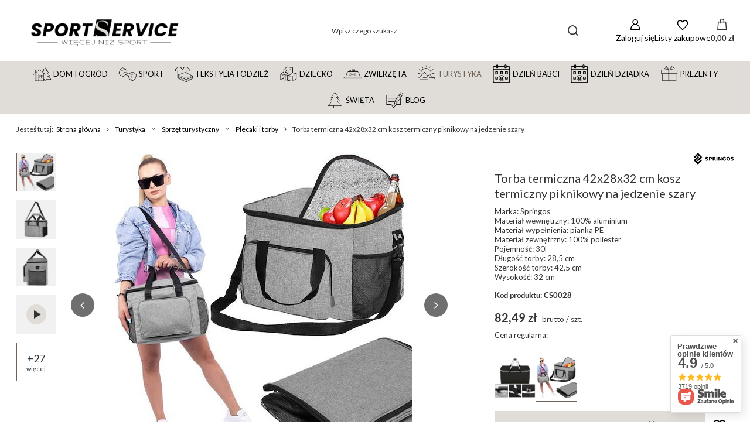

--- FILE ---
content_type: text/html; charset=utf-8
request_url: https://sportservice.pl/product-pol-32376-Torba-termiczna-42x28x32-cm-kosz-termiczny-piknikowy-na-jedzenie-szary.html
body_size: 50701
content:
<!DOCTYPE html>
<html lang="pl" class="--vat --gross --hide-percentage-discounts " ><head><link rel="preload" as="image" fetchpriority="high" href="/hpeciai/5ab72043adb06101ed5dd579321d8723/pol_pm_Torba-termiczna-42x28x32-cm-kosz-termiczny-piknikowy-na-jedzenie-szary-32376_1.jpg"><meta name="viewport" content="initial-scale = 1.0, maximum-scale = 5.0, width=device-width, viewport-fit=cover"><meta http-equiv="Content-Type" content="text/html; charset=utf-8"><meta http-equiv="X-UA-Compatible" content="IE=edge"><title>Torba termiczna 42x28x32 cm kosz termiczny piknikowy na jedzenie szary CS0028 | SPORTSERVICE.PL</title><meta name="keywords" content=""><meta name="description" content="Marka: Springos Materiał wewnętrzny: 100% aluminium Materiał wypełnienia: pianka PE Materiał zewnętrzny: 100% poliester Pojemność: 30l Długość torby: 28,5 cm Szerokość torby: 42,5 cm Wysokość: 32 cm "><link rel="icon" href="/gfx/pol/favicon.png"><meta name="theme-color" content="#706257"><meta name="msapplication-navbutton-color" content="#706257"><meta name="apple-mobile-web-app-status-bar-style" content="#706257"><link rel="stylesheet" type="text/css" href="/gfx/pol/projector_style.css.gzip?r=1765605016"><style>
							#photos_slider[data-skeleton] .photos__link:before {
								padding-top: calc(min((520/520 * 100%), 520px));
							}
							@media (min-width: 979px) {.photos__slider[data-skeleton] .photos__figure:not(.--nav):first-child .photos__link {
								max-height: 520px;
							}}
						</style><script>var app_shop={urls:{prefix:'data="/gfx/'.replace('data="', '')+'pol/',graphql:'/graphql/v1/'},vars:{meta:{viewportContent:'initial-scale = 1.0, maximum-scale = 5.0, width=device-width, viewport-fit=cover'},priceType:'gross',priceTypeVat:true,productDeliveryTimeAndAvailabilityWithBasket:false,geoipCountryCode:'US',fairShopLogo: { enabled: false, image: '/gfx/standards/safe_light.svg'},currency:{id:'PLN',symbol:'zł',country:'pl',format:'###,##0.00',beforeValue:false,space:true,decimalSeparator:',',groupingSeparator:' '},language:{id:'pol',symbol:'pl',name:'Polski'},omnibus:{enabled:true,rebateCodeActivate:false,hidePercentageDiscounts:true,},},txt:{priceTypeText:' brutto',},fn:{},fnrun:{},files:[],graphql:{}};const getCookieByName=(name)=>{const value=`; ${document.cookie}`;const parts = value.split(`; ${name}=`);if(parts.length === 2) return parts.pop().split(';').shift();return false;};if(getCookieByName('freeeshipping_clicked')){document.documentElement.classList.remove('--freeShipping');}if(getCookieByName('rabateCode_clicked')){document.documentElement.classList.remove('--rabateCode');}function hideClosedBars(){const closedBarsArray=JSON.parse(localStorage.getItem('closedBars'))||[];if(closedBarsArray.length){const styleElement=document.createElement('style');styleElement.textContent=`${closedBarsArray.map((el)=>`#${el}`).join(',')}{display:none !important;}`;document.head.appendChild(styleElement);}}hideClosedBars();</script><meta name="robots" content="index,follow"><meta name="rating" content="general"><meta name="Author" content="Springos Sp. z o. o. na bazie IdoSell (www.idosell.com/shop).">
<!-- Begin LoginOptions html -->

<style>
#client_new_social .service_item[data-name="service_Apple"]:before, 
#cookie_login_social_more .service_item[data-name="service_Apple"]:before,
.oscop_contact .oscop_login__service[data-service="Apple"]:before {
    display: block;
    height: 2.6rem;
    content: url('/gfx/standards/apple.svg?r=1743165583');
}
.oscop_contact .oscop_login__service[data-service="Apple"]:before {
    height: auto;
    transform: scale(0.8);
}
#client_new_social .service_item[data-name="service_Apple"]:has(img.service_icon):before,
#cookie_login_social_more .service_item[data-name="service_Apple"]:has(img.service_icon):before,
.oscop_contact .oscop_login__service[data-service="Apple"]:has(img.service_icon):before {
    display: none;
}
</style>

<!-- End LoginOptions html -->

<!-- Open Graph -->
<meta property="og:type" content="website"><meta property="og:url" content="https://sportservice.pl/product-pol-32376-Torba-termiczna-42x28x32-cm-kosz-termiczny-piknikowy-na-jedzenie-szary.html
"><meta property="og:title" content="Torba termiczna 42x28x32 cm kosz termiczny piknikowy na jedzenie szary"><meta property="og:description" content="Marka: Springos
Materiał wewnętrzny: 100% aluminium
Materiał wypełnienia: pianka PE
Materiał zewnętrzny: 100% poliester
Pojemność: 30l
Długość torby: 28,5 cm
Szerokość torby: 42,5 cm
Wysokość: 32 cm"><meta property="og:site_name" content="Springos Sp. z o. o."><meta property="og:locale" content="pl_PL"><meta property="og:image" content="https://sportservice.pl/hpeciai/7412ef309631cde23642448fcbfdca60/pol_pl_Torba-termiczna-42x28x32-cm-kosz-termiczny-piknikowy-na-jedzenie-szary-32376_1.jpg"><meta property="og:image:width" content="520"><meta property="og:image:height" content="520"><script >
window.dataLayer = window.dataLayer || [];
window.gtag = function gtag() {
dataLayer.push(arguments);
}
gtag('consent', 'default', {
'ad_storage': 'denied',
'analytics_storage': 'denied',
'ad_personalization': 'denied',
'ad_user_data': 'denied',
'wait_for_update': 500
});

gtag('set', 'ads_data_redaction', true);
</script><script id="iaiscript_2" data-requirements="W10=" data-ga4_sel="ga4script">
window.iaiscript_2 = `<${'script'}  class='google_consent_mode_update'>
gtag('consent', 'update', {
'ad_storage': 'denied',
'analytics_storage': 'denied',
'ad_personalization': 'denied',
'ad_user_data': 'denied'
});
</${'script'}>`;
</script>
<!-- End Open Graph -->

<link rel="canonical" href="https://sportservice.pl/product-pol-32376-Torba-termiczna-42x28x32-cm-kosz-termiczny-piknikowy-na-jedzenie-szary.html" />

                <!-- Global site tag (gtag.js) -->
                <script  async src="https://www.googletagmanager.com/gtag/js?id=G-L4ZDQD3NST"></script>
                <script >
                    window.dataLayer = window.dataLayer || [];
                    window.gtag = function gtag(){dataLayer.push(arguments);}
                    gtag('js', new Date());
                    
                    gtag('config', 'G-L4ZDQD3NST');

                </script>
                <link rel="stylesheet" type="text/css" href="/data/designs/67a0af795f9897.21697606_30/gfx/pol/custom.css.gzip?r=1765773323">            <!-- Google Tag Manager -->
                    <script >(function(w,d,s,l,i){w[l]=w[l]||[];w[l].push({'gtm.start':
                    new Date().getTime(),event:'gtm.js'});var f=d.getElementsByTagName(s)[0],
                    j=d.createElement(s),dl=l!='dataLayer'?'&l='+l:'';j.async=true;j.src=
                    'https://www.googletagmanager.com/gtm.js?id='+i+dl;f.parentNode.insertBefore(j,f);
                    })(window,document,'script','dataLayer','GTM-MWDG7XX');</script>
            <!-- End Google Tag Manager -->
<!-- Begin additional html or js -->


<!--6|1|6-->
<meta name="google-site-verification" content="AP4STHzowyAkqJOwUdwtykzrl5nM7RC4u_A6uKJLnHM" />
<!--2|1|2-->
<script type="text/javascript" src=" https://s3-eu-west-1.amazonaws.com/inteliwise-client/saas/embed/v_1.5/9d444a4086834982b486782849320b44868975489b7586926402484c1aa2efee/f8f3ffae56add07000b3c36bdcc33a9d"></script>
<!--23|1|14-->
<link href="https://fonts.googleapis.com/css?family=Lato" rel="stylesheet">
<!--52|1|15| modified: 2022-02-08 11:07:51-->
<div id="fb-root"></div>
<script async defer crossorigin="anonymous" src="https://connect.facebook.net/pl_PL/sdk.js#xfbml=1&version=v10.0" nonce="8nEYSO9c"></script>
<!--58|1|21| modified: 2022-07-04 11:23:07-->
<meta name="msvalidate.01" content="75A1E92664233457756B310132C4A700" />
<!--59|1|21| modified: 2022-08-26 11:35:49-->
<script>

(function(w,d,t,r,u){var f,n,i;w[u]=w[u]||[],f=function(){var o={ti:"148023515"};o.q=w[u],w[u]=new UET(o),w[u].push("pageLoad")},n=d.createElement(t),n.src=r,n.async=1,n.onload=n.onreadystatechange=function(){var s=this.readyState;s&&s!=="loaded"&&s!=="complete"||(f(),n.onload=n.onreadystatechange=null)},i=d.getElementsByTagName(t)[0],i.parentNode.insertBefore(n,i)})(window,document,"script","//bat.bing.com/bat.js","uetq");


window.uetq = window.uetq || [];

window.uetq.push('event', '', {'ecomm_prodid': '32376', 'ecomm_pagetype': 'other'});


/* The ecomm_prodid parameter is the product ID of the product on the page. It is unique for each item and must match either the id or item_group_id attribute in your product feed. Numeric and alphanumeric (including hyphens) characters only, with a maximum of 50 characters. */

/* The ecomm_pagetype parameter identifies the type of page the user has visited. Valid options: home, searchresults, category, product, cart, purchase, other. */

</script>

<!--177|1|21| modified: 2025-02-27 10:41:46-->
<meta name="msvalidate.01" content="1722A76BFEACAB078076CBC5D4F2EC9E" />

<!-- End additional html or js -->
<script>(function(w,d,s,i,dl){w._ceneo = w._ceneo || function () {
w._ceneo.e = w._ceneo.e || []; w._ceneo.e.push(arguments); };
w._ceneo.e = w._ceneo.e || [];dl=dl===undefined?"dataLayer":dl;
const f = d.getElementsByTagName(s)[0], j = d.createElement(s); j.defer = true;
j.src = "https://ssl.ceneo.pl/ct/v5/script.js?accountGuid=" + i + "&t=" +
Date.now() + (dl ? "&dl=" + dl : ""); f.parentNode.insertBefore(j, f);
})(window, document, "script", "c58eb2c5-4b2c-4234-b37e-c54a36af0646");</script>
<script id="iaiscript_1" data-requirements="eyJtYXJrZXRpbmciOlsicmV2aHVudGVyIl19">
window.iaiscript_1 = `<img src="https://app.revhunter.tech/px?p=idosell&m=1&c=3385&type=start&product=32376&category=1214554316" width="0" height="0" style="display: none;"/>`;
</script>                <script>
                if (window.ApplePaySession && window.ApplePaySession.canMakePayments()) {
                    var applePayAvailabilityExpires = new Date();
                    applePayAvailabilityExpires.setTime(applePayAvailabilityExpires.getTime() + 2592000000); //30 days
                    document.cookie = 'applePayAvailability=yes; expires=' + applePayAvailabilityExpires.toUTCString() + '; path=/;secure;'
                    var scriptAppleJs = document.createElement('script');
                    scriptAppleJs.src = "/ajax/js/apple.js?v=3";
                    if (document.readyState === "interactive" || document.readyState === "complete") {
                          document.body.append(scriptAppleJs);
                    } else {
                        document.addEventListener("DOMContentLoaded", () => {
                            document.body.append(scriptAppleJs);
                        });  
                    }
                } else {
                    document.cookie = 'applePayAvailability=no; path=/;secure;'
                }
                </script>
                                <script>
                var listenerFn = function(event) {
                    if (event.origin !== "https://payment.idosell.com")
                        return;
                    
                    var isString = (typeof event.data === 'string' || event.data instanceof String);
                    if (!isString) return;
                    try {
                        var eventData = JSON.parse(event.data);
                    } catch (e) {
                        return;
                    }
                    if (!eventData) { return; }                                            
                    if (eventData.isError) { return; }
                    if (eventData.action != 'isReadyToPay') {return; }
                    
                    if (eventData.result.result && eventData.result.paymentMethodPresent) {
                        var googlePayAvailabilityExpires = new Date();
                        googlePayAvailabilityExpires.setTime(googlePayAvailabilityExpires.getTime() + 2592000000); //30 days
                        document.cookie = 'googlePayAvailability=yes; expires=' + googlePayAvailabilityExpires.toUTCString() + '; path=/;secure;'
                    } else {
                        document.cookie = 'googlePayAvailability=no; path=/;secure;'
                    }                                            
                }     
                if (!window.isAdded)
                {                                        
                    if (window.oldListener != null) {
                         window.removeEventListener('message', window.oldListener);
                    }                        
                    window.addEventListener('message', listenerFn);
                    window.oldListener = listenerFn;                                      
                       
                    const iframe = document.createElement('iframe');
                    iframe.src = "https://payment.idosell.com/assets/html/checkGooglePayAvailability.html?origin=https%3A%2F%2Fsportservice.pl";
                    iframe.style.display = 'none';                                            

                    if (document.readyState === "interactive" || document.readyState === "complete") {
                          if (!window.isAdded) {
                              window.isAdded = true;
                              document.body.append(iframe);
                          }
                    } else {
                        document.addEventListener("DOMContentLoaded", () => {
                            if (!window.isAdded) {
                              window.isAdded = true;
                              document.body.append(iframe);
                          }
                        });  
                    }  
                }
                </script>
                <script>let paypalDate = new Date();
                    paypalDate.setTime(paypalDate.getTime() + 86400000);
                    document.cookie = 'payPalAvailability_PLN=-1; expires=' + paypalDate.getTime() + '; path=/; secure';
                </script><script src="/data/gzipFile/expressCheckout.js.gz"></script></head><body>
<!-- Begin additional html or js -->


<!--172|1|28| modified: 2025-01-22 16:44:44-->
<style>

header .navbar-subsubnav:not(.show) .nav-item:nth-child(n+11 of .nav-item):not(.--extend) {
    display: block !important;
}
[txt_alt="- Zwiń"] {
    display: none !important;
}

.gfx_lvl_1.d-none {
    white-space: nowrap;
}

</style>

<!-- End additional html or js -->
<script id="iaiscript_3" data-requirements="eyJtYXJrZXRpbmciOlsicmV2aHVudGVyIl19">
window.iaiscript_3 = `<img src="https://app.revhunter.tech/px?p=idosell&m=1&c=3385&type=start&product=32376&category=1214554316" width="0" height="0" style="display: none;"/>`;
</script><div id="container" class="projector_page container max-width-1200"><header class=" commercial_banner"><script class="ajaxLoad">app_shop.vars.vat_registered="true";app_shop.vars.currency_format="###,##0.00";app_shop.vars.currency_before_value=false;app_shop.vars.currency_space=true;app_shop.vars.symbol="zł";app_shop.vars.id="PLN";app_shop.vars.baseurl="http://sportservice.pl/";app_shop.vars.sslurl="https://sportservice.pl/";app_shop.vars.curr_url="%2Fproduct-pol-32376-Torba-termiczna-42x28x32-cm-kosz-termiczny-piknikowy-na-jedzenie-szary.html";var currency_decimal_separator=',';var currency_grouping_separator=' ';app_shop.vars.blacklist_extension=["exe","com","swf","js","php"];app_shop.vars.blacklist_mime=["application/javascript","application/octet-stream","message/http","text/javascript","application/x-deb","application/x-javascript","application/x-shockwave-flash","application/x-msdownload"];app_shop.urls.contact="/contact-pol.html";</script><div id="viewType" style="display:none"></div><div id="menu_skip" class="menu_skip"><a href="#layout" class="btn --outline --medium menu_skip__link --layout">Przejdź do zawartości strony</a><a href="#menu_categories" class="btn --outline --medium menu_skip__link --menu">Przejdź do kategorii</a></div><div id="logo" class="d-flex align-items-center"><a href="/" target="_self" aria-label="Logo sklepu"><img src="/data/gfx/mask/pol/logo_1_big.png" alt="SportService - więcej niż sport" width="3000" height="1000"></a></div><form action="https://sportservice.pl/search.php" method="get" id="menu_search" class="menu_search"><a href="#showSearchForm" class="menu_search__mobile" aria-label="Szukaj"></a><div class="menu_search__block"><div class="menu_search__item --input"><input class="menu_search__input" type="text" name="text" autocomplete="off" placeholder="Wpisz czego szukasz" aria-label="Wpisz czego szukasz"><button class="menu_search__submit" type="submit" aria-label="Szukaj"></button></div><div class="menu_search__item --results search_result"></div></div></form><div id="menu_top" class="menu_top"><div class="account_links"><a class="account_links__item" href="https://sportservice.pl/login.php" aria-label="Zaloguj się"><span class="account_links__text --logged-out">Zaloguj się</span></a></div><div class="shopping_list_top hover__wrapper" data-empty="true"><a href="https://sportservice.pl/pl/shoppinglist/" class="wishlist_link slt_link --empty" aria-label="Listy zakupowe"><span class="slt_link__text">Listy zakupowe</span></a><div class="slt_lists hover__element"><ul class="slt_lists__nav"><li class="slt_lists__nav_item" data-list_skeleton="true" data-list_id="true" data-shared="true"><a href="#" class="slt_lists__nav_link" data-list_href="true"><span class="slt_lists__nav_name" data-list_name="true"></span><span class="slt_lists__count" data-list_count="true">0</span></a></li><li class="slt_lists__nav_item --empty"><a class="slt_lists__nav_link --empty" href="https://sportservice.pl/pl/shoppinglist/"><span class="slt_lists__nav_name" data-list_name="true">Lista zakupowa</span><span class="slt_lists__count" data-list_count="true">0</span></a></li></ul></div></div><div id="menu_basket" class="top_basket hover__wrapper --skeleton --mobile_hide"><a class="top_basket__sub" title="Przejdź do koszyka" href="/basketedit.php" aria-label="Wartość koszyka: 0,00 zł"><span class="badge badge-info"></span><strong class="top_basket__price">0,00 zł</strong></a><div class="top_basket__express_checkout_container"><express-checkout type="basket"></express-checkout></div><script>
        app_shop.vars.cache_html = true;
      </script><div class="top_basket__details hover__element --skeleton"><div class="top_basket__skeleton --name"></div><div class="top_basket__skeleton --product"></div><div class="top_basket__skeleton --product"></div><div class="top_basket__skeleton --product --last"></div><div class="top_basket__skeleton --sep"></div><div class="top_basket__skeleton --summary"></div></div></div><template id="top_basket_product"><div class="top_basket__product"><a class="top_basket__img" title=""><picture><source type="image/webp" srcset=""></source><img src="" alt=""></picture></a><a class="top_basket__link" title=""></a><div class="top_basket__prices"><span class="top_basket__price"></span><span class="top_basket__unit"></span><span class="top_basket__vat"></span></div></div></template><template id="top_basket_summary"><div class="top_basket__summary_shipping_free"><span class="top_basket__summary_label --freeshipping_limit">Do darmowej dostawy brakuje <span class="top_basket__summary_value"></span></span><span class="progress_bar"><span class="progress_bar__value"></span></span></div><div class="top_basket__summary_item --worth"><span class="top_basket__summary_label">Wartość zamówienia:</span><b class="top_basket__summary_value"></b></div><div class="top_basket__summary_item --shipping"><span class="top_basket__summary_label">Koszt przesyłki:</span><b class="top_basket__summary_value"></b></div><div class="top_basket__buttons"><a class="btn --solid --large" data-ec-class="btn --outline --large" title="Przejdź do koszyka" href="/basketedit.php">
        Przejdź do koszyka
      </a><div id="top_basket__express_checkout_placeholder"></div></div></template><template id="top_basket_details"><div class="top_basket__details hover__element"><div class="top_basket__details_sub"><div class="headline"><span class="headline__name">Twój koszyk (<span class="top_basket__count"></span>)</span></div><div class="top_basket__products"></div><div class="top_basket__summary"></div></div></div></template></div><nav id="menu_categories" class="wide" aria-label="Kategorie główne"><button type="button" class="navbar-toggler" aria-label="Menu"><i class="icon-reorder"></i></button><div class="navbar-collapse" id="menu_navbar"><ul class="navbar-nav mx-md-n2"><li class="nav-item"><span class="nav-link-wrapper"><a  href="/pol_m_Dom-i-ogrod-2154.html" target="_self" title="Dom i ogród" class="nav-link --l1 nav-gfx nav-hover" ><picture class="nav-picture --main --lvl1"><img alt="Dom i ogród" title="Dom i ogród" src="/data/gfx/pol/navigation/1_1_i_2154.png" loading="lazy"></picture><picture class="nav-picture --hover --lvl1"><img alt="Dom i ogród" title="Dom i ogród" src="/data/gfx/pol/navigation/1_1_o_2154.png" loading="lazy"></picture><span class="gfx_lvl_1 d-none">Dom i ogród</span></a><button class="nav-link-expand" type="button" aria-label="Dom i ogród, Menu"></button></span><ul class="navbar-subnav"><li class="nav-header"><a href="#backLink" class="nav-header__backLink"><i class="icon-angle-left"></i></a><a  href="/pol_m_Dom-i-ogrod-2154.html" target="_self" title="Dom i ogród" class="nav-link --l1 nav-gfx nav-hover" ><picture class="nav-picture --main --lvl1"><img alt="Dom i ogród" title="Dom i ogród" src="/data/gfx/pol/navigation/1_1_i_2154.png" loading="lazy"></picture><picture class="nav-picture --hover --lvl1"><img alt="Dom i ogród" title="Dom i ogród" src="/data/gfx/pol/navigation/1_1_o_2154.png" loading="lazy"></picture><span class="gfx_lvl_1 d-none">Dom i ogród</span></a></li><li class="nav-item"><a  href="/pol_m_Dom-i-ogrod_Wyposazenie-domu-2163.html" target="_self" title="Wyposażenie domu" class="nav-link --l2" >Wyposażenie domu</a><ul class="navbar-subsubnav more"><li class="nav-header"><a href="#backLink" class="nav-header__backLink"><i class="icon-angle-left"></i></a><a  href="/pol_m_Dom-i-ogrod_Wyposazenie-domu-2163.html" target="_self" title="Wyposażenie domu" class="nav-link --l2" >Wyposażenie domu</a></li><li class="nav-item"><a  href="/pol_m_Dom-i-ogrod_Wyposazenie-domu_Pokrowce-na-krzesla-2216.html" target="_self" title="Pokrowce na krzesła" class="nav-link --l3" >Pokrowce na krzesła</a></li><li class="nav-item"><a  href="/pol_m_Dom-i-ogrod_Wyposazenie-domu_Stoly-i-stoliki-kawowe-2958.html" target="_self" title="Stoły i stoliki kawowe" class="nav-link --l3" >Stoły i stoliki kawowe</a></li><li class="nav-item"><a  href="/pol_m_Dom-i-ogrod_Wyposazenie-domu_Krzesla-2162.html" target="_self" title="Krzesła" class="nav-link --l3" >Krzesła</a></li><li class="nav-item"><a  href="/pol_m_Dom-i-ogrod_Wyposazenie-domu_Biurka-3683.html" target="_self" title="Biurka" class="nav-link --l3" >Biurka</a></li><li class="nav-item"><a  href="/pol_m_Dom-i-ogrod_Wyposazenie-domu_Fotele-biurowe-3615.html" target="_self" title="Fotele biurowe" class="nav-link --l3" >Fotele biurowe</a></li><li class="nav-item"><a  href="/pol_m_Dom-i-ogrod_Wyposazenie-domu_Regaly-2955.html" target="_self" title="Regały" class="nav-link --l3" >Regały</a></li><li class="nav-item"><a  href="/pol_m_Dom-i-ogrod_Wyposazenie-domu_Narzuty-koce-na-lozko-2954.html" target="_self" title="Narzuty, koce na łóżko" class="nav-link --l3" >Narzuty, koce na łóżko</a></li><li class="nav-item"><a  href="/pol_m_Dom-i-ogrod_Wyposazenie-domu_Poszewki-dekoracyjne-2957.html" target="_self" title="Poszewki dekoracyjne" class="nav-link --l3" >Poszewki dekoracyjne</a></li><li class="nav-item"><a  href="/pol_m_Dom-i-ogrod_Wyposazenie-domu_Organizacja-i-przechowywanie-2956.html" target="_self" title="Akcesoria kuchenne" class="nav-link --l3" >Akcesoria kuchenne</a></li><li class="nav-item"><a  href="/pol_m_Dom-i-ogrod_Wyposazenie-domu_Akcesoria-lazienkowe-2366.html" target="_self" title="Akcesoria łazienkowe" class="nav-link --l3" >Akcesoria łazienkowe</a></li><li class="nav-item"><a  href="/pol_m_Dom-i-ogrod_Wyposazenie-domu_Sztuczne-kwiaty-i-galazki-2365.html" target="_self" title="Sztuczne kwiaty i gałązki" class="nav-link --l3" >Sztuczne kwiaty i gałązki</a></li><li class="nav-item"><a  href="/pol_m_Dom-i-ogrod_Wyposazenie-domu_Stojaki-na-kwiaty-i-konewki-2506.html" target="_self" title="Stojaki na kwiaty i konewki" class="nav-link --l3" >Stojaki na kwiaty i konewki</a></li><li class="nav-item"><a  href="/pol_m_Dom-i-ogrod_Wyposazenie-domu_Maty-i-podkladki-3263.html" target="_self" title="Maty i podkładki" class="nav-link --l3" >Maty i podkładki</a></li><li class="nav-item"><a  href="/pol_m_Dom-i-ogrod_Wyposazenie-domu_Oslony-na-balkon-2511.html" target="_self" title="Osłony na balkon" class="nav-link --l3" >Osłony na balkon</a></li><li class="nav-item"><a  href="/pol_m_Dom-i-ogrod_Wyposazenie-domu_Systemy-przesuwne-3043.html" target="_self" title="Systemy przesuwne" class="nav-link --l3" >Systemy przesuwne</a></li><li class="nav-item"><a  href="/pol_m_Dom-i-ogrod_Wyposazenie-domu_Ramki-na-zdjecia-2516.html" target="_self" title="Ramki na zdjęcia" class="nav-link --l3" >Ramki na zdjęcia</a></li><li class="nav-item"><a  href="/pol_m_Dom-i-ogrod_Wyposazenie-domu_Akcesoria-meblowe-3225.html" target="_self" title="Akcesoria meblowe" class="nav-link --l3" >Akcesoria meblowe</a></li><li class="nav-item"><a  href="/pol_m_Dom-i-ogrod_Wyposazenie-domu_Kosze-na-smieci-2362.html" target="_self" title="Kosze na śmieci" class="nav-link --l3" >Kosze na śmieci</a></li><li class="nav-item"><a  href="/pol_m_Dom-i-ogrod_Wyposazenie-domu_Stelaze-do-lozek-3304.html" target="_self" title="Stelaże do łóżek" class="nav-link --l3" >Stelaże do łóżek</a></li><li class="nav-item"><a  href="/pol_m_Dom-i-ogrod_Wyposazenie-domu_Daszki-nad-drzwi-3616.html" target="_self" title="Daszki nad drzwi" class="nav-link --l3" >Daszki nad drzwi</a></li><li class="nav-item"><a  href="/pol_m_Dom-i-ogrod_Wyposazenie-domu_Wycieraczki-pod-drzwi-3686.html" target="_self" title="Wycieraczki pod drzwi" class="nav-link --l3" >Wycieraczki pod drzwi</a></li><li class="nav-item --extend"><a href="" class="nav-link --l3" txt_alt="- Zwiń">+ Rozwiń</a></li></ul></li><li class="nav-item"><a  href="/pol_m_Dom-i-ogrod_Wyposazenie-ogrodu-2165.html" target="_self" title="Wyposażenie ogrodu" class="nav-link --l2" >Wyposażenie ogrodu</a><ul class="navbar-subsubnav more"><li class="nav-header"><a href="#backLink" class="nav-header__backLink"><i class="icon-angle-left"></i></a><a  href="/pol_m_Dom-i-ogrod_Wyposazenie-ogrodu-2165.html" target="_self" title="Wyposażenie ogrodu" class="nav-link --l2" >Wyposażenie ogrodu</a></li><li class="nav-item"><a  href="/pol_m_Dom-i-ogrod_Wyposazenie-ogrodu_Lezaki-2166.html" target="_self" title="Leżaki" class="nav-link --l3" >Leżaki</a></li><li class="nav-item"><a  href="/pol_m_Dom-i-ogrod_Wyposazenie-ogrodu_Lezanki-2498.html" target="_self" title="Leżanki" class="nav-link --l3" >Leżanki</a></li><li class="nav-item"><a  href="/pol_m_Dom-i-ogrod_Wyposazenie-ogrodu_Hamaki-477.html" target="_self" title="Hamaki" class="nav-link --l3" >Hamaki</a></li><li class="nav-item"><a  href="/pol_m_Dom-i-ogrod_Wyposazenie-ogrodu_Hustawki-2172.html" target="_self" title="Huśtawki ogrodowe" class="nav-link --l3" >Huśtawki ogrodowe</a></li><li class="nav-item"><a  href="/pol_m_Dom-i-ogrod_Wyposazenie-ogrodu_Fotele-wiszace-2177.html" target="_self" title="Fotele wiszące" class="nav-link --l3" >Fotele wiszące</a></li><li class="nav-item"><a  href="/pol_m_Dom-i-ogrod_Wyposazenie-ogrodu_Trampoliny-i-akcesoria-474.html" target="_self" title="Trampoliny i akcesoria" class="nav-link --l3" >Trampoliny i akcesoria</a></li><li class="nav-item"><a  href="/pol_m_Dziecko_Piaskownice-2488.html" target="_self" title="Piaskownice drewniane" class="nav-link --l3" >Piaskownice drewniane</a></li><li class="nav-item"><a  href="/pol_m_Dom-i-ogrod_Wyposazenie-ogrodu_Meble-ogrodowe-2491.html" target="_self" title="Meble ogrodowe" class="nav-link --l3" >Meble ogrodowe</a></li><li class="nav-item"><a  href="/pol_m_Dom-i-ogrod_Wyposazenie-ogrodu_Meble-cateringowe-3150.html" target="_self" title="Meble cateringowe" class="nav-link --l3" >Meble cateringowe</a></li><li class="nav-item"><a  href="/pol_m_Dom-i-ogrod_Wyposazenie-ogrodu_Parasole-ogrodowe-2179.html" target="_self" title="Parasole ogrodowe" class="nav-link --l3" >Parasole ogrodowe</a></li><li class="nav-item"><a  href="/pol_m_Dom-i-ogrod_Wyposazenie-ogrodu_Zagle-przeciwsloneczne-2188.html" target="_self" title="Żagle przeciwsłoneczne" class="nav-link --l3" >Żagle przeciwsłoneczne</a></li><li class="nav-item"><a  href="/pol_m_Dom-i-ogrod_Wyposazenie-ogrodu_Markizy-boczne-3590.html" target="_self" title="Markizy boczne" class="nav-link --l3" >Markizy boczne</a></li><li class="nav-item"><a  href="https://sportservice.pl/pol_m_Dom-i-ogrod_Wyposazenie-domu_Oslony-na-balkon-2511.html" target="_self" title="Osłony na balkon" class="nav-link --l3" >Osłony na balkon</a></li><li class="nav-item"><a  href="/pol_m_Dom-i-ogrod_Wyposazenie-ogrodu_Grillowanie-2190.html" target="_self" title="Grillowanie" class="nav-link --l3" >Grillowanie</a></li><li class="nav-item"><a  href="/pol_m_Dom-i-ogrod_Wyposazenie-ogrodu_Tunele-foliowe-i-akcesoria-3356.html" target="_self" title="Tunele foliowe i akcesoria" class="nav-link --l3" >Tunele foliowe i akcesoria</a></li><li class="nav-item"><a  href="/pol_m_Dom-i-ogrod_Wyposazenie-ogrodu_Akcesoria-ogrodnicze-2176.html" target="_self" title="Akcesoria ogrodnicze" class="nav-link --l3" >Akcesoria ogrodnicze</a></li><li class="nav-item"><a  href="/pol_m_Dom-i-ogrod_Wyposazenie-ogrodu_Ploty-leszczynowe-3614.html" target="_self" title="Płoty leszczynowe" class="nav-link --l3" >Płoty leszczynowe</a></li><li class="nav-item"><a  href="/pol_m_Dom-i-ogrod_Wyposazenie-ogrodu_Pawilony-ogrodowe-3692.html" target="_self" title="Pawilony ogrodowe" class="nav-link --l3" >Pawilony ogrodowe</a></li><li class="nav-item --extend"><a href="" class="nav-link --l3" txt_alt="- Zwiń">+ Rozwiń</a></li></ul></li><li class="nav-item"><a  href="/pol_m_Dom-i-ogrod_Oswietlenie-2155.html" target="_self" title="Oświetlenie" class="nav-link --l2" >Oświetlenie</a><ul class="navbar-subsubnav"><li class="nav-header"><a href="#backLink" class="nav-header__backLink"><i class="icon-angle-left"></i></a><a  href="/pol_m_Dom-i-ogrod_Oswietlenie-2155.html" target="_self" title="Oświetlenie" class="nav-link --l2" >Oświetlenie</a></li><li class="nav-item"><a  href="/pol_m_Dom-i-ogrod_Oswietlenie_Zarowki-2156.html" target="_self" title="Żarówki" class="nav-link --l3" >Żarówki</a></li><li class="nav-item"><a  href="/pol_m_Dom-i-ogrod_Oswietlenie_Swietlowki-2158.html" target="_self" title="Świetlówki" class="nav-link --l3" >Świetlówki</a></li><li class="nav-item"><a  href="/pol_m_Dom-i-ogrod_Oswietlenie_Oswietlenie-dekoracyjne-2223.html" target="_self" title="Oświetlenie dekoracyjne" class="nav-link --l3" >Oświetlenie dekoracyjne</a></li><li class="nav-item"><a  href="/pol_m_Dom-i-ogrod_Oswietlenie_Swiece-LED-3693.html" target="_self" title="Świece LED" class="nav-link --l3" >Świece LED</a></li></ul></li><li class="nav-item"><a  href="/pol_m_Dom-i-ogrod_Wyposazenie-domu_Rekodzielo-i-majsterkowanie-3167.html" target="_self" title="Rękodzieło i majsterkowanie" class="nav-link --l2" >Rękodzieło i majsterkowanie</a><ul class="navbar-subsubnav"><li class="nav-header"><a href="#backLink" class="nav-header__backLink"><i class="icon-angle-left"></i></a><a  href="/pol_m_Dom-i-ogrod_Wyposazenie-domu_Rekodzielo-i-majsterkowanie-3167.html" target="_self" title="Rękodzieło i majsterkowanie" class="nav-link --l2" >Rękodzieło i majsterkowanie</a></li><li class="nav-item"><a  href="/pol_m_Dom-i-ogrod_Rekodzielo-i-majsterkowanie_Haft-diamentowy-3255.html" target="_self" title="Haft diamentowy" class="nav-link --l3" >Haft diamentowy</a></li><li class="nav-item"><a  href="/pol_m_Dom-i-ogrod_Rekodzielo-i-majsterkowanie_Narzedzia-warsztatowe-3264.html" target="_self" title="Narzędzia warsztatowe" class="nav-link --l3" >Narzędzia warsztatowe</a></li><li class="nav-item"><a  href="/pol_m_Dom-i-ogrod_Rekodzielo-i-majsterkowanie_Akcesoria-do-szycia-3256.html" target="_self" title="Akcesoria do szycia" class="nav-link --l3" >Akcesoria do szycia</a></li><li class="nav-item"><a  href="/pol_m_Dom-i-ogrod_Rekodzielo-i-majsterkowanie_Artykuly-plastyczne-3258.html" target="_self" title="Artykuły plastyczne" class="nav-link --l3" >Artykuły plastyczne</a></li><li class="nav-item"><a  href="/pol_m_Dom-i-ogrod_Rekodzielo-i-majsterkowanie_Klodki-3594.html" target="_self" title="Kłódki" class="nav-link --l3" >Kłódki</a></li><li class="nav-item"><a  href="/pol_m_Dom-i-ogrod_Rekodzielo-i-majsterkowanie_Drabiny-3647.html" target="_self" title="Drabiny" class="nav-link --l3" >Drabiny</a></li></ul></li><li class="nav-item"><a  href="/pol_m_Dom-i-ogrod_Male-AGD-i-akcesoria-3259.html" target="_self" title="Małe AGD i akcesoria" class="nav-link --l2" >Małe AGD i akcesoria</a><ul class="navbar-subsubnav"><li class="nav-header"><a href="#backLink" class="nav-header__backLink"><i class="icon-angle-left"></i></a><a  href="/pol_m_Dom-i-ogrod_Male-AGD-i-akcesoria-3259.html" target="_self" title="Małe AGD i akcesoria" class="nav-link --l2" >Małe AGD i akcesoria</a></li><li class="nav-item"><a  href="/pol_m_Dom-i-ogrod_Male-AGD-i-akcesoria_Polki-i-uchwyty-na-telewizor-3169.html" target="_self" title="Półki i uchwyty na telewizor" class="nav-link --l3" >Półki i uchwyty na telewizor</a></li><li class="nav-item"><a  href="/pol_m_Dom-i-ogrod_Male-AGD-i-akcesoria_Podstawki-pod-laptopa-3393.html" target="_self" title="Podstawki pod laptopa" class="nav-link --l3" >Podstawki pod laptopa</a></li></ul></li><li class="nav-item"><a  href="/pol_m_Dom-i-ogrod_Przechowywanie-3262.html" target="_self" title="Przechowywanie" class="nav-link --l2" >Przechowywanie</a><ul class="navbar-subsubnav"><li class="nav-header"><a href="#backLink" class="nav-header__backLink"><i class="icon-angle-left"></i></a><a  href="/pol_m_Dom-i-ogrod_Przechowywanie-3262.html" target="_self" title="Przechowywanie" class="nav-link --l2" >Przechowywanie</a></li><li class="nav-item"><a  href="/pol_m_Dom-i-ogrod_Wyposazenie-domu_Szkatulki-na-bizuterie-i-zegarki-3170.html" target="_self" title="Szkatułki na biżuterię i zegarki" class="nav-link --l3" >Szkatułki na biżuterię i zegarki</a></li><li class="nav-item"><a  href="/pol_m_Dom-i-ogrod_Wyposazenie-domu_Wieszaki-do-przedpokoju-2518.html" target="_self" title="Wieszaki do przedpokoju" class="nav-link --l3" >Wieszaki do przedpokoju</a></li><li class="nav-item"><a  href="/pol_m_Dom-i-ogrod_Wyposazenie-domu_Pudelka-i-organizery-2515.html" target="_self" title="Pudełka i organizery" class="nav-link --l3" >Pudełka i organizery</a></li><li class="nav-item"><a  href="/pol_m_Dom-i-ogrod_Przechowywanie_Foliopaki-3342.html" target="_self" title="Foliopaki" class="nav-link --l3" >Foliopaki</a></li></ul></li></ul></li><li class="nav-item"><span class="nav-link-wrapper"><a  href="/pol_m_Sport-155.html" target="_self" title="Sport" class="nav-link --l1 nav-gfx nav-hover" ><picture class="nav-picture --main --lvl1"><img alt="Sport" title="Sport" src="/data/gfx/pol/navigation/1_1_i_155.png" loading="lazy"></picture><picture class="nav-picture --hover --lvl1"><img alt="Sport" title="Sport" src="/data/gfx/pol/navigation/1_1_o_155.png" loading="lazy"></picture><span class="gfx_lvl_1 d-none">Sport</span></a><button class="nav-link-expand" type="button" aria-label="Sport, Menu"></button></span><ul class="navbar-subnav"><li class="nav-header"><a href="#backLink" class="nav-header__backLink"><i class="icon-angle-left"></i></a><a  href="/pol_m_Sport-155.html" target="_self" title="Sport" class="nav-link --l1 nav-gfx nav-hover" ><picture class="nav-picture --main --lvl1"><img alt="Sport" title="Sport" src="/data/gfx/pol/navigation/1_1_i_155.png" loading="lazy"></picture><picture class="nav-picture --hover --lvl1"><img alt="Sport" title="Sport" src="/data/gfx/pol/navigation/1_1_o_155.png" loading="lazy"></picture><span class="gfx_lvl_1 d-none">Sport</span></a></li><li class="nav-item"><a  href="/pol_m_Sport_Fitness-i-silownia-135.html" target="_self" title="Fitness i siłownia" class="nav-link --l2" >Fitness i siłownia</a><ul class="navbar-subsubnav more"><li class="nav-header"><a href="#backLink" class="nav-header__backLink"><i class="icon-angle-left"></i></a><a  href="/pol_m_Sport_Fitness-i-silownia-135.html" target="_self" title="Fitness i siłownia" class="nav-link --l2" >Fitness i siłownia</a></li><li class="nav-item"><a  href="/pol_m_Sport_Fitness-i-silownia_Sprzet-silowy-240.html" target="_self" title="Sprzęt siłowy" class="nav-link --l3" >Sprzęt siłowy</a></li><li class="nav-item"><a  href="/pol_m_Sport_Fitness-i-silownia_Maty-i-materace-do-cwiczen-239.html" target="_self" title="Maty i materace do ćwiczeń" class="nav-link --l3" >Maty i materace do ćwiczeń</a></li><li class="nav-item"><a  href="/pol_m_Sport_Fitness-i-silownia_Maty-do-akupresury-z-kolcami-3642.html" target="_self" title="Maty do akupresury z kolcami" class="nav-link --l3" >Maty do akupresury z kolcami</a></li><li class="nav-item"><a  href="/pol_m_Sport_Fitness-i-silownia_Tasmy-i-gumy-do-cwiczen-257.html" target="_self" title="Taśmy i gumy do ćwiczeń" class="nav-link --l3" >Taśmy i gumy do ćwiczeń</a></li><li class="nav-item"><a  href="/pol_m_Sport_Fitness-i-silownia_Walki-i-rollery-385.html" target="_self" title="Wałki i rollery" class="nav-link --l3" >Wałki i rollery</a></li><li class="nav-item"><a  href="/pol_m_Sport_Fitness-i-silownia_Drazki-do-cwiczen-384.html" target="_self" title="Drążki do ćwiczeń" class="nav-link --l3" >Drążki do ćwiczeń</a></li><li class="nav-item"><a  href="/pol_m_Sport_Fitness-i-silownia_Poduszki-sensoryczne-2345.html" target="_self" title="Poduszki sensoryczne" class="nav-link --l3" >Poduszki sensoryczne</a></li><li class="nav-item"><a  href="/pol_m_Sport_Fitness-i-silownia_Pilki-gimnastyczne-258.html" target="_self" title="Piłki gimnastyczne" class="nav-link --l3" >Piłki gimnastyczne</a></li><li class="nav-item"><a  href="/pol_m_Sport_Fitness-i-silownia_Pilki-do-masazu-3228.html" target="_self" title="Piłki do masażu" class="nav-link --l3" >Piłki do masażu</a></li><li class="nav-item"><a  href="/pol_m_Sport_Fitness-i-silownia_Skakanki-260.html" target="_self" title="Skakanki" class="nav-link --l3" >Skakanki</a></li><li class="nav-item"><a  href="/pol_m_Sport_Fitness-i-silownia_Hula-hop-2168.html" target="_self" title="Hula hop" class="nav-link --l3" >Hula hop</a></li><li class="nav-item"><a  href="/pol_m_Sport_Fitness-i-silownia_Sciskacze-do-rak-3703.html" target="_self" title="Ściskacze do rąk" class="nav-link --l3" >Ściskacze do rąk</a></li><li class="nav-item"><a  href="/pol_m_Sport_Fitness-i-silownia_Steppery-3704.html" target="_self" title="Steppery" class="nav-link --l3" >Steppery</a></li><li class="nav-item"><a  href="/pol_m_Sport_Fitness-i-silownia_Banki-chinskie-3701.html" target="_self" title="Bańki chińskie" class="nav-link --l3" >Bańki chińskie</a></li><li class="nav-item"><a  href="/pol_m_Sport_Fitness-i-silownia_Bieznie-elektryczne-3705.html" target="_self" title="Bieżnie elektryczne" class="nav-link --l3" >Bieżnie elektryczne</a></li><li class="nav-item"><a  href="/pol_m_Sport_Fitness-i-silownia_Akcesoria-sportowe-249.html" target="_self" title="Akcesoria sportowe" class="nav-link --l3" >Akcesoria sportowe</a></li><li class="nav-item --extend"><a href="" class="nav-link --l3" txt_alt="- Zwiń">+ Rozwiń</a></li></ul></li><li class="nav-item"><a  href="pol_m_Sport_Rowery-i-akcesoria_Akcesoria-rowerowe-454.html" target="_self" title="Rowery i akcesoria" class="nav-link --l2" >Rowery i akcesoria</a><ul class="navbar-subsubnav"><li class="nav-header"><a href="#backLink" class="nav-header__backLink"><i class="icon-angle-left"></i></a><a  href="pol_m_Sport_Rowery-i-akcesoria_Akcesoria-rowerowe-454.html" target="_self" title="Rowery i akcesoria" class="nav-link --l2" >Rowery i akcesoria</a></li><li class="nav-item"><a  href="https://sportservice.pl/pol_m_Turystyka_Akcesoria-rowerowe_Bagazniki-i-koszyki-rowerowe-3265.html" target="_self" title="Bagażniki i koszyki rowerowe" class="nav-link --l3" >Bagażniki i koszyki rowerowe</a></li><li class="nav-item"><a  href="https://sportservice.pl/pol_m_Turystyka_Akcesoria-rowerowe_Zapiecia-do-rowerow-3266.html" target="_self" title="Zapięcia do rowerów" class="nav-link --l3" >Zapięcia do rowerów</a></li><li class="nav-item"><a  href="https://sportservice.pl/pol_m_Turystyka_Akcesoria-rowerowe_Oswietlenie-do-rowerow-3267.html" target="_self" title="Oświetlenie do rowerów" class="nav-link --l3" >Oświetlenie do rowerów</a></li><li class="nav-item"><a  href="https://sportservice.pl/pol_m_Turystyka_Akcesoria-rowerowe_Narzedzia-rowerowe-3268.html" target="_self" title="Narzędzia rowerowe" class="nav-link --l3" >Narzędzia rowerowe</a></li><li class="nav-item"><a  href="https://sportservice.pl/pol_m_Turystyka_Akcesoria-rowerowe_Czesci-do-roweru-3269.html" target="_self" title="Części do roweru" class="nav-link --l3" >Części do roweru</a></li><li class="nav-item"><a  href="https://sportservice.pl/pol_m_Turystyka_Akcesoria-rowerowe_Uchwyty-na-telefon-do-roweru-3301.html" target="_self" title="Uchwyty na telefon do roweru " class="nav-link --l3" >Uchwyty na telefon do roweru </a></li></ul></li><li class="nav-item"><a  href="/pol_m_Sport_Joga-2363.html" target="_self" title="Joga" class="nav-link --l2" >Joga</a><ul class="navbar-subsubnav"><li class="nav-header"><a href="#backLink" class="nav-header__backLink"><i class="icon-angle-left"></i></a><a  href="/pol_m_Sport_Joga-2363.html" target="_self" title="Joga" class="nav-link --l2" >Joga</a></li><li class="nav-item"><a  href="/pol_m_Sport_Joga_Maty-do-jogi-3106.html" target="_self" title="Maty do jogi" class="nav-link --l3" >Maty do jogi</a></li><li class="nav-item"><a  href="/pol_m_Sport_Joga_Kostki-do-jogi-3702.html" target="_self" title="Kostki do jogi" class="nav-link --l3" >Kostki do jogi</a></li></ul></li><li class="nav-item empty"><a  href="/pol_m_Sport_Sporty-zimowe-315.html" target="_self" title="Sporty zimowe" class="nav-link --l2" >Sporty zimowe</a></li><li class="nav-item empty"><a  href="/pol_m_Sport_Pilka-nozna-297.html" target="_self" title="Piłka nożna" class="nav-link --l2" >Piłka nożna</a></li><li class="nav-item"><a  href="/pol_m_Sport_Sporty-Wodne-328.html" target="_self" title="Sporty Wodne" class="nav-link --l2" >Sporty Wodne</a><ul class="navbar-subsubnav"><li class="nav-header"><a href="#backLink" class="nav-header__backLink"><i class="icon-angle-left"></i></a><a  href="/pol_m_Sport_Sporty-Wodne-328.html" target="_self" title="Sporty Wodne" class="nav-link --l2" >Sporty Wodne</a></li><li class="nav-item"><a  href="/pol_m_Sport_Sporty-Wodne_Buty-do-wody-334.html" target="_self" title="Buty do wody" class="nav-link --l3" >Buty do wody</a></li></ul></li></ul></li><li class="nav-item"><span class="nav-link-wrapper"><a  href="/pol_m_Tekstylia-i-odziez-3216.html" target="_self" title="Tekstylia i odzież" class="nav-link --l1 nav-gfx nav-hover" ><picture class="nav-picture --main --lvl1"><img alt="Tekstylia i odzież" title="Tekstylia i odzież" src="/data/gfx/pol/navigation/1_1_i_3216.png" loading="lazy"></picture><picture class="nav-picture --hover --lvl1"><img alt="Tekstylia i odzież" title="Tekstylia i odzież" src="/data/gfx/pol/navigation/1_1_o_3216.png" loading="lazy"></picture><span class="gfx_lvl_1 d-none">Tekstylia i odzież</span></a><button class="nav-link-expand" type="button" aria-label="Tekstylia i odzież, Menu"></button></span><ul class="navbar-subnav"><li class="nav-header"><a href="#backLink" class="nav-header__backLink"><i class="icon-angle-left"></i></a><a  href="/pol_m_Tekstylia-i-odziez-3216.html" target="_self" title="Tekstylia i odzież" class="nav-link --l1 nav-gfx nav-hover" ><picture class="nav-picture --main --lvl1"><img alt="Tekstylia i odzież" title="Tekstylia i odzież" src="/data/gfx/pol/navigation/1_1_i_3216.png" loading="lazy"></picture><picture class="nav-picture --hover --lvl1"><img alt="Tekstylia i odzież" title="Tekstylia i odzież" src="/data/gfx/pol/navigation/1_1_o_3216.png" loading="lazy"></picture><span class="gfx_lvl_1 d-none">Tekstylia i odzież</span></a></li><li class="nav-item"><a  href="/pol_m_Tekstylia-i-odziez_Pizamy-Kigurumi-3217.html" target="_self" title="Piżamy Kigurumi" class="nav-link --l2" >Piżamy Kigurumi</a><ul class="navbar-subsubnav"><li class="nav-header"><a href="#backLink" class="nav-header__backLink"><i class="icon-angle-left"></i></a><a  href="/pol_m_Tekstylia-i-odziez_Pizamy-Kigurumi-3217.html" target="_self" title="Piżamy Kigurumi" class="nav-link --l2" >Piżamy Kigurumi</a></li><li class="nav-item"><a  href="/pol_m_Tekstylia-i-odziez_Pizamy-Kigurumi_Pizamy-Kigurumi-dla-doroslych-3218.html" target="_self" title="Piżamy Kigurumi dla dorosłych" class="nav-link --l3" >Piżamy Kigurumi dla dorosłych</a></li><li class="nav-item"><a  href="/pol_m_Tekstylia-i-odziez_Pizamy-Kigurumi_Pizamy-Kigurumi-dla-dzieci-3219.html" target="_self" title="Piżamy Kigurumi dla dzieci" class="nav-link --l3" >Piżamy Kigurumi dla dzieci</a></li></ul></li><li class="nav-item empty"><a  href="/pol_m_Tekstylia-i-odziez_Kocobluzy-3343.html" target="_self" title="Kocobluzy" class="nav-link --l2" >Kocobluzy</a></li><li class="nav-item"><a  href="/pol_m_Tekstylia-i-odziez_Szlafroki-3340.html" target="_self" title="Szlafroki" class="nav-link --l2" >Szlafroki</a><ul class="navbar-subsubnav"><li class="nav-header"><a href="#backLink" class="nav-header__backLink"><i class="icon-angle-left"></i></a><a  href="/pol_m_Tekstylia-i-odziez_Szlafroki-3340.html" target="_self" title="Szlafroki" class="nav-link --l2" >Szlafroki</a></li><li class="nav-item"><a  href="/pol_m_Tekstylia-i-odziez_Szlafroki_Szlafroki-damskie-3354.html" target="_self" title="Szlafroki damskie" class="nav-link --l3" >Szlafroki damskie</a></li><li class="nav-item"><a  href="/pol_m_Tekstylia-i-odziez_Szlafroki_Szlafroki-meskie-3355.html" target="_self" title="Szlafroki męskie" class="nav-link --l3" >Szlafroki męskie</a></li></ul></li><li class="nav-item empty"><a  href="/pol_m_Dom-i-ogrod_Wyposazenie-domu_Narzuty-koce-na-lozko-2954.html" target="_self" title="Narzuty, koce na łóżko" class="nav-link --l2" >Narzuty, koce na łóżko</a></li><li class="nav-item empty"><a  href="/pol_m_Dom-i-ogrod_Wyposazenie-domu_Poszewki-dekoracyjne-2957.html" target="_self" title="Poszewki dekoracyjne" class="nav-link --l2" >Poszewki dekoracyjne</a></li><li class="nav-item empty"><a  href="/pol_m_Dom-i-ogrod_Wyposazenie-domu_Pokrowce-na-krzesla-2216.html" target="_self" title="Pokrowce na krzesła" class="nav-link --l2" >Pokrowce na krzesła</a></li><li class="nav-item empty"><a  href="/pol_m_Tekstylia-i-odziez_Akcesoria-do-butow-3246.html" target="_self" title="Akcesoria do butów" class="nav-link --l2" >Akcesoria do butów</a></li><li class="nav-item empty"><a  href="/pol_m_Tekstylia-i-odziez_Rekawiczki-zimowe-3345.html" target="_self" title="Rękawiczki zimowe" class="nav-link --l2" >Rękawiczki zimowe</a></li></ul></li><li class="nav-item"><span class="nav-link-wrapper"><a  href="/pol_m_Dziecko-578.html" target="_self" title="Dziecko" class="nav-link --l1 nav-gfx nav-hover" ><picture class="nav-picture --main --lvl1"><img alt="Dziecko" title="Dziecko" src="/data/gfx/pol/navigation/1_1_i_578.png" loading="lazy"></picture><picture class="nav-picture --hover --lvl1"><img alt="Dziecko" title="Dziecko" src="/data/gfx/pol/navigation/1_1_o_578.png" loading="lazy"></picture><span class="gfx_lvl_1 d-none">Dziecko</span></a><button class="nav-link-expand" type="button" aria-label="Dziecko, Menu"></button></span><ul class="navbar-subnav"><li class="nav-header"><a href="#backLink" class="nav-header__backLink"><i class="icon-angle-left"></i></a><a  href="/pol_m_Dziecko-578.html" target="_self" title="Dziecko" class="nav-link --l1 nav-gfx nav-hover" ><picture class="nav-picture --main --lvl1"><img alt="Dziecko" title="Dziecko" src="/data/gfx/pol/navigation/1_1_i_578.png" loading="lazy"></picture><picture class="nav-picture --hover --lvl1"><img alt="Dziecko" title="Dziecko" src="/data/gfx/pol/navigation/1_1_o_578.png" loading="lazy"></picture><span class="gfx_lvl_1 d-none">Dziecko</span></a></li><li class="nav-item"><a  href="/pol_m_Dziecko_Dekoracje-na-przyjecia-3242.html" target="_self" title="Dekoracje na przyjęcia" class="nav-link --l2" >Dekoracje na przyjęcia</a><ul class="navbar-subsubnav"><li class="nav-header"><a href="#backLink" class="nav-header__backLink"><i class="icon-angle-left"></i></a><a  href="/pol_m_Dziecko_Dekoracje-na-przyjecia-3242.html" target="_self" title="Dekoracje na przyjęcia" class="nav-link --l2" >Dekoracje na przyjęcia</a></li><li class="nav-item"><a  href="/pol_m_Dziecko_Dekoracje-na-przyjecia_Akcesoria-do-balonow-3243.html" target="_self" title="Akcesoria do balonów" class="nav-link --l3" >Akcesoria do balonów</a></li><li class="nav-item"><a  href="/pol_m_Dziecko_Dekoracje-na-przyjecia_Balony-3245.html" target="_self" title="Balony" class="nav-link --l3" >Balony</a></li><li class="nav-item"><a  href="/pol_m_Dziecko_Dekoracje-na-przyjecia_Piniaty-3249.html" target="_self" title="Piniaty" class="nav-link --l3" >Piniaty</a></li><li class="nav-item"><a  href="/pol_m_Dziecko_Dekoracje-na-przyjecia_Obrusy-3298.html" target="_self" title="Obrusy" class="nav-link --l3" >Obrusy</a></li><li class="nav-item"><a  href="/pol_m_Dziecko_Dekoracje-na-przyjecia_Dekoracje-na-Halloween-3326.html" target="_self" title="Dekoracje na Halloween" class="nav-link --l3" >Dekoracje na Halloween</a></li></ul></li><li class="nav-item empty"><a  href="/pol_m_Dziecko_Maty-piankowe-3227.html" target="_self" title="Maty piankowe" class="nav-link --l2" >Maty piankowe</a></li><li class="nav-item empty"><a  href="/pol_m_Dziecko_Puzzle-piankowe-3226.html" target="_self" title="Puzzle piankowe" class="nav-link --l2" >Puzzle piankowe</a></li><li class="nav-item empty"><a  href="/pol_m_Dziecko_Namioty-2222.html" target="_self" title="Namioty" class="nav-link --l2" >Namioty</a></li><li class="nav-item"><a  href="/pol_m_Dziecko_Spiworki-dla-dzieci-2213.html" target="_self" title="Śpiworki dla dzieci" class="nav-link --l2" >Śpiworki dla dzieci</a><ul class="navbar-subsubnav"><li class="nav-header"><a href="#backLink" class="nav-header__backLink"><i class="icon-angle-left"></i></a><a  href="/pol_m_Dziecko_Spiworki-dla-dzieci-2213.html" target="_self" title="Śpiworki dla dzieci" class="nav-link --l2" >Śpiworki dla dzieci</a></li><li class="nav-item"><a  href="/pol_m_Dziecko_Spiworki-dla-dzieci_Spiworki-do-wozka-3097.html" target="_self" title="Śpiworki do wózka" class="nav-link --l3" >Śpiworki do wózka</a></li><li class="nav-item"><a  href="/pol_m_Dziecko_Spiworki-dla-dzieci_Spiworki-do-sanek-3098.html" target="_self" title="Śpiworki do sanek" class="nav-link --l3" >Śpiworki do sanek</a></li><li class="nav-item"><a  href="/pol_m_Dziecko_Spiworki-dla-dzieci_Mufki-do-wozka-3099.html" target="_self" title="Mufki do wózka" class="nav-link --l3" >Mufki do wózka</a></li></ul></li><li class="nav-item empty"><a  href="/pol_m_Dziecko_Sanki-dla-dzieci-2344.html" target="_self" title="Sanki dla dzieci" class="nav-link --l2" >Sanki dla dzieci</a></li><li class="nav-item empty"><a  href="/pol_m_Dziecko_Piaskownice-2488.html" target="_self" title="Piaskownice" class="nav-link --l2" >Piaskownice</a></li><li class="nav-item empty"><a  href="/pol_m_Dziecko_Tablice-magnetyczne-2218.html" target="_self" title="Tablice magnetyczne" class="nav-link --l2" >Tablice magnetyczne</a></li><li class="nav-item empty"><a  href="/pol_m_Dziecko_Hustawki-dla-dzieci-2503.html" target="_self" title="Huśtawki dla dzieci" class="nav-link --l2" >Huśtawki dla dzieci</a></li><li class="nav-item"><a  href="/pol_m_Dziecko_Meble-dla-dzieci-2963.html" target="_self" title="Meble dla dzieci" class="nav-link --l2" >Meble dla dzieci</a><ul class="navbar-subsubnav"><li class="nav-header"><a href="#backLink" class="nav-header__backLink"><i class="icon-angle-left"></i></a><a  href="/pol_m_Dziecko_Meble-dla-dzieci-2963.html" target="_self" title="Meble dla dzieci" class="nav-link --l2" >Meble dla dzieci</a></li><li class="nav-item"><a  href="/pol_m_Dziecko_Meble-dla-dzieci_Lozka-dzieciece-3635.html" target="_self" title="Łóżka dziecięce" class="nav-link --l3" >Łóżka dziecięce</a></li><li class="nav-item"><a  href="/pol_m_Dziecko_Meble-dla-dzieci_Organizery-na-zabawki-3636.html" target="_self" title="Organizery na zabawki" class="nav-link --l3" >Organizery na zabawki</a></li><li class="nav-item"><a  href="/pol_m_Dziecko_Meble-dla-dzieci_Podesty-dla-dzieci-3637.html" target="_self" title="Podesty dla dzieci" class="nav-link --l3" >Podesty dla dzieci</a></li><li class="nav-item"><a  href="/pol_m_Dziecko_Meble-dla-dzieci_Wanienki-dla-dzieci-3638.html" target="_self" title="Wanienki dla dzieci" class="nav-link --l3" >Wanienki dla dzieci</a></li><li class="nav-item"><a  href="/pol_m_Dziecko_Meble-dla-dzieci_Krzesla-biurowe-dla-dzieci-3682.html" target="_self" title="Krzesła biurowe dla dzieci" class="nav-link --l3" >Krzesła biurowe dla dzieci</a></li></ul></li><li class="nav-item empty"><a  href="/pol_m_Dziecko_Zestawy-artystyczne-dla-dzieci-3198.html" target="_self" title="Zestawy artystyczne dla dzieci" class="nav-link --l2" >Zestawy artystyczne dla dzieci</a></li><li class="nav-item"><a  href="/pol_m_Dziecko_Zabawki-dla-dzieci-3215.html" target="_self" title="Zabawki dla dzieci" class="nav-link --l2" >Zabawki dla dzieci</a><ul class="navbar-subsubnav"><li class="nav-header"><a href="#backLink" class="nav-header__backLink"><i class="icon-angle-left"></i></a><a  href="/pol_m_Dziecko_Zabawki-dla-dzieci-3215.html" target="_self" title="Zabawki dla dzieci" class="nav-link --l2" >Zabawki dla dzieci</a></li><li class="nav-item"><a  href="/pol_m_Dziecko_Zabawki-dla-dzieci_Tory-wyscigowe-i-garaze-3293.html" target="_self" title="Tory wyścigowe i garaże" class="nav-link --l3" >Tory wyścigowe i garaże</a></li><li class="nav-item"><a  href="/pol_m_Dziecko_Zabawki-dla-dzieci_Gry-i-zabawy-ruchowe-3295.html" target="_self" title="Gry i zabawy ruchowe" class="nav-link --l3" >Gry i zabawy ruchowe</a></li><li class="nav-item"><a  href="/pol_m_Dziecko_Zabawki-dla-dzieci_Zestawy-do-pokera-3302.html" target="_self" title="Zestawy do pokera" class="nav-link --l3" >Zestawy do pokera</a></li><li class="nav-item"><a  href="/pol_m_Dziecko_Zabawki-dla-dzieci_Zabawki-edukacyjne-3303.html" target="_self" title="Zabawki edukacyjne" class="nav-link --l3" >Zabawki edukacyjne</a></li><li class="nav-item"><a  href="/pol_m_Dziecko_Zabawki-dla-dzieci_Klocki-konstrukcyjne-3639.html" target="_self" title="Klocki konstrukcyjne" class="nav-link --l3" >Klocki konstrukcyjne</a></li></ul></li><li class="nav-item"><a  href="/pol_m_Dziecko_Zabezpieczenia-przed-dziecmi-3238.html" target="_self" title="Zabezpieczenia przed dziećmi" class="nav-link --l2" >Zabezpieczenia przed dziećmi</a><ul class="navbar-subsubnav"><li class="nav-header"><a href="#backLink" class="nav-header__backLink"><i class="icon-angle-left"></i></a><a  href="/pol_m_Dziecko_Zabezpieczenia-przed-dziecmi-3238.html" target="_self" title="Zabezpieczenia przed dziećmi" class="nav-link --l2" >Zabezpieczenia przed dziećmi</a></li><li class="nav-item"><a  href="/pol_m_Dziecko_Zabezpieczenia-przed-dziecmi_Ochraniacze-na-rogi-mebli-3239.html" target="_self" title="Ochraniacze na rogi mebli" class="nav-link --l3" >Ochraniacze na rogi mebli</a></li><li class="nav-item"><a  href="/pol_m_Dziecko_Zabezpieczenia-przed-dziecmi_Zabezpieczenia-do-szafek-i-szuflad-3240.html" target="_self" title="Zabezpieczenia do szafek i szuflad" class="nav-link --l3" >Zabezpieczenia do szafek i szuflad</a></li><li class="nav-item"><a  href="/pol_m_Dziecko_Barierki-ochronne-2215.html" target="_self" title="Barierki ochronne" class="nav-link --l3" >Barierki ochronne</a></li></ul></li><li class="nav-item empty"><a  href="https://sportservice.pl/pol_m_Sport_Pilka-nozna-297.html" target="_self" title="Bramki piłkarskie dla dzieci" class="nav-link --l2" >Bramki piłkarskie dla dzieci</a></li><li class="nav-item empty"><a  href="/pol_m_Dziecko_Barierki-ochronne-3392.html" target="_self" title="Barierki ochronne" class="nav-link --l2" >Barierki ochronne</a></li></ul></li><li class="nav-item"><span class="nav-link-wrapper"><a  href="/pol_m_Zwierzeta-2519.html" target="_self" title="Zwierzęta" class="nav-link --l1 nav-gfx nav-hover" ><picture class="nav-picture --main --lvl1"><img alt="Zwierzęta" title="Zwierzęta" src="/data/gfx/pol/navigation/1_1_i_2519.png" loading="lazy"></picture><picture class="nav-picture --hover --lvl1"><img alt="Zwierzęta" title="Zwierzęta" src="/data/gfx/pol/navigation/1_1_o_2519.png" loading="lazy"></picture><span class="gfx_lvl_1 d-none">Zwierzęta</span></a><button class="nav-link-expand" type="button" aria-label="Zwierzęta, Menu"></button></span><ul class="navbar-subnav"><li class="nav-header"><a href="#backLink" class="nav-header__backLink"><i class="icon-angle-left"></i></a><a  href="/pol_m_Zwierzeta-2519.html" target="_self" title="Zwierzęta" class="nav-link --l1 nav-gfx nav-hover" ><picture class="nav-picture --main --lvl1"><img alt="Zwierzęta" title="Zwierzęta" src="/data/gfx/pol/navigation/1_1_i_2519.png" loading="lazy"></picture><picture class="nav-picture --hover --lvl1"><img alt="Zwierzęta" title="Zwierzęta" src="/data/gfx/pol/navigation/1_1_o_2519.png" loading="lazy"></picture><span class="gfx_lvl_1 d-none">Zwierzęta</span></a></li><li class="nav-item empty"><a  href="/pol_m_Zwierzeta_Legowiska-dla-psa-3050.html" target="_self" title="Legowiska dla psa" class="nav-link --l2" >Legowiska dla psa</a></li><li class="nav-item empty"><a  href="/pol_m_Zwierzeta_Legowiska-dla-kota-3051.html" target="_self" title="Legowiska dla kota" class="nav-link --l2" >Legowiska dla kota</a></li><li class="nav-item empty"><a  href="/pol_m_Zwierzeta_Miski-dla-psa-3047.html" target="_self" title="Miski dla psa" class="nav-link --l2" >Miski dla psa</a></li><li class="nav-item empty"><a  href="/pol_m_Zwierzeta_Miski-dla-kota-3052.html" target="_self" title="Miski dla kota" class="nav-link --l2" >Miski dla kota</a></li><li class="nav-item empty"><a  href="/pol_m_Zwierzeta_Drapaki-dla-kota-3327.html" target="_self" title="Drapaki dla kota" class="nav-link --l2" >Drapaki dla kota</a></li><li class="nav-item"><a  href="/pol_m_Zwierzeta_Klatki-i-kojce-dla-zwierzat-3248.html" target="_self" title="Klatki i kojce dla zwierząt" class="nav-link --l2" >Klatki i kojce dla zwierząt</a><ul class="navbar-subsubnav"><li class="nav-header"><a href="#backLink" class="nav-header__backLink"><i class="icon-angle-left"></i></a><a  href="/pol_m_Zwierzeta_Klatki-i-kojce-dla-zwierzat-3248.html" target="_self" title="Klatki i kojce dla zwierząt" class="nav-link --l2" >Klatki i kojce dla zwierząt</a></li><li class="nav-item"><a  href="/pol_m_Zwierzeta_Klatki-i-kojce-dla-zwierzat_Klatki-kennelowe-3624.html" target="_self" title="Klatki kennelowe" class="nav-link --l3" >Klatki kennelowe</a></li><li class="nav-item"><a  href="/pol_m_Zwierzeta_Klatki-i-kojce-dla-zwierzat_Kojce-dla-zwierzat-3625.html" target="_self" title="Kojce dla zwierząt" class="nav-link --l3" >Kojce dla zwierząt</a></li><li class="nav-item"><a  href="/pol_m_Zwierzeta_Klatki-i-kojce-dla-zwierzat_Transportery-dla-zwierzat-3626.html" target="_self" title="Transportery dla zwierząt" class="nav-link --l3" >Transportery dla zwierząt</a></li><li class="nav-item"><a  href="/pol_m_Zwierzeta_Klatki-i-kojce-dla-zwierzat_Budy-dla-psa-3627.html" target="_self" title="Budy dla psa" class="nav-link --l3" >Budy dla psa</a></li><li class="nav-item"><a  href="/pol_m_Zwierzeta_Klatki-i-kojce-dla-zwierzat_Budy-dla-kota-3628.html" target="_self" title="Budy dla kota" class="nav-link --l3" >Budy dla kota</a></li></ul></li><li class="nav-item empty"><a  href="/pol_m_Zwierzeta_Szczotki-i-rekawice-do-czesania-zwierzat-3048.html" target="_self" title="Szczotki i rękawice do czesania zwierząt" class="nav-link --l2" >Szczotki i rękawice do czesania zwierząt</a></li><li class="nav-item empty"><a  href="/pol_m_Zwierzeta_Butelki-dla-psow-i-kotow-3617.html" target="_self" title="Butelki dla psów i kotów" class="nav-link --l2" >Butelki dla psów i kotów</a></li><li class="nav-item empty"><a  href="/pol_m_Zwierzeta_Fontanny-dla-kotow-3622.html" target="_self" title="Fontanny dla kotów" class="nav-link --l2" >Fontanny dla kotów</a></li><li class="nav-item empty"><a  href="/pol_m_Zwierzeta_Smycze-dla-psa-3618.html" target="_self" title="Smycze dla psa" class="nav-link --l2" >Smycze dla psa</a></li><li class="nav-item empty"><a  href="/pol_m_Zwierzeta_Szelki-dla-psa-3619.html" target="_self" title="Szelki dla psa" class="nav-link --l2" >Szelki dla psa</a></li><li class="nav-item empty"><a  href="/pol_m_Zwierzeta_Kagance-dla-psow-3640.html" target="_self" title="Kagańce dla psów" class="nav-link --l2" >Kagańce dla psów</a></li><li class="nav-item empty"><a  href="/pol_m_Zwierzeta_Zabawki-dla-psow-i-kotow-3344.html" target="_self" title="Zabawki dla psów i kotów" class="nav-link --l2" >Zabawki dla psów i kotów</a></li><li class="nav-item empty"><a  href="/pol_m_Zwierzeta_Maty-do-samochodu-dla-psa-3165.html" target="_self" title="Maty do samochodu dla psa " class="nav-link --l2" >Maty do samochodu dla psa </a></li><li class="nav-item empty"><a  href="/pol_m_Zwierzeta_Maty-chlodzace-dla-zwierzat-3162.html" target="_self" title="Maty chłodzące dla zwierząt" class="nav-link --l2" >Maty chłodzące dla zwierząt</a></li><li class="nav-item empty"><a  href="/pol_m_Zwierzeta_Maty-higieniczne-dla-psa-3164.html" target="_self" title="Maty higieniczne dla psa" class="nav-link --l2" >Maty higieniczne dla psa</a></li><li class="nav-item empty"><a  href="/pol_m_Zwierzeta_Worki-na-odchody-psa-3641.html" target="_self" title="Worki na odchody psa" class="nav-link --l2" >Worki na odchody psa</a></li><li class="nav-item empty"><a  href="/pol_m_Zwierzeta_Karmniki-dla-ptakow-3634.html" target="_self" title="Karmniki dla ptaków" class="nav-link --l2" >Karmniki dla ptaków</a></li><li class="nav-item empty"><a  href="/pol_m_Zwierzeta_Pozostale-akcesoria-dla-zwierzat-3049.html" target="_self" title="Pozostałe akcesoria dla zwierząt" class="nav-link --l2" >Pozostałe akcesoria dla zwierząt</a></li></ul></li><li class="nav-item nav-open"><span class="nav-link-wrapper"><a  href="/pol_m_Turystyka-154.html" target="_self" title="Turystyka" class="nav-link --l1 active nav-gfx nav-hover" ><picture class="nav-picture --main --lvl1"><img alt="Turystyka" title="Turystyka" src="/data/gfx/pol/navigation/1_1_i_154.png" loading="lazy"></picture><picture class="nav-picture --hover --lvl1"><img alt="Turystyka" title="Turystyka" src="/data/gfx/pol/navigation/1_1_o_154.png" loading="lazy"></picture><span class="gfx_lvl_1 d-none">Turystyka</span></a><button class="nav-link-expand" type="button" aria-label="Turystyka, Menu"></button></span><ul class="navbar-subnav"><li class="nav-header"><a href="#backLink" class="nav-header__backLink"><i class="icon-angle-left"></i></a><a  href="/pol_m_Turystyka-154.html" target="_self" title="Turystyka" class="nav-link --l1 active nav-gfx nav-hover" ><picture class="nav-picture --main --lvl1"><img alt="Turystyka" title="Turystyka" src="/data/gfx/pol/navigation/1_1_i_154.png" loading="lazy"></picture><picture class="nav-picture --hover --lvl1"><img alt="Turystyka" title="Turystyka" src="/data/gfx/pol/navigation/1_1_o_154.png" loading="lazy"></picture><span class="gfx_lvl_1 d-none">Turystyka</span></a></li><li class="nav-item nav-open"><a  href="/pol_m_Turystyka_Sprzet-turystyczny-267.html" target="_self" title="Sprzęt turystyczny" class="nav-link --l2 active" >Sprzęt turystyczny</a><ul class="navbar-subsubnav more"><li class="nav-header"><a href="#backLink" class="nav-header__backLink"><i class="icon-angle-left"></i></a><a  href="/pol_m_Turystyka_Sprzet-turystyczny-267.html" target="_self" title="Sprzęt turystyczny" class="nav-link --l2 active" >Sprzęt turystyczny</a></li><li class="nav-item"><a  href="/pol_m_Turystyka_Sprzet-turystyczny_Krzesla-i-stoly-turystyczne-2496.html" target="_self" title="Krzesła i stoły turystyczne" class="nav-link --l3" >Krzesła i stoły turystyczne</a></li><li class="nav-item"><a  href="/pol_m_Turystyka_Sprzet-turystyczny_Namioty-turystyczne-270.html" target="_self" title="Namioty turystyczne" class="nav-link --l3" >Namioty turystyczne</a></li><li class="nav-item"><a  href="/pol_m_Turystyka_Sprzet-turystyczny_Spiwory-turystyczne-3163.html" target="_self" title="Śpiwory turystyczne" class="nav-link --l3" >Śpiwory turystyczne</a></li><li class="nav-item"><a  href="/pol_m_Turystyka_Sprzet-turystyczny_Koce-piknikowe-272.html" target="_self" title="Koce piknikowe" class="nav-link --l3" >Koce piknikowe</a></li><li class="nav-item"><a  href="/pol_m_Turystyka_Sprzet-turystyczny_Maty-i-materace-samopompujace-3153.html" target="_self" title="Maty i materace samopompujące" class="nav-link --l3" >Maty i materace samopompujące</a></li><li class="nav-item"><a  href="/pol_m_Turystyka_Sprzet-turystyczny_Karimaty-3593.html" target="_self" title="Karimaty" class="nav-link --l3" >Karimaty</a></li><li class="nav-item nav-open"><a  href="/pol_m_Turystyka_Sprzet-turystyczny_Plecaki-i-torby-3166.html" target="_self" title="Plecaki i torby" class="nav-link --l3 active" >Plecaki i torby</a></li><li class="nav-item"><a  href="/pol_m_Turystyka_Sprzet-turystyczny_Kosze-piknikowe-3608.html" target="_self" title="Kosze piknikowe" class="nav-link --l3" >Kosze piknikowe</a></li><li class="nav-item"><a  href="/pol_m_Turystyka_Sprzet-turystyczny_Raczki-na-buty-3291.html" target="_self" title="Raczki na buty" class="nav-link --l3" >Raczki na buty</a></li><li class="nav-item"><a  href="/pol_m_Turystyka_Sprzet-turystyczny_Zestawy-survivalowe-i-akcesoria-3292.html" target="_self" title="Zestawy survivalowe i akcesoria" class="nav-link --l3" >Zestawy survivalowe i akcesoria</a></li><li class="nav-item"><a  href="/pol_m_Turystyka_Sprzet-turystyczny_Przebieralnie-turystyczne-3152.html" target="_self" title="Przebieralnie turystyczne" class="nav-link --l3" >Przebieralnie turystyczne</a></li><li class="nav-item"><a  href="/pol_m_Turystyka_Sprzet-turystyczny_Termofory-3346.html" target="_self" title="Termofory" class="nav-link --l3" >Termofory</a></li><li class="nav-item --extend"><a href="" class="nav-link --l3" txt_alt="- Zwiń">+ Rozwiń</a></li></ul></li><li class="nav-item"><a  href="/pol_m_Turystyka_Akcesoria-samochodowe-3351.html" target="_self" title="Akcesoria samochodowe" class="nav-link --l2" >Akcesoria samochodowe</a><ul class="navbar-subsubnav"><li class="nav-header"><a href="#backLink" class="nav-header__backLink"><i class="icon-angle-left"></i></a><a  href="/pol_m_Turystyka_Akcesoria-samochodowe-3351.html" target="_self" title="Akcesoria samochodowe" class="nav-link --l2" >Akcesoria samochodowe</a></li><li class="nav-item"><a  href="/pol_m_Turystyka_Akcesoria-samochodowe_Narzedzia-samochodowe-3347.html" target="_self" title="Narzędzia samochodowe" class="nav-link --l3" >Narzędzia samochodowe</a></li><li class="nav-item"><a  href="/pol_m_Turystyka_Akcesoria-samochodowe_Pokrowce-na-pojazdy-3348.html" target="_self" title="Pokrowce na pojazdy" class="nav-link --l3" >Pokrowce na pojazdy</a></li><li class="nav-item"><a  href="/pol_m_Turystyka_Akcesoria-samochodowe_Akcesoria-zimowe-do-samochodu-3349.html" target="_self" title="Akcesoria zimowe do samochodu" class="nav-link --l3" >Akcesoria zimowe do samochodu</a></li><li class="nav-item"><a  href="/pol_m_Turystyka_Organizery-samochodowe-2981.html" target="_self" title="Organizery samochodowe" class="nav-link --l3" >Organizery samochodowe</a></li><li class="nav-item"><a  href="/pol_m_Turystyka_Akcesoria-samochodowe_Maty-na-fotel-samochodowy-3352.html" target="_self" title="Maty na fotel samochodowy" class="nav-link --l3" >Maty na fotel samochodowy</a></li></ul></li><li class="nav-item"><a  href="/pol_m_Sport_Rowery-i-akcesoria_Akcesoria-rowerowe-454.html" target="_self" title="Akcesoria rowerowe" class="nav-link --l2" >Akcesoria rowerowe</a><ul class="navbar-subsubnav"><li class="nav-header"><a href="#backLink" class="nav-header__backLink"><i class="icon-angle-left"></i></a><a  href="/pol_m_Sport_Rowery-i-akcesoria_Akcesoria-rowerowe-454.html" target="_self" title="Akcesoria rowerowe" class="nav-link --l2" >Akcesoria rowerowe</a></li><li class="nav-item"><a  href="/pol_m_Turystyka_Akcesoria-rowerowe_Bagazniki-i-koszyki-rowerowe-3265.html" target="_self" title="Bagażniki i koszyki rowerowe" class="nav-link --l3" >Bagażniki i koszyki rowerowe</a></li><li class="nav-item"><a  href="/pol_m_Turystyka_Akcesoria-rowerowe_Zapiecia-do-rowerow-3266.html" target="_self" title="Zapięcia do rowerów" class="nav-link --l3" >Zapięcia do rowerów</a></li><li class="nav-item"><a  href="/pol_m_Turystyka_Akcesoria-rowerowe_Oswietlenie-do-rowerow-3267.html" target="_self" title="Oświetlenie do rowerów" class="nav-link --l3" >Oświetlenie do rowerów</a></li><li class="nav-item"><a  href="/pol_m_Turystyka_Akcesoria-rowerowe_Narzedzia-rowerowe-3268.html" target="_self" title="Narzędzia rowerowe" class="nav-link --l3" >Narzędzia rowerowe</a></li><li class="nav-item"><a  href="/pol_m_Turystyka_Akcesoria-rowerowe_Czesci-do-roweru-3269.html" target="_self" title="Części do roweru" class="nav-link --l3" >Części do roweru</a></li><li class="nav-item"><a  href="/pol_m_Turystyka_Akcesoria-rowerowe_Uchwyty-na-telefon-do-roweru-3301.html" target="_self" title="Uchwyty na telefon do roweru" class="nav-link --l3" >Uchwyty na telefon do roweru</a></li></ul></li><li class="nav-item"><a  href="/pol_m_Turystyka_Akcesoria-plazowe-3607.html" target="_self" title="Akcesoria plażowe" class="nav-link --l2" >Akcesoria plażowe</a><ul class="navbar-subsubnav"><li class="nav-header"><a href="#backLink" class="nav-header__backLink"><i class="icon-angle-left"></i></a><a  href="/pol_m_Turystyka_Akcesoria-plazowe-3607.html" target="_self" title="Akcesoria plażowe" class="nav-link --l2" >Akcesoria plażowe</a></li><li class="nav-item"><a  href="/pol_m_Turystyka_Sprzet-turystyczny_Namioty-plazowe-3290.html" target="_self" title="Namioty plażowe" class="nav-link --l3" >Namioty plażowe</a></li><li class="nav-item"><a  href="/pol_m_Turystyka_Sprzet-turystyczny_Parasole-plazowe-2513.html" target="_self" title="Parasole plażowe" class="nav-link --l3" >Parasole plażowe</a></li><li class="nav-item"><a  href="/pol_m_Turystyka_Sprzet-turystyczny_Reczniki-plazowe-3159.html" target="_self" title="Ręczniki plażowe" class="nav-link --l3" >Ręczniki plażowe</a></li><li class="nav-item"><a  href="/pol_m_Turystyka_Akcesoria-plazowe_Maty-plazowe-3612.html" target="_self" title="Maty plażowe" class="nav-link --l3" >Maty plażowe</a></li><li class="nav-item"><a  href="/pol_m_Turystyka_Akcesoria-plazowe_Koce-plazowe-3613.html" target="_self" title="Koce plażowe" class="nav-link --l3" >Koce plażowe</a></li><li class="nav-item"><a  href="/pol_m_Turystyka_Sprzet-turystyczny_Parawany-i-przebieralnie-2512.html" target="_self" title="Parawany i przebieralnie" class="nav-link --l3" >Parawany i przebieralnie</a></li><li class="nav-item"><a  href="/pol_m_Turystyka_Sprzet-turystyczny_Worki-wodoodporne-i-etui-3296.html" target="_self" title="Worki wodoodporne i etui" class="nav-link --l3" >Worki wodoodporne i etui</a></li><li class="nav-item"><a  href="https://sportservice.pl/pol_m_Sport_Sporty-Wodne_Buty-do-wody-334.html" target="_self" title="Buty do wody" class="nav-link --l3" >Buty do wody</a></li></ul></li></ul></li><li class="nav-item"><span class="nav-link-wrapper"><a  href="/pol_m_Swieta-okolicznosciowe_Dzien-Babci-3527.html" target="_self" title="Dzień Babci" class="nav-link --l1 nav-gfx nav-hover" ><picture class="nav-picture --main --lvl1"><img alt="Dzień Babci" title="Dzień Babci" src="/data/gfx/pol/navigation/1_1_i_3527.png" loading="lazy"></picture><picture class="nav-picture --hover --lvl1"><img alt="Dzień Babci" title="Dzień Babci" src="/data/gfx/pol/navigation/1_1_o_3527.png" loading="lazy"></picture><span class="gfx_lvl_1 d-none">Dzień Babci</span></a><button class="nav-link-expand" type="button" aria-label="Dzień Babci, Menu"></button></span><ul class="navbar-subnav"><li class="nav-header"><a href="#backLink" class="nav-header__backLink"><i class="icon-angle-left"></i></a><a  href="/pol_m_Swieta-okolicznosciowe_Dzien-Babci-3527.html" target="_self" title="Dzień Babci" class="nav-link --l1 nav-gfx nav-hover" ><picture class="nav-picture --main --lvl1"><img alt="Dzień Babci" title="Dzień Babci" src="/data/gfx/pol/navigation/1_1_i_3527.png" loading="lazy"></picture><picture class="nav-picture --hover --lvl1"><img alt="Dzień Babci" title="Dzień Babci" src="/data/gfx/pol/navigation/1_1_o_3527.png" loading="lazy"></picture><span class="gfx_lvl_1 d-none">Dzień Babci</span></a></li><li class="nav-item empty"><a  href="https://sportservice.pl/pol_m_Prezenty_Prezenty-na-okazje_Walentynki_Wieczne-roze-3235.html" target="_self" title="Wieczne róże" class="nav-link --l2" >Wieczne róże</a></li><li class="nav-item empty"><a  href="https://sportservice.pl/pol_m_Dom-i-ogrod_Wyposazenie-domu_Sztuczne-kwiaty-i-galazki-2365.html" target="_self" title="Sztuczne kwiaty" class="nav-link --l2" >Sztuczne kwiaty</a></li><li class="nav-item empty"><a  href="https://sportservice.pl/pol_m_Dom-i-ogrod_Wyposazenie-domu_Ramki-na-zdjecia-2516.html" target="_self" title="Ramki na zdjęcia" class="nav-link --l2" >Ramki na zdjęcia</a></li><li class="nav-item empty"><a  href="https://sportservice.pl/pol_m_Dom-i-ogrod_Rekodzielo-i-majsterkowanie_Akcesoria-do-szycia-3256.html" target="_self" title="Akcesoria do szycia" class="nav-link --l2" >Akcesoria do szycia</a></li><li class="nav-item empty"><a  href="https://sportservice.pl/pol_m_Prezenty_Prezenty-dopasowane-do-wieku_60-urodziny-3125.html" target="_self" title="Prezenty na 60 urodziny" class="nav-link --l2" >Prezenty na 60 urodziny</a></li><li class="nav-item empty"><a  href="https://sportservice.pl/pol_m_Prezenty_Prezenty-dla-niej-3078.html" target="_self" title="Prezenty dla niej" class="nav-link --l2" >Prezenty dla niej</a></li><li class="nav-item empty"><a  href="https://sportservice.pl/pol_m_Prezenty_Prezenty-na-okazje_Dzien-Babci-3143.html" target="_self" title="Prezenty na Dzień Babci" class="nav-link --l2" >Prezenty na Dzień Babci</a></li></ul></li><li class="nav-item"><span class="nav-link-wrapper"><a  href="/pol_m_Swieta-okolicznosciowe_Dzien-Dziadka-3528.html" target="_self" title="Dzień Dziadka" class="nav-link --l1 nav-gfx nav-hover" ><picture class="nav-picture --main --lvl1"><img alt="Dzień Dziadka" title="Dzień Dziadka" src="/data/gfx/pol/navigation/1_1_i_3528.png" loading="lazy"></picture><picture class="nav-picture --hover --lvl1"><img alt="Dzień Dziadka" title="Dzień Dziadka" src="/data/gfx/pol/navigation/1_1_o_3528.png" loading="lazy"></picture><span class="gfx_lvl_1 d-none">Dzień Dziadka</span></a><button class="nav-link-expand" type="button" aria-label="Dzień Dziadka, Menu"></button></span><ul class="navbar-subnav"><li class="nav-header"><a href="#backLink" class="nav-header__backLink"><i class="icon-angle-left"></i></a><a  href="/pol_m_Swieta-okolicznosciowe_Dzien-Dziadka-3528.html" target="_self" title="Dzień Dziadka" class="nav-link --l1 nav-gfx nav-hover" ><picture class="nav-picture --main --lvl1"><img alt="Dzień Dziadka" title="Dzień Dziadka" src="/data/gfx/pol/navigation/1_1_i_3528.png" loading="lazy"></picture><picture class="nav-picture --hover --lvl1"><img alt="Dzień Dziadka" title="Dzień Dziadka" src="/data/gfx/pol/navigation/1_1_o_3528.png" loading="lazy"></picture><span class="gfx_lvl_1 d-none">Dzień Dziadka</span></a></li><li class="nav-item empty"><a  href="https://sportservice.pl/pol_m_Dom-i-ogrod_Wyposazenie-domu_Ramki-na-zdjecia-2516.html" target="_self" title="Ramki na zdjęcia" class="nav-link --l2" >Ramki na zdjęcia</a></li><li class="nav-item empty"><a  href="https://sportservice.pl/pol_m_Dom-i-ogrod_Wyposazenie-domu_Szkatulki-na-bizuterie-i-zegarki-3170.html" target="_self" title="Szkatułki na zegarki" class="nav-link --l2" >Szkatułki na zegarki</a></li><li class="nav-item empty"><a  href="https://sportservice.pl/pol_m_Dom-i-ogrod_Rekodzielo-i-majsterkowanie_Narzedzia-warsztatowe-3264.html" target="_self" title="Narzędzia warsztatowe" class="nav-link --l2" >Narzędzia warsztatowe</a></li><li class="nav-item empty"><a  href="https://sportservice.pl/pol_m_Prezenty_Prezenty-dopasowane-do-wieku_60-urodziny-3125.html" target="_self" title="Prezenty na 60 urodziny" class="nav-link --l2" >Prezenty na 60 urodziny</a></li><li class="nav-item empty"><a  href="https://sportservice.pl/pol_m_Prezenty_Prezenty-dla-niego-3079.html" target="_self" title="Prezenty dla niego" class="nav-link --l2" >Prezenty dla niego</a></li><li class="nav-item empty"><a  href="https://sportservice.pl/pol_m_Prezenty_Prezenty-dla-pasjonatow_Dla-majsterkowicza-3116.html" target="_self" title="Prezenty dla majsterkowicza" class="nav-link --l2" >Prezenty dla majsterkowicza</a></li><li class="nav-item empty"><a  href="https://sportservice.pl/pol_m_Prezenty_Prezenty-na-okazje_Dzien-Dziadka-3144.html" target="_self" title="Prezenty na Dzień Dziadka" class="nav-link --l2" >Prezenty na Dzień Dziadka</a></li></ul></li><li class="nav-item"><span class="nav-link-wrapper"><a  href="/pol_m_Prezenty-3082.html" target="_self" title="Prezenty" class="nav-link --l1 nav-gfx nav-hover" ><picture class="nav-picture --main --lvl1"><img alt="Prezenty" title="Prezenty" src="/data/gfx/pol/navigation/1_1_i_3082.png" loading="lazy"></picture><picture class="nav-picture --hover --lvl1"><img alt="Prezenty" title="Prezenty" src="/data/gfx/pol/navigation/1_1_o_3082.png" loading="lazy"></picture><span class="gfx_lvl_1 d-none">Prezenty</span></a><button class="nav-link-expand" type="button" aria-label="Prezenty, Menu"></button></span><ul class="navbar-subnav"><li class="nav-header"><a href="#backLink" class="nav-header__backLink"><i class="icon-angle-left"></i></a><a  href="/pol_m_Prezenty-3082.html" target="_self" title="Prezenty" class="nav-link --l1 nav-gfx nav-hover" ><picture class="nav-picture --main --lvl1"><img alt="Prezenty" title="Prezenty" src="/data/gfx/pol/navigation/1_1_i_3082.png" loading="lazy"></picture><picture class="nav-picture --hover --lvl1"><img alt="Prezenty" title="Prezenty" src="/data/gfx/pol/navigation/1_1_o_3082.png" loading="lazy"></picture><span class="gfx_lvl_1 d-none">Prezenty</span></a></li><li class="nav-item empty"><a  href="/pol_m_Prezenty_Prezenty-dla-niego-3079.html" target="_self" title="Prezenty dla niego" class="nav-link --l2" >Prezenty dla niego</a></li><li class="nav-item empty"><a  href="/pol_m_Prezenty_Prezenty-dla-niej-3078.html" target="_self" title="Prezenty dla niej" class="nav-link --l2" >Prezenty dla niej</a></li><li class="nav-item empty"><a  href="/pol_m_Prezenty_Prezenty-dla-dziecka-3080.html" target="_self" title="Prezenty dla dziecka" class="nav-link --l2" >Prezenty dla dziecka</a></li><li class="nav-item empty"><a  href="/pol_m_Prezenty_Prezenty-dla-pupila-3081.html" target="_self" title="Prezenty dla pupila" class="nav-link --l2" >Prezenty dla pupila</a></li><li class="nav-item"><a  href="/pol_m_Prezenty_Prezenty-dla-rodziny-3658.html" target="_self" title="Prezenty dla rodziny" class="nav-link --l2" >Prezenty dla rodziny</a><ul class="navbar-subsubnav more"><li class="nav-header"><a href="#backLink" class="nav-header__backLink"><i class="icon-angle-left"></i></a><a  href="/pol_m_Prezenty_Prezenty-dla-rodziny-3658.html" target="_self" title="Prezenty dla rodziny" class="nav-link --l2" >Prezenty dla rodziny</a></li><li class="nav-item"><a  href="/pol_m_Prezenty_Prezenty-dla-rodziny_Prezent-dla-brata-3659.html" target="_self" title="Prezent dla brata" class="nav-link --l3" >Prezent dla brata</a></li><li class="nav-item"><a  href="/pol_m_Prezenty_Prezenty-dla-rodziny_Prezent-dla-siostry-3660.html" target="_self" title="Prezent dla siostry" class="nav-link --l3" >Prezent dla siostry</a></li><li class="nav-item"><a  href="/pol_m_Prezenty_Prezenty-dla-rodziny_Prezent-dla-zony-3661.html" target="_self" title="Prezent dla żony" class="nav-link --l3" >Prezent dla żony</a></li><li class="nav-item"><a  href="/pol_m_Prezenty_Prezenty-dla-rodziny_Prezent-dla-tesciowej-3662.html" target="_self" title="Prezent dla teściowej" class="nav-link --l3" >Prezent dla teściowej</a></li><li class="nav-item"><a  href="/pol_m_Prezenty_Prezenty-dla-rodziny_Prezent-dla-szwagra-3663.html" target="_self" title="Prezent dla szwagra" class="nav-link --l3" >Prezent dla szwagra</a></li><li class="nav-item"><a  href="/pol_m_Prezenty_Prezenty-dla-rodziny_Prezent-dla-cioci-3664.html" target="_self" title="Prezent dla cioci" class="nav-link --l3" >Prezent dla cioci</a></li><li class="nav-item"><a  href="/pol_m_Prezenty_Prezenty-dla-rodziny_Prezent-dla-tescia-3665.html" target="_self" title="Prezent dla teścia" class="nav-link --l3" >Prezent dla teścia</a></li><li class="nav-item"><a  href="/pol_m_Prezenty_Prezenty-dla-rodziny_Prezent-dla-wujka-3666.html" target="_self" title="Prezent dla wujka" class="nav-link --l3" >Prezent dla wujka</a></li><li class="nav-item"><a  href="/pol_m_Prezenty_Prezenty-dla-rodziny_Prezent-dla-syna-3667.html" target="_self" title="Prezent dla syna" class="nav-link --l3" >Prezent dla syna</a></li><li class="nav-item"><a  href="/pol_m_Prezenty_Prezenty-dla-rodziny_Prezent-dla-dziewczyny-3668.html" target="_self" title="Prezent dla dziewczyny" class="nav-link --l3" >Prezent dla dziewczyny</a></li><li class="nav-item"><a  href="/pol_m_Prezenty_Prezenty-dla-rodziny_Prezent-dla-przyjaciolki-3669.html" target="_self" title="Prezent dla przyjaciółki" class="nav-link --l3" >Prezent dla przyjaciółki</a></li><li class="nav-item"><a  href="/pol_m_Prezenty_Prezenty-dla-rodziny_Prezent-dla-przyjaciela-3670.html" target="_self" title="Prezent dla przyjaciela" class="nav-link --l3" >Prezent dla przyjaciela</a></li><li class="nav-item --extend"><a href="" class="nav-link --l3" txt_alt="- Zwiń">+ Rozwiń</a></li></ul></li><li class="nav-item"><a  href="/pol_m_Prezenty_Prezenty-dla-pasjonatow-3111.html" target="_self" title="Prezenty dla pasjonatów" class="nav-link --l2" >Prezenty dla pasjonatów</a><ul class="navbar-subsubnav"><li class="nav-header"><a href="#backLink" class="nav-header__backLink"><i class="icon-angle-left"></i></a><a  href="/pol_m_Prezenty_Prezenty-dla-pasjonatow-3111.html" target="_self" title="Prezenty dla pasjonatów" class="nav-link --l2" >Prezenty dla pasjonatów</a></li><li class="nav-item"><a  href="/pol_m_Prezenty_Prezenty-dla-pasjonatow_Dla-milosnika-kotow-3112.html" target="_self" title="Dla miłośnika kotów" class="nav-link --l3" >Dla miłośnika kotów</a></li><li class="nav-item"><a  href="/pol_m_Prezenty_Prezenty-dla-pasjonatow_Dla-milosnika-psow-3113.html" target="_self" title="Dla miłośnika psów" class="nav-link --l3" >Dla miłośnika psów</a></li><li class="nav-item"><a  href="/pol_m_Prezenty_Prezenty-dla-pasjonatow_Dla-milosnika-sportu-3115.html" target="_self" title="Dla miłośnika sportu" class="nav-link --l3" >Dla miłośnika sportu</a></li><li class="nav-item"><a  href="/pol_m_Prezenty_Prezenty-dla-pasjonatow_Dla-majsterkowicza-3116.html" target="_self" title="Dla majsterkowicza" class="nav-link --l3" >Dla majsterkowicza</a></li><li class="nav-item"><a  href="/pol_m_Prezenty_Prezenty-dla-pasjonatow_Dla-milosnika-ogrodu-3117.html" target="_self" title="Dla miłośnika ogrodu" class="nav-link --l3" >Dla miłośnika ogrodu</a></li><li class="nav-item"><a  href="/pol_m_Prezenty_Prezenty-dla-pasjonatow_Prezent-dla-milosnika-kuchni-3675.html" target="_self" title="Prezent dla miłośnika kuchni" class="nav-link --l3" >Prezent dla miłośnika kuchni</a></li><li class="nav-item"><a  href="/pol_m_Prezenty_Prezenty-dla-pasjonatow_Prezent-dla-fana-pilki-noznej-3654.html" target="_self" title="Prezent dla fana piłki nożnej" class="nav-link --l3" >Prezent dla fana piłki nożnej</a></li><li class="nav-item"><a  href="/pol_m_Prezenty_Prezenty-dla-pasjonatow_Prezent-dla-podroznika-3655.html" target="_self" title="Prezent dla podróżnika" class="nav-link --l3" >Prezent dla podróżnika</a></li><li class="nav-item"><a  href="/pol_m_Prezenty_Prezenty-dla-pasjonatow_Prezent-dla-fana-motoryzacji-3656.html" target="_self" title="Prezent dla fana motoryzacji" class="nav-link --l3" >Prezent dla fana motoryzacji</a></li><li class="nav-item"><a  href="/pol_m_Prezenty_Prezenty-dla-pasjonatow_Prezent-dla-fana-rowerow-3657.html" target="_self" title="Prezent dla fana rowerów" class="nav-link --l3" >Prezent dla fana rowerów</a></li></ul></li><li class="nav-item"><a  href="/pol_m_Prezenty_Prezenty-wg-zawodu-3671.html" target="_self" title="Prezenty wg zawodu" class="nav-link --l2" >Prezenty wg zawodu</a><ul class="navbar-subsubnav"><li class="nav-header"><a href="#backLink" class="nav-header__backLink"><i class="icon-angle-left"></i></a><a  href="/pol_m_Prezenty_Prezenty-wg-zawodu-3671.html" target="_self" title="Prezenty wg zawodu" class="nav-link --l2" >Prezenty wg zawodu</a></li><li class="nav-item"><a  href="/pol_m_Prezenty_Prezenty-wg-zawodu_Prezent-dla-mechanika-3672.html" target="_self" title="Prezent dla mechanika" class="nav-link --l3" >Prezent dla mechanika</a></li><li class="nav-item"><a  href="/pol_m_Prezenty_Prezenty-wg-zawodu_Prezent-dla-kucharza-3673.html" target="_self" title="Prezent dla kucharza" class="nav-link --l3" >Prezent dla kucharza</a></li><li class="nav-item"><a  href="/pol_m_Prezenty_Prezenty-wg-zawodu_Prezent-dla-wychowawcy-3674.html" target="_self" title="Prezent dla wychowawcy" class="nav-link --l3" >Prezent dla wychowawcy</a></li></ul></li><li class="nav-item"><a  href="/pol_m_Prezenty_Prezenty-dopasowane-do-wieku-3118.html" target="_self" title="Prezenty dopasowane do wieku" class="nav-link --l2" >Prezenty dopasowane do wieku</a><ul class="navbar-subsubnav"><li class="nav-header"><a href="#backLink" class="nav-header__backLink"><i class="icon-angle-left"></i></a><a  href="/pol_m_Prezenty_Prezenty-dopasowane-do-wieku-3118.html" target="_self" title="Prezenty dopasowane do wieku" class="nav-link --l2" >Prezenty dopasowane do wieku</a></li><li class="nav-item"><a  href="/pol_m_Prezenty_Prezenty-dopasowane-do-wieku_Roczek-3119.html" target="_self" title="Roczek" class="nav-link --l3" >Roczek</a></li><li class="nav-item"><a  href="/pol_m_Prezenty_Prezenty-dopasowane-do-wieku_10-urodziny-3120.html" target="_self" title="10 urodziny" class="nav-link --l3" >10 urodziny</a></li><li class="nav-item"><a  href="/pol_m_Prezenty_Prezenty-dopasowane-do-wieku_18-urodziny-3121.html" target="_self" title="18 urodziny" class="nav-link --l3" >18 urodziny</a></li><li class="nav-item"><a  href="/pol_m_Prezenty_Prezenty-dopasowane-do-wieku_30-urodziny-3122.html" target="_self" title="30 urodziny" class="nav-link --l3" >30 urodziny</a></li><li class="nav-item"><a  href="/pol_m_Prezenty_Prezenty-dopasowane-do-wieku_40-urodziny-3123.html" target="_self" title="40 urodziny" class="nav-link --l3" >40 urodziny</a></li><li class="nav-item"><a  href="/pol_m_Prezenty_Prezenty-dopasowane-do-wieku_50-urodziny-3124.html" target="_self" title="50 urodziny" class="nav-link --l3" >50 urodziny</a></li><li class="nav-item"><a  href="/pol_m_Prezenty_Prezenty-dopasowane-do-wieku_60-urodziny-3125.html" target="_self" title="60 urodziny" class="nav-link --l3" >60 urodziny</a></li></ul></li><li class="nav-item"><a  href="/pol_m_Prezenty_Prezenty-na-okazje-3126.html" target="_self" title="Prezenty na okazje" class="nav-link --l2" >Prezenty na okazje</a><ul class="navbar-subsubnav more"><li class="nav-header"><a href="#backLink" class="nav-header__backLink"><i class="icon-angle-left"></i></a><a  href="/pol_m_Prezenty_Prezenty-na-okazje-3126.html" target="_self" title="Prezenty na okazje" class="nav-link --l2" >Prezenty na okazje</a></li><li class="nav-item"><a  href="/pol_m_Prezenty_Prezenty-na-okazje_Walentynki-3147.html" target="_self" title="Walentynki" class="nav-link --l3" >Walentynki</a></li><li class="nav-item"><a  href="/pol_m_Prezenty_Prezenty-na-okazje_Dzien-Kobiet-3148.html" target="_self" title="Dzień Kobiet" class="nav-link --l3" >Dzień Kobiet</a></li><li class="nav-item"><a  href="/pol_m_Prezenty_Prezenty-na-okazje_Dzien-Mamy-3145.html" target="_self" title="Dzień Mamy" class="nav-link --l3" >Dzień Mamy</a></li><li class="nav-item"><a  href="/pol_m_Prezenty_Prezenty-na-okazje_Dzien-Taty-3146.html" target="_self" title="Dzień Taty" class="nav-link --l3" >Dzień Taty</a></li><li class="nav-item"><a  href="/pol_m_Prezenty_Prezenty-na-okazje_Dzien-Babci-3143.html" target="_self" title="Dzień Babci" class="nav-link --l3" >Dzień Babci</a></li><li class="nav-item"><a  href="/pol_m_Prezenty_Prezenty-na-okazje_Dzien-Dziadka-3144.html" target="_self" title="Dzień Dziadka" class="nav-link --l3" >Dzień Dziadka</a></li><li class="nav-item"><a  href="/pol_m_Prezenty_Prezenty-na-okazje_Dzien-Dziecka-3127.html" target="_self" title="Dzień Dziecka" class="nav-link --l3" >Dzień Dziecka</a></li><li class="nav-item"><a  href="/pol_m_Prezenty_Prezenty-na-okazje_Urodziny-3129.html" target="_self" title="Urodziny" class="nav-link --l3" >Urodziny</a></li><li class="nav-item"><a  href="/pol_m_Prezenty_Prezenty-na-okazje_Rocznica-slubu-3134.html" target="_self" title="Rocznica ślubu" class="nav-link --l3" >Rocznica ślubu</a></li><li class="nav-item"><a  href="/pol_m_Prezenty_Prezenty-na-okazje_Dzien-Nauczyciela-3135.html" target="_self" title="Dzień Nauczyciela" class="nav-link --l3" >Dzień Nauczyciela</a></li><li class="nav-item"><a  href="/pol_m_Prezenty_Prezenty-na-okazje_Dzien-chlopaka-3136.html" target="_self" title="Dzień chłopaka" class="nav-link --l3" >Dzień chłopaka</a></li><li class="nav-item"><a  href="/pol_m_Prezenty_Prezenty-na-okazje_Parapetowka-3137.html" target="_self" title="Parapetówka" class="nav-link --l3" >Parapetówka</a></li><li class="nav-item"><a  href="/pol_m_Prezenty_Prezenty-na-okazje_Imieniny-3138.html" target="_self" title="Imieniny" class="nav-link --l3" >Imieniny</a></li><li class="nav-item"><a  href="/pol_m_Prezenty_Prezenty-na-okazje_Baby-shower-3139.html" target="_self" title="Baby shower" class="nav-link --l3" >Baby shower</a></li><li class="nav-item"><a  href="/pol_m_Prezenty_Prezenty-na-okazje_Mikolajki-3140.html" target="_self" title="Mikołajki" class="nav-link --l3" >Mikołajki</a></li><li class="nav-item"><a  href="/pol_m_Prezenty_Prezenty-na-okazje_Boze-Narodzenie-3141.html" target="_self" title="Boże Narodzenie" class="nav-link --l3" >Boże Narodzenie</a></li><li class="nav-item --extend"><a href="" class="nav-link --l3" txt_alt="- Zwiń">+ Rozwiń</a></li></ul></li></ul></li><li class="nav-item"><span class="nav-link-wrapper"><a  href="/pol_m_Swieta-2224.html" target="_self" title="Święta" class="nav-link --l1 nav-gfx nav-hover" ><picture class="nav-picture --main --lvl1"><img alt="Święta" title="Święta" src="/data/gfx/pol/navigation/1_1_i_2224.png" loading="lazy"></picture><picture class="nav-picture --hover --lvl1"><img alt="Święta" title="Święta" src="/data/gfx/pol/navigation/1_1_o_2224.png" loading="lazy"></picture><span class="gfx_lvl_1 d-none">Święta</span></a><button class="nav-link-expand" type="button" aria-label="Święta, Menu"></button></span><ul class="navbar-subnav"><li class="nav-header"><a href="#backLink" class="nav-header__backLink"><i class="icon-angle-left"></i></a><a  href="/pol_m_Swieta-2224.html" target="_self" title="Święta" class="nav-link --l1 nav-gfx nav-hover" ><picture class="nav-picture --main --lvl1"><img alt="Święta" title="Święta" src="/data/gfx/pol/navigation/1_1_i_2224.png" loading="lazy"></picture><picture class="nav-picture --hover --lvl1"><img alt="Święta" title="Święta" src="/data/gfx/pol/navigation/1_1_o_2224.png" loading="lazy"></picture><span class="gfx_lvl_1 d-none">Święta</span></a></li><li class="nav-item"><a  href="/pol_m_Swieta_Choinki-sztuczne-3067.html" target="_self" title="Choinki sztuczne" class="nav-link --l2" >Choinki sztuczne</a><ul class="navbar-subsubnav more"><li class="nav-header"><a href="#backLink" class="nav-header__backLink"><i class="icon-angle-left"></i></a><a  href="/pol_m_Swieta_Choinki-sztuczne-3067.html" target="_self" title="Choinki sztuczne" class="nav-link --l2" >Choinki sztuczne</a></li><li class="nav-item"><a  href="/pol_m_Swieta_Choinki-sztuczne_Choinki-sztuczne-male-3305.html" target="_self" title="Choinki sztuczne małe" class="nav-link --l3" >Choinki sztuczne małe</a></li><li class="nav-item"><a  href="/pol_m_Swieta_Choinki-sztuczne_Choinki-sztuczne-duze-3068.html" target="_self" title="Choinki sztuczne duże" class="nav-link --l3" >Choinki sztuczne duże</a></li><li class="nav-item"><a  href="/pol_m_Swieta_Choinki-sztuczne_Choinki-sztuczne-stozkowe-3069.html" target="_self" title="Choinki sztuczne stożkowe" class="nav-link --l3" >Choinki sztuczne stożkowe</a></li><li class="nav-item"><a  href="/pol_m_Swieta_Choinki-sztuczne_Choinki-sztuczne-na-pniu-3070.html" target="_self" title="Choinki sztuczne na pniu" class="nav-link --l3" >Choinki sztuczne na pniu</a></li><li class="nav-item"><a  href="/pol_m_Swieta_Choinki-sztuczne_Choinki-sztuczne-osniezone-3071.html" target="_self" title="Choinki sztuczne ośnieżone" class="nav-link --l3" >Choinki sztuczne ośnieżone</a></li><li class="nav-item"><a  href="/pol_m_Swieta_Choinki-sztuczne_Choinki-sztuczne-z-szyszkami-3072.html" target="_self" title="Choinki sztuczne z szyszkami" class="nav-link --l3" >Choinki sztuczne z szyszkami</a></li><li class="nav-item"><a  href="/pol_m_Swieta_Choinki-sztuczne_Choinki-sztuczne-geste-3073.html" target="_self" title="Choinki sztuczne gęste" class="nav-link --l3" >Choinki sztuczne gęste</a></li><li class="nav-item"><a  href="/pol_m_Swieta_Choinki-sztuczne_Choinki-biale-3307.html" target="_self" title="Choinki białe" class="nav-link --l3" >Choinki białe</a></li><li class="nav-item"><a  href="/pol_m_Swieta_Choinki-sztuczne_Choinki-zielone-3308.html" target="_self" title="Choinki zielone" class="nav-link --l3" >Choinki zielone</a></li><li class="nav-item"><a  href="/pol_m_Swieta_Choinki-sztuczne_Choinki-sztuczne-premium-3306.html" target="_self" title="Choinki sztuczne premium" class="nav-link --l3" >Choinki sztuczne premium</a></li><li class="nav-item"><a  href="/pol_m_Swieta_Choinki-sztuczne_Choinki-tradycyjne-3309.html" target="_self" title="Choinki tradycyjne" class="nav-link --l3" >Choinki tradycyjne</a></li><li class="nav-item"><a  href="/pol_m_Swieta_Choinki-sztuczne_Choinki-nowoczesne-3310.html" target="_self" title="Choinki nowoczesne" class="nav-link --l3" >Choinki nowoczesne</a></li><li class="nav-item"><a  href="/pol_m_Swieta_Choinki-sztuczne_Dywaniki-pod-choinke-3077.html" target="_self" title="Dywaniki pod choinkę" class="nav-link --l3" >Dywaniki pod choinkę</a></li><li class="nav-item --extend"><a href="" class="nav-link --l3" txt_alt="- Zwiń">+ Rozwiń</a></li></ul></li><li class="nav-item"><a  href="/pol_m_Swieta_Choinki-sztuczne-rozmiary-3311.html" target="_self" title="Choinki sztuczne - rozmiary" class="nav-link --l2" >Choinki sztuczne - rozmiary</a><ul class="navbar-subsubnav"><li class="nav-header"><a href="#backLink" class="nav-header__backLink"><i class="icon-angle-left"></i></a><a  href="/pol_m_Swieta_Choinki-sztuczne-rozmiary-3311.html" target="_self" title="Choinki sztuczne - rozmiary" class="nav-link --l2" >Choinki sztuczne - rozmiary</a></li><li class="nav-item"><a  href="/pol_m_Swieta_Choinki-sztuczne-rozmiary_Choinki-sztuczne-80-90-cm-3312.html" target="_self" title="Choinki sztuczne 80 - 90 cm" class="nav-link --l3" >Choinki sztuczne 80 - 90 cm</a></li><li class="nav-item"><a  href="/pol_m_Swieta_Choinki-sztuczne-rozmiary_Choinki-sztuczne-120-150-cm-3313.html" target="_self" title="Choinki sztuczne 120 - 150 cm" class="nav-link --l3" >Choinki sztuczne 120 - 150 cm</a></li><li class="nav-item"><a  href="/pol_m_Swieta_Choinki-sztuczne-rozmiary_Choinki-sztuczne-160-180-cm-3314.html" target="_self" title="Choinki sztuczne 160 - 180 cm" class="nav-link --l3" >Choinki sztuczne 160 - 180 cm</a></li><li class="nav-item"><a  href="/pol_m_Swieta_Choinki-sztuczne-rozmiary_Choinki-sztuczne-200-220-cm-3315.html" target="_self" title="Choinki sztuczne 200 - 220 cm" class="nav-link --l3" >Choinki sztuczne 200 - 220 cm</a></li><li class="nav-item"><a  href="/pol_m_Swieta_Choinki-sztuczne-rozmiary_Choinki-sztuczne-240-280-cm-3316.html" target="_self" title="Choinki sztuczne 240 - 280 cm" class="nav-link --l3" >Choinki sztuczne 240 - 280 cm</a></li></ul></li><li class="nav-item"><a  href="/pol_m_Swieta_Gatunki-choinek-3317.html" target="_self" title="Gatunki choinek" class="nav-link --l2" >Gatunki choinek</a><ul class="navbar-subsubnav"><li class="nav-header"><a href="#backLink" class="nav-header__backLink"><i class="icon-angle-left"></i></a><a  href="/pol_m_Swieta_Gatunki-choinek-3317.html" target="_self" title="Gatunki choinek" class="nav-link --l2" >Gatunki choinek</a></li><li class="nav-item"><a  href="/pol_m_Swieta_Gatunki-choinek_Sosna-3318.html" target="_self" title="Sosna" class="nav-link --l3" >Sosna</a></li><li class="nav-item"><a  href="/pol_m_Swieta_Gatunki-choinek_Sosna-diamentowa-3319.html" target="_self" title="Sosna diamentowa" class="nav-link --l3" >Sosna diamentowa</a></li><li class="nav-item"><a  href="/pol_m_Swieta_Gatunki-choinek_Swierk-kaukaski-3320.html" target="_self" title="Świerk kaukaski" class="nav-link --l3" >Świerk kaukaski</a></li><li class="nav-item"><a  href="/pol_m_Swieta_Gatunki-choinek_Swierk-skandynawski-3321.html" target="_self" title="Świerk skandynawski" class="nav-link --l3" >Świerk skandynawski</a></li><li class="nav-item"><a  href="/pol_m_Swieta_Gatunki-choinek_Swierk-naturalny-3322.html" target="_self" title="Świerk naturalny" class="nav-link --l3" >Świerk naturalny</a></li><li class="nav-item"><a  href="/pol_m_Swieta_Gatunki-choinek_Swierk-PE-3323.html" target="_self" title="Świerk PE" class="nav-link --l3" >Świerk PE</a></li><li class="nav-item"><a  href="/pol_m_Swieta_Gatunki-choinek_Swierk-sniezony-3324.html" target="_self" title="Świerk śnieżony" class="nav-link --l3" >Świerk śnieżony</a></li><li class="nav-item"><a  href="/pol_m_Swieta_Gatunki-choinek_Jodla-kaukaska-3325.html" target="_self" title="Jodła kaukaska" class="nav-link --l3" >Jodła kaukaska</a></li></ul></li><li class="nav-item"><a  href="/pol_m_Swieta_Lancuchy-choinkowe-2231.html" target="_self" title="Łańcuchy choinkowe" class="nav-link --l2" >Łańcuchy choinkowe</a><ul class="navbar-subsubnav"><li class="nav-header"><a href="#backLink" class="nav-header__backLink"><i class="icon-angle-left"></i></a><a  href="/pol_m_Swieta_Lancuchy-choinkowe-2231.html" target="_self" title="Łańcuchy choinkowe" class="nav-link --l2" >Łańcuchy choinkowe</a></li><li class="nav-item"><a  href="/pol_m_Swieta_Lancuchy-choinkowe_Girlandy-choinkowe-3191.html" target="_self" title="Girlandy choinkowe" class="nav-link --l3" >Girlandy choinkowe</a></li><li class="nav-item"><a  href="/pol_m_Swieta_Lancuchy-choinkowe_Lancuchy-koralikowe-na-choinke-3197.html" target="_self" title="Łańcuchy koralikowe na choinkę" class="nav-link --l3" >Łańcuchy koralikowe na choinkę</a></li></ul></li><li class="nav-item"><a  href="/pol_m_Swieta_Bombki-choinkowe-2225.html" target="_self" title="Bombki choinkowe" class="nav-link --l2" >Bombki choinkowe</a><ul class="navbar-subsubnav"><li class="nav-header"><a href="#backLink" class="nav-header__backLink"><i class="icon-angle-left"></i></a><a  href="/pol_m_Swieta_Bombki-choinkowe-2225.html" target="_self" title="Bombki choinkowe" class="nav-link --l2" >Bombki choinkowe</a></li><li class="nav-item"><a  href="/pol_m_Swieta_Bombki-choinkowe_Bombki-plastikowe-3057.html" target="_self" title="Bombki plastikowe" class="nav-link --l3" >Bombki plastikowe</a></li><li class="nav-item"><a  href="/pol_m_Swieta_Bombki-choinkowe_Bombki-styropianowe-3065.html" target="_self" title="Bombki styropianowe" class="nav-link --l3" >Bombki styropianowe</a></li><li class="nav-item"><a  href="/pol_m_Swieta_Bombki-choinkowe_Bombki-akrylowe-3066.html" target="_self" title="Bombki akrylowe" class="nav-link --l3" >Bombki akrylowe</a></li><li class="nav-item"><a  href="/pol_m_Swieta_Bombki-choinkowe_Bombki-decoupage-3214.html" target="_self" title="Bombki decoupage" class="nav-link --l3" >Bombki decoupage</a></li><li class="nav-item"><a  href="/pol_m_Swieta_Bombki-choinkowe_Bombki-w-ksztalcie-serca-3679.html" target="_self" title="Bombki w kształcie serca" class="nav-link --l3" >Bombki w kształcie serca</a></li><li class="nav-item"><a  href="/pol_m_Swieta_Bombki-choinkowe_Bombki-papierowe-3681.html" target="_self" title="Bombki papierowe" class="nav-link --l3" >Bombki papierowe</a></li><li class="nav-item"><a  href="/pol_m_Swieta_Bombki-choinkowe_Szpice-na-choinke-3333.html" target="_self" title="Szpice na choinkę" class="nav-link --l3" >Szpice na choinkę</a></li></ul></li><li class="nav-item"><a  href="/pol_m_Swieta_Oswietlenie-swiateczne-2228.html" target="_self" title="Oświetlenie świąteczne" class="nav-link --l2" >Oświetlenie świąteczne</a><ul class="navbar-subsubnav"><li class="nav-header"><a href="#backLink" class="nav-header__backLink"><i class="icon-angle-left"></i></a><a  href="/pol_m_Swieta_Oswietlenie-swiateczne-2228.html" target="_self" title="Oświetlenie świąteczne" class="nav-link --l2" >Oświetlenie świąteczne</a></li><li class="nav-item"><a  href="/pol_m_Swieta_Oswietlenie-swiateczne_Lampki-choinkowe-3056.html" target="_self" title="Lampki choinkowe" class="nav-link --l3" >Lampki choinkowe</a></li><li class="nav-item"><a  href="/pol_m_Swieta_Oswietlenie-swiateczne_Kurtyny-swietlne-3055.html" target="_self" title="Kurtyny świetlne" class="nav-link --l3" >Kurtyny świetlne</a></li><li class="nav-item"><a  href="/pol_m_Swieta_Oswietlenie-swiateczne_Oswietlenie-swiateczne-zewnetrzne-3053.html" target="_self" title="Oświetlenie świąteczne zewnętrzne" class="nav-link --l3" >Oświetlenie świąteczne zewnętrzne</a></li><li class="nav-item"><a  href="/pol_m_Swieta_Oswietlenie-swiateczne_Cotton-balls-2230.html" target="_self" title="Cotton balls" class="nav-link --l3" >Cotton balls</a></li><li class="nav-item"><a  href="/pol_m_Swieta_Oswietlenie-swiateczne_Ozdoby-led-do-ogrodu-3085.html" target="_self" title="Ozdoby led do ogrodu" class="nav-link --l3" >Ozdoby led do ogrodu</a></li><li class="nav-item"><a  href="/pol_m_Swieta_Oswietlenie-swiateczne_Weze-LED-3195.html" target="_self" title="Węże LED" class="nav-link --l3" >Węże LED</a></li><li class="nav-item"><a  href="/pol_m_Swieta_Oswietlenie-swiateczne_Gwiazdy-LED-3332.html" target="_self" title="Gwiazdy LED" class="nav-link --l3" >Gwiazdy LED</a></li><li class="nav-item"><a  href="/pol_m_Swieta_Oswietlenie-swiateczne_Renifery-LED-3338.html" target="_self" title="Renifery LED" class="nav-link --l3" >Renifery LED</a></li><li class="nav-item"><a  href="/pol_m_Swieta_Oswietlenie-swiateczne_Drzewka-LED-3339.html" target="_self" title="Drzewka LED" class="nav-link --l3" >Drzewka LED</a></li></ul></li><li class="nav-item"><a  href="/pol_m_Swieta_Dekoracje-swiateczne-2233.html" target="_self" title="Dekoracje świąteczne" class="nav-link --l2" >Dekoracje świąteczne</a><ul class="navbar-subsubnav more"><li class="nav-header"><a href="#backLink" class="nav-header__backLink"><i class="icon-angle-left"></i></a><a  href="/pol_m_Swieta_Dekoracje-swiateczne-2233.html" target="_self" title="Dekoracje świąteczne" class="nav-link --l2" >Dekoracje świąteczne</a></li><li class="nav-item"><a  href="/pol_m_Swieta_Dekoracje-swiateczne_Ozdoby-choinkowe-3058.html" target="_self" title="Ozdoby choinkowe" class="nav-link --l3" >Ozdoby choinkowe</a></li><li class="nav-item"><a  href="/pol_m_Swieta_Dekoracje-swiateczne_Ozdoby-swiateczne-do-domu-3059.html" target="_self" title="Ozdoby świąteczne do domu" class="nav-link --l3" >Ozdoby świąteczne do domu</a></li><li class="nav-item"><a  href="/pol_m_Swieta_Dekoracje-swiateczne_Ozdoby-swiateczne-na-okno-3060.html" target="_self" title="Ozdoby świąteczne na okno" class="nav-link --l3" >Ozdoby świąteczne na okno</a></li><li class="nav-item"><a  href="/pol_m_Swieta_Dekoracje-swiateczne_Ozdoby-swiateczne-na-zewnatrz-3062.html" target="_self" title="Ozdoby świąteczne na zewnątrz " class="nav-link --l3" >Ozdoby świąteczne na zewnątrz </a></li><li class="nav-item"><a  href="/pol_m_Swieta_Dekoracje-swiateczne_Ozdoby-swiateczne-na-stol-3064.html" target="_self" title="Ozdoby świąteczne na stół" class="nav-link --l3" >Ozdoby świąteczne na stół</a></li><li class="nav-item"><a  href="/pol_m_Swieta_Dekoracje-swiateczne_Pokrowce-na-krzesla-2226.html" target="_self" title="Pokrowce na krzesła" class="nav-link --l3" >Pokrowce na krzesła</a></li><li class="nav-item"><a  href="/pol_m_Swieta_Dekoracje-swiateczne_Poszewki-swiateczne-3680.html" target="_self" title="Poszewki świąteczne" class="nav-link --l3" >Poszewki świąteczne</a></li><li class="nav-item"><a  href="/pol_m_Swieta_Dekoracje-swiateczne_Swieczniki-adwentowe-3086.html" target="_self" title="Świeczniki adwentowe" class="nav-link --l3" >Świeczniki adwentowe</a></li><li class="nav-item"><a  href="/pol_m_Swieta_Dekoracje-swiateczne_Gwiazdy-betlejemskie-sztuczne-3084.html" target="_self" title="Gwiazdy betlejemskie sztuczne" class="nav-link --l3" >Gwiazdy betlejemskie sztuczne</a></li><li class="nav-item"><a  href="/pol_m_Swieta_Dekoracje-swiateczne_Drewniane-ozdoby-choinkowe-3087.html" target="_self" title="Drewniane ozdoby choinkowe" class="nav-link --l3" >Drewniane ozdoby choinkowe</a></li><li class="nav-item"><a  href="/pol_m_Swieta_Dekoracje-swiateczne_Zawieszki-swiateczne-3186.html" target="_self" title="Zawieszki świąteczne" class="nav-link --l3" >Zawieszki świąteczne</a></li><li class="nav-item"><a  href="/pol_m_Swieta_Dekoracje-swiateczne_Sztuczny-snieg-3190.html" target="_self" title="Sztuczny śnieg" class="nav-link --l3" >Sztuczny śnieg</a></li><li class="nav-item"><a  href="/pol_m_Swieta_Dekoracje-swiateczne_Wience-swiateczne-i-akcesoria-3328.html" target="_self" title="Wieńce świąteczne i akcesoria" class="nav-link --l3" >Wieńce świąteczne i akcesoria</a></li><li class="nav-item"><a  href="/pol_m_Swieta_Dekoracje-swiateczne_Gwiazdy-papierowe-3331.html" target="_self" title="Gwiazdy papierowe" class="nav-link --l3" >Gwiazdy papierowe</a></li><li class="nav-item"><a  href="/pol_m_Swieta_Dekoracje-swiateczne_Kokardki-swiateczne-3337.html" target="_self" title="Kokardki świąteczne" class="nav-link --l3" >Kokardki świąteczne</a></li><li class="nav-item"><a  href="/pol_m_Swieta_Dekoracje-swiateczne_Kalendarze-adwentowe-3678.html" target="_self" title="Kalendarze adwentowe" class="nav-link --l3" >Kalendarze adwentowe</a></li><li class="nav-item --extend"><a href="" class="nav-link --l3" txt_alt="- Zwiń">+ Rozwiń</a></li></ul></li><li class="nav-item"><a  href="/pol_m_Swieta_Akcesoria-sw-Mikolaja-2961.html" target="_self" title="Akcesoria św. Mikołaja" class="nav-link --l2" >Akcesoria św. Mikołaja</a><ul class="navbar-subsubnav"><li class="nav-header"><a href="#backLink" class="nav-header__backLink"><i class="icon-angle-left"></i></a><a  href="/pol_m_Swieta_Akcesoria-sw-Mikolaja-2961.html" target="_self" title="Akcesoria św. Mikołaja" class="nav-link --l2" >Akcesoria św. Mikołaja</a></li><li class="nav-item"><a  href="/pol_m_Swieta_Akcesoria-sw-Mikolaja_Stroj-Mikolaja-3204.html" target="_self" title="Strój Mikołaja" class="nav-link --l3" >Strój Mikołaja</a></li><li class="nav-item"><a  href="/pol_m_Swieta_Akcesoria-sw-Mikolaja_Czapki-Mikolaja-3205.html" target="_self" title="Czapki Mikołaja" class="nav-link --l3" >Czapki Mikołaja</a></li></ul></li><li class="nav-item empty"><a  href="/pol_m_Swieta_Dziadki-do-orzechow-3074.html" target="_self" title="Dziadki do orzechów" class="nav-link --l2" >Dziadki do orzechów</a></li><li class="nav-item"><a  href="/pol_m_Swieta_Krasnale-swiateczne-2960.html" target="_self" title="Krasnale świąteczne" class="nav-link --l2" >Krasnale świąteczne</a><ul class="navbar-subsubnav"><li class="nav-header"><a href="#backLink" class="nav-header__backLink"><i class="icon-angle-left"></i></a><a  href="/pol_m_Swieta_Krasnale-swiateczne-2960.html" target="_self" title="Krasnale świąteczne" class="nav-link --l2" >Krasnale świąteczne</a></li><li class="nav-item"><a  href="/pol_m_Swieta_Krasnale-swiateczne_Krasnale-swiateczne-duze-3206.html" target="_self" title="Krasnale świąteczne duże" class="nav-link --l3" >Krasnale świąteczne duże</a></li><li class="nav-item"><a  href="/pol_m_Swieta_Krasnale-swiateczne_Krasnale-swiateczne-siedzace-3207.html" target="_self" title="Krasnale świąteczne siedzące" class="nav-link --l3" >Krasnale świąteczne siedzące</a></li><li class="nav-item"><a  href="/pol_m_Swieta_Krasnale-swiateczne_Krasnale-swiateczne-stojace-3208.html" target="_self" title="Krasnale świąteczne stojące" class="nav-link --l3" >Krasnale świąteczne stojące</a></li><li class="nav-item"><a  href="/pol_m_Swieta_Krasnale-swiateczne_Renifery-swiateczne-3334.html" target="_self" title="Renifery świąteczne" class="nav-link --l3" >Renifery świąteczne</a></li><li class="nav-item"><a  href="/pol_m_Swieta_Krasnale-swiateczne_Mikolaje-swiateczne-3335.html" target="_self" title="Mikołaje świąteczne" class="nav-link --l3" >Mikołaje świąteczne</a></li><li class="nav-item"><a  href="/pol_m_Swieta_Krasnale-swiateczne_Balwanki-swiateczne-3336.html" target="_self" title="Bałwanki świąteczne" class="nav-link --l3" >Bałwanki świąteczne</a></li></ul></li><li class="nav-item"><a  href="/pol_m_Swieta_Stylowe-swieta-3695.html" target="_self" title="Stylowe święta" class="nav-link --l2" >Stylowe święta</a><ul class="navbar-subsubnav"><li class="nav-header"><a href="#backLink" class="nav-header__backLink"><i class="icon-angle-left"></i></a><a  href="/pol_m_Swieta_Stylowe-swieta-3695.html" target="_self" title="Stylowe święta" class="nav-link --l2" >Stylowe święta</a></li><li class="nav-item"><a  href="/pol_m_Swieta_Stylowe-swieta_Ozdoby-rustykalne-3696.html" target="_self" title="Ozdoby rustykalne" class="nav-link --l3" >Ozdoby rustykalne</a></li><li class="nav-item"><a  href="/pol_m_Swieta_Stylowe-swieta_Ozdoby-glamour-3697.html" target="_self" title="Ozdoby glamour" class="nav-link --l3" >Ozdoby glamour</a></li><li class="nav-item"><a  href="/pol_m_Swieta_Stylowe-swieta_Dekoracje-skandynawskie-3698.html" target="_self" title="Dekoracje skandynawskie" class="nav-link --l3" >Dekoracje skandynawskie</a></li><li class="nav-item"><a  href="/pol_m_Swieta_Stylowe-swieta_Tradycyjne-ozdoby-choinkowe-3699.html" target="_self" title="Tradycyjne ozdoby choinkowe" class="nav-link --l3" >Tradycyjne ozdoby choinkowe</a></li><li class="nav-item"><span title="Nowoczesne ozdoby choinkowe" class="nav-link --l3" >Nowoczesne ozdoby choinkowe</span></li></ul></li></ul></li><li class="nav-item"><span class="nav-link-wrapper"><a  href="/pol_m_Swieta-okolicznosciowe-3407.html" target="_self" title="Święta okolicznościowe" class="nav-link --l1" >Święta okolicznościowe</a><button class="nav-link-expand" type="button" aria-label="Święta okolicznościowe, Menu"></button></span><ul class="navbar-subnav"><li class="nav-header"><a href="#backLink" class="nav-header__backLink"><i class="icon-angle-left"></i></a><a  href="/pol_m_Swieta-okolicznosciowe-3407.html" target="_self" title="Święta okolicznościowe" class="nav-link --l1" >Święta okolicznościowe</a></li><li class="nav-item"><a  href="/pol_m_Swieta-okolicznosciowe_Ferie-zimowe-3529.html" target="_self" title="Ferie zimowe" class="nav-link --l2 nav-gfx nav-hover" ><picture class="nav-picture --main --lvl2"><img alt="Ferie zimowe" title="Ferie zimowe" src="/data/gfx/pol/navigation/1_1_i_3529.png" loading="lazy"></picture><picture class="nav-picture --hover --lvl2"><img alt="Ferie zimowe" title="Ferie zimowe" src="/data/gfx/pol/navigation/1_1_o_3529.png" loading="lazy"></picture><span class="gfx_lvl_2 d-none">Ferie zimowe</span></a><ul class="navbar-subsubnav"><li class="nav-header"><a href="#backLink" class="nav-header__backLink"><i class="icon-angle-left"></i></a><a  href="/pol_m_Swieta-okolicznosciowe_Ferie-zimowe-3529.html" target="_self" title="Ferie zimowe" class="nav-link --l2 nav-gfx nav-hover" ><picture class="nav-picture --main --lvl2"><img alt="Ferie zimowe" title="Ferie zimowe" src="/data/gfx/pol/navigation/1_1_i_3529.png" loading="lazy"></picture><picture class="nav-picture --hover --lvl2"><img alt="Ferie zimowe" title="Ferie zimowe" src="/data/gfx/pol/navigation/1_1_o_3529.png" loading="lazy"></picture><span class="gfx_lvl_2 d-none">Ferie zimowe</span></a></li><li class="nav-item"><a  href="https://sportservice.pl/pol_m_Turystyka_Sprzet-turystyczny_Termofory-3346.html" target="_self" title="Termofory" class="nav-link --l3" >Termofory</a></li><li class="nav-item"><a  href="https://sportservice.pl/pol_m_Dom-i-ogrod_Wyposazenie-domu_Akcesoria-kuchenne_Kubki-termiczne-i-termosy-3341.html" target="_self" title="Kubki termiczne i termosy" class="nav-link --l3" >Kubki termiczne i termosy</a></li><li class="nav-item"><a  href="https://sportservice.pl/pol_m_Dziecko_Sanki-dla-dzieci-2344.html" target="_self" title="Sanki" class="nav-link --l3" >Sanki</a></li><li class="nav-item"><a  href="https://sportservice.pl/pol_m_Dziecko_Spiworki-dla-dzieci-2213.html" target="_self" title="Śpiworki dla dzieci" class="nav-link --l3" >Śpiworki dla dzieci</a></li></ul></li><li class="nav-item"><a  href="/pol_m_Swieta-okolicznosciowe_Walentynki-3530.html" target="_self" title="Walentynki" class="nav-link --l2 nav-gfx nav-hover" ><picture class="nav-picture --main --lvl2"><img alt="Walentynki" title="Walentynki" src="/data/gfx/pol/navigation/1_1_i_3530.png" loading="lazy"></picture><picture class="nav-picture --hover --lvl2"><img alt="Walentynki" title="Walentynki" src="/data/gfx/pol/navigation/1_1_o_3530.png" loading="lazy"></picture><span class="gfx_lvl_2 d-none">Walentynki</span></a><ul class="navbar-subsubnav"><li class="nav-header"><a href="#backLink" class="nav-header__backLink"><i class="icon-angle-left"></i></a><a  href="/pol_m_Swieta-okolicznosciowe_Walentynki-3530.html" target="_self" title="Walentynki" class="nav-link --l2 nav-gfx nav-hover" ><picture class="nav-picture --main --lvl2"><img alt="Walentynki" title="Walentynki" src="/data/gfx/pol/navigation/1_1_i_3530.png" loading="lazy"></picture><picture class="nav-picture --hover --lvl2"><img alt="Walentynki" title="Walentynki" src="/data/gfx/pol/navigation/1_1_o_3530.png" loading="lazy"></picture><span class="gfx_lvl_2 d-none">Walentynki</span></a></li><li class="nav-item"><a  href="https://sportservice.pl/pol_m_Prezenty_Prezenty-na-okazje_Walentynki_Wieczne-roze-3235.html" target="_self" title="Wieczne róże" class="nav-link --l3" >Wieczne róże</a></li><li class="nav-item"><a  href="https://sportservice.pl/pol_m_Prezenty_Prezenty-na-okazje_Walentynki_Misie-z-roz-3236.html" target="_self" title="Misie z róż" class="nav-link --l3" >Misie z róż</a></li><li class="nav-item"><a  href="https://sportservice.pl/pol_m_Tekstylia-i-odziez_Szlafroki_Szlafroki-damskie-3354.html" target="_self" title="Szlafroki damskie" class="nav-link --l3" >Szlafroki damskie</a></li><li class="nav-item"><a  href="https://sportservice.pl/pol_m_Tekstylia-i-odziez_Kocobluzy-3343.html" target="_self" title="Kocobluzy" class="nav-link --l3" >Kocobluzy</a></li><li class="nav-item"><a  href="https://sportservice.pl/pol_m_Prezenty_Prezenty-dla-niej-3078.html" target="_self" title="Prezenty dla niej" class="nav-link --l3" >Prezenty dla niej</a></li><li class="nav-item"><a  href="https://sportservice.pl/pol_m_Prezenty_Prezenty-dla-niego-3079.html" target="_self" title="Prezenty dla niego" class="nav-link --l3" >Prezenty dla niego</a></li></ul></li><li class="nav-item"><a  href="/pol_m_Swieta-okolicznosciowe_Swiatowy-Dzien-Kota-3531.html" target="_self" title="Światowy Dzień Kota" class="nav-link --l2 nav-gfx nav-hover" ><picture class="nav-picture --main --lvl2"><img alt="Światowy Dzień Kota" title="Światowy Dzień Kota" src="/data/gfx/pol/navigation/1_1_i_3531.png" loading="lazy"></picture><picture class="nav-picture --hover --lvl2"><img alt="Światowy Dzień Kota" title="Światowy Dzień Kota" src="/data/gfx/pol/navigation/1_1_o_3531.png" loading="lazy"></picture><span class="gfx_lvl_2 d-none">Światowy Dzień Kota</span></a><ul class="navbar-subsubnav"><li class="nav-header"><a href="#backLink" class="nav-header__backLink"><i class="icon-angle-left"></i></a><a  href="/pol_m_Swieta-okolicznosciowe_Swiatowy-Dzien-Kota-3531.html" target="_self" title="Światowy Dzień Kota" class="nav-link --l2 nav-gfx nav-hover" ><picture class="nav-picture --main --lvl2"><img alt="Światowy Dzień Kota" title="Światowy Dzień Kota" src="/data/gfx/pol/navigation/1_1_i_3531.png" loading="lazy"></picture><picture class="nav-picture --hover --lvl2"><img alt="Światowy Dzień Kota" title="Światowy Dzień Kota" src="/data/gfx/pol/navigation/1_1_o_3531.png" loading="lazy"></picture><span class="gfx_lvl_2 d-none">Światowy Dzień Kota</span></a></li><li class="nav-item"><a  href="https://sportservice.pl/pol_m_Zwierzeta_Legowiska-dla-kota-3051.html" target="_self" title="Legowiska dla kota" class="nav-link --l3" >Legowiska dla kota</a></li><li class="nav-item"><a  href="https://sportservice.pl/pol_m_Zwierzeta_Miski-dla-kota-3052.html" target="_self" title="Miski dla kota" class="nav-link --l3" >Miski dla kota</a></li><li class="nav-item"><a  href="https://sportservice.pl/pol_m_Zwierzeta_Drapaki-dla-kota-3327.html" target="_self" title="Drapaki dla kota" class="nav-link --l3" >Drapaki dla kota</a></li><li class="nav-item"><a  href="https://sportservice.pl/pol_m_Zwierzeta_Zabawki-dla-psow-i-kotow-3344.html" target="_self" title="Zabawki dla kotów" class="nav-link --l3" >Zabawki dla kotów</a></li><li class="nav-item"><a  href="https://sportservice.pl/pol_m_Prezenty_Prezenty-dla-pupila-3081.html" target="_self" title="Prezenty dla pupila" class="nav-link --l3" >Prezenty dla pupila</a></li><li class="nav-item"><a  href="https://sportservice.pl/pol_m_Prezenty_Prezenty-dla-pasjonatow_Dla-milosnika-kotow-3112.html" target="_self" title="Prezenty dla miłośnika kotów" class="nav-link --l3" >Prezenty dla miłośnika kotów</a></li></ul></li><li class="nav-item"><a  href="/pol_m_Swieta-okolicznosciowe_Dzien-Kobiet-3534.html" target="_self" title="Dzień Kobiet" class="nav-link --l2 nav-gfx nav-hover" ><picture class="nav-picture --main --lvl2"><img alt="Dzień Kobiet" title="Dzień Kobiet" src="/data/gfx/pol/navigation/1_1_i_3534.png" loading="lazy"></picture><picture class="nav-picture --hover --lvl2"><img alt="Dzień Kobiet" title="Dzień Kobiet" src="/data/gfx/pol/navigation/1_1_o_3534.png" loading="lazy"></picture><span class="gfx_lvl_2 d-none">Dzień Kobiet</span></a><ul class="navbar-subsubnav"><li class="nav-header"><a href="#backLink" class="nav-header__backLink"><i class="icon-angle-left"></i></a><a  href="/pol_m_Swieta-okolicznosciowe_Dzien-Kobiet-3534.html" target="_self" title="Dzień Kobiet" class="nav-link --l2 nav-gfx nav-hover" ><picture class="nav-picture --main --lvl2"><img alt="Dzień Kobiet" title="Dzień Kobiet" src="/data/gfx/pol/navigation/1_1_i_3534.png" loading="lazy"></picture><picture class="nav-picture --hover --lvl2"><img alt="Dzień Kobiet" title="Dzień Kobiet" src="/data/gfx/pol/navigation/1_1_o_3534.png" loading="lazy"></picture><span class="gfx_lvl_2 d-none">Dzień Kobiet</span></a></li><li class="nav-item"><a  href="https://sportservice.pl/pol_m_Prezenty_Prezenty-na-okazje_Walentynki_Wieczne-roze-3235.html" target="_self" title="Wieczne róże" class="nav-link --l3" >Wieczne róże</a></li><li class="nav-item"><a  href="https://sportservice.pl/pol_m_Prezenty_Prezenty-na-okazje_Walentynki_Misie-z-roz-3236.html" target="_self" title="Misie z róż" class="nav-link --l3" >Misie z róż</a></li><li class="nav-item"><a  href="https://sportservice.pl/pol_m_Tekstylia-i-odziez_Szlafroki_Szlafroki-damskie-3354.html" target="_self" title="Szlafroki damskie" class="nav-link --l3" >Szlafroki damskie</a></li><li class="nav-item"><a  href="https://sportservice.pl/pol_m_Tekstylia-i-odziez_Kocobluzy-3343.html" target="_self" title="Kocobluzy" class="nav-link --l3" >Kocobluzy</a></li><li class="nav-item"><a  href="https://sportservice.pl/pol_m_Prezenty_Prezenty-dla-niej-3078.html" target="_self" title="Prezenty dla niej" class="nav-link --l3" >Prezenty dla niej</a></li></ul></li><li class="nav-item"><a  href="/pol_m_Swieta-okolicznosciowe_Dzien-Mezczyzny-3532.html" target="_self" title="Dzień Mężczyzny" class="nav-link --l2 nav-gfx nav-hover" ><picture class="nav-picture --main --lvl2"><img alt="Dzień Mężczyzny" title="Dzień Mężczyzny" src="/data/gfx/pol/navigation/1_1_i_3532.png" loading="lazy"></picture><picture class="nav-picture --hover --lvl2"><img alt="Dzień Mężczyzny" title="Dzień Mężczyzny" src="/data/gfx/pol/navigation/1_1_o_3532.png" loading="lazy"></picture><span class="gfx_lvl_2 d-none">Dzień Mężczyzny</span></a><ul class="navbar-subsubnav"><li class="nav-header"><a href="#backLink" class="nav-header__backLink"><i class="icon-angle-left"></i></a><a  href="/pol_m_Swieta-okolicznosciowe_Dzien-Mezczyzny-3532.html" target="_self" title="Dzień Mężczyzny" class="nav-link --l2 nav-gfx nav-hover" ><picture class="nav-picture --main --lvl2"><img alt="Dzień Mężczyzny" title="Dzień Mężczyzny" src="/data/gfx/pol/navigation/1_1_i_3532.png" loading="lazy"></picture><picture class="nav-picture --hover --lvl2"><img alt="Dzień Mężczyzny" title="Dzień Mężczyzny" src="/data/gfx/pol/navigation/1_1_o_3532.png" loading="lazy"></picture><span class="gfx_lvl_2 d-none">Dzień Mężczyzny</span></a></li><li class="nav-item"><a  href="https://sportservice.pl/pol_m_Turystyka_Akcesoria-samochodowe-3351.html" target="_self" title="Akcesoria samochodowe" class="nav-link --l3" >Akcesoria samochodowe</a></li><li class="nav-item"><a  href="https://sportservice.pl/pol_m_Dom-i-ogrod_Wyposazenie-domu_Szkatulki-na-bizuterie-i-zegarki-3170.html" target="_self" title="Szkatułki na zegarki" class="nav-link --l3" >Szkatułki na zegarki</a></li><li class="nav-item"><a  href="https://sportservice.pl/pol_m_Dom-i-ogrod_Rekodzielo-i-majsterkowanie_Narzedzia-warsztatowe-3264.html" target="_self" title="Narzędzia warsztatowe" class="nav-link --l3" >Narzędzia warsztatowe</a></li><li class="nav-item"><a  href="https://sportservice.pl/pol_m_Tekstylia-i-odziez_Szlafroki_Szlafroki-meskie-3355.html" target="_self" title="Szlafroki męskie" class="nav-link --l3" >Szlafroki męskie</a></li><li class="nav-item"><a  href="https://sportservice.pl/pol_m_Sport_Fitness-i-silownia_Sprzet-silowy-240.html" target="_self" title="Sprzęt siłowy" class="nav-link --l3" >Sprzęt siłowy</a></li><li class="nav-item"><a  href="https://sportservice.pl/pol_m_Turystyka_Sprzet-turystyczny_Zestawy-survivalowe-i-akcesoria-3292.html" target="_self" title="Zestawy survivalowe i akcesoria" class="nav-link --l3" >Zestawy survivalowe i akcesoria</a></li><li class="nav-item"><a  href="https://sportservice.pl/pol_m_Prezenty_Prezenty-dla-niego-3079.html" target="_self" title="Prezenty dla niego" class="nav-link --l3" >Prezenty dla niego</a></li><li class="nav-item"><a  href="https://sportservice.pl/pol_m_Prezenty_Prezenty-dla-pasjonatow_Dla-milosnika-sportu-3115.html" target="_self" title="Prezenty dla miłośnika sportu" class="nav-link --l3" >Prezenty dla miłośnika sportu</a></li><li class="nav-item"><a  href="https://sportservice.pl/pol_m_Prezenty_Prezenty-dla-pasjonatow_Dla-majsterkowicza-3116.html" target="_self" title="Prezenty dla majsterkowicza" class="nav-link --l3" >Prezenty dla majsterkowicza</a></li></ul></li><li class="nav-item"><a  href="/pol_m_Swieta-okolicznosciowe_1-Dzien-Wiosny-3533.html" target="_self" title="1. Dzień Wiosny" class="nav-link --l2 nav-gfx nav-hover" ><picture class="nav-picture --main --lvl2"><img alt="1. Dzień Wiosny" title="1. Dzień Wiosny" src="/data/gfx/pol/navigation/1_1_i_3533.png" loading="lazy"></picture><picture class="nav-picture --hover --lvl2"><img alt="1. Dzień Wiosny" title="1. Dzień Wiosny" src="/data/gfx/pol/navigation/1_1_o_3533.png" loading="lazy"></picture><span class="gfx_lvl_2 d-none">1. Dzień Wiosny</span></a><ul class="navbar-subsubnav"><li class="nav-header"><a href="#backLink" class="nav-header__backLink"><i class="icon-angle-left"></i></a><a  href="/pol_m_Swieta-okolicznosciowe_1-Dzien-Wiosny-3533.html" target="_self" title="1. Dzień Wiosny" class="nav-link --l2 nav-gfx nav-hover" ><picture class="nav-picture --main --lvl2"><img alt="1. Dzień Wiosny" title="1. Dzień Wiosny" src="/data/gfx/pol/navigation/1_1_i_3533.png" loading="lazy"></picture><picture class="nav-picture --hover --lvl2"><img alt="1. Dzień Wiosny" title="1. Dzień Wiosny" src="/data/gfx/pol/navigation/1_1_o_3533.png" loading="lazy"></picture><span class="gfx_lvl_2 d-none">1. Dzień Wiosny</span></a></li><li class="nav-item"><a  href="https://sportservice.pl/pol_m_Dom-i-ogrod_Wyposazenie-ogrodu_Akcesoria-ogrodnicze-2176.html" target="_self" title="Akcesoria ogrodnicze" class="nav-link --l3" >Akcesoria ogrodnicze</a></li><li class="nav-item"><a  href="https://sportservice.pl/pol_m_Dom-i-ogrod_Wyposazenie-ogrodu_Tunele-foliowe-i-akcesoria-3356.html" target="_self" title="Tunele foliowe i akcesoria" class="nav-link --l3" >Tunele foliowe i akcesoria</a></li><li class="nav-item"><a  href="https://sportservice.pl/pol_m_Prezenty_Prezenty-dla-pasjonatow_Dla-milosnika-ogrodu-3117.html" target="_self" title="Prezenty dla miłośnika ogrodu" class="nav-link --l3" >Prezenty dla miłośnika ogrodu</a></li><li class="nav-item"><a  href="https://sportservice.pl/pol_m_Sport_Rowery-i-akcesoria_Akcesoria-rowerowe-454.html" target="_self" title="Rowery i akcesoria" class="nav-link --l3" >Rowery i akcesoria</a></li><li class="nav-item"><a  href="https://sportservice.pl/pol_m_Sport_Fitness-i-silownia-135.html" target="_self" title="Fitness i siłownia" class="nav-link --l3" >Fitness i siłownia</a></li><li class="nav-item"><a  href="https://sportservice.pl/pol_m_Sport_Joga-2363.html" target="_self" title="Joga" class="nav-link --l3" >Joga</a></li></ul></li><li class="nav-item"><a  href="/pol_m_Swieta-okolicznosciowe_Majowka-3535.html" target="_self" title="Majówka" class="nav-link --l2 nav-gfx nav-hover" ><picture class="nav-picture --main --lvl2"><img alt="Majówka" title="Majówka" src="/data/gfx/pol/navigation/1_1_i_3535.png" loading="lazy"></picture><picture class="nav-picture --hover --lvl2"><img alt="Majówka" title="Majówka" src="/data/gfx/pol/navigation/1_1_o_3535.png" loading="lazy"></picture><span class="gfx_lvl_2 d-none">Majówka</span></a><ul class="navbar-subsubnav"><li class="nav-header"><a href="#backLink" class="nav-header__backLink"><i class="icon-angle-left"></i></a><a  href="/pol_m_Swieta-okolicznosciowe_Majowka-3535.html" target="_self" title="Majówka" class="nav-link --l2 nav-gfx nav-hover" ><picture class="nav-picture --main --lvl2"><img alt="Majówka" title="Majówka" src="/data/gfx/pol/navigation/1_1_i_3535.png" loading="lazy"></picture><picture class="nav-picture --hover --lvl2"><img alt="Majówka" title="Majówka" src="/data/gfx/pol/navigation/1_1_o_3535.png" loading="lazy"></picture><span class="gfx_lvl_2 d-none">Majówka</span></a></li><li class="nav-item"><a  href="https://sportservice.pl/pol_m_Dom-i-ogrod_Wyposazenie-ogrodu_Meble-ogrodowe-2491.html" target="_self" title="Meble ogrodowe" class="nav-link --l3" >Meble ogrodowe</a></li><li class="nav-item"><a  href="https://sportservice.pl/pol_m_Dom-i-ogrod_Wyposazenie-domu_Akcesoria-kuchenne_Przybory-kuchenne-3175.html" target="_self" title="Przybory kuchenne" class="nav-link --l3" >Przybory kuchenne</a></li><li class="nav-item"><a  href="https://sportservice.pl/pol_m_Turystyka_Sprzet-turystyczny_Koce-piknikowe-272.html" target="_self" title="Koce piknikowe" class="nav-link --l3" >Koce piknikowe</a></li><li class="nav-item"><a  href="https://sportservice.pl/pol_m_Dom-i-ogrod_Wyposazenie-ogrodu_Grillowanie-2190.html" target="_self" title="Grillowanie" class="nav-link --l3" >Grillowanie</a></li><li class="nav-item"><a  href="https://sportservice.pl/pol_m_Turystyka_Sprzet-turystyczny-267.html" target="_self" title="Sprzęt turystyczny" class="nav-link --l3" >Sprzęt turystyczny</a></li></ul></li><li class="nav-item"><a  href="/pol_m_Swieta-okolicznosciowe_Dzien-Mamy-3408.html" target="_self" title="Dzień Mamy" class="nav-link --l2 nav-gfx nav-hover" ><picture class="nav-picture --main --lvl2"><img alt="Dzień Mamy" title="Dzień Mamy" src="/data/gfx/pol/navigation/1_1_i_3408.png" loading="lazy"></picture><picture class="nav-picture --hover --lvl2"><img alt="Dzień Mamy" title="Dzień Mamy" src="/data/gfx/pol/navigation/1_1_o_3408.png" loading="lazy"></picture><span class="gfx_lvl_2 d-none">Dzień Mamy</span></a><ul class="navbar-subsubnav"><li class="nav-header"><a href="#backLink" class="nav-header__backLink"><i class="icon-angle-left"></i></a><a  href="/pol_m_Swieta-okolicznosciowe_Dzien-Mamy-3408.html" target="_self" title="Dzień Mamy" class="nav-link --l2 nav-gfx nav-hover" ><picture class="nav-picture --main --lvl2"><img alt="Dzień Mamy" title="Dzień Mamy" src="/data/gfx/pol/navigation/1_1_i_3408.png" loading="lazy"></picture><picture class="nav-picture --hover --lvl2"><img alt="Dzień Mamy" title="Dzień Mamy" src="/data/gfx/pol/navigation/1_1_o_3408.png" loading="lazy"></picture><span class="gfx_lvl_2 d-none">Dzień Mamy</span></a></li><li class="nav-item"><a  href="https://sportservice.pl/pol_m_Prezenty_Prezenty-na-okazje_Walentynki_Wieczne-roze-3235.html" target="_self" title="Wieczne róże" class="nav-link --l3" >Wieczne róże</a></li><li class="nav-item"><a  href="https://sportservice.pl/pol_m_Prezenty_Prezenty-na-okazje_Walentynki_Misie-z-roz-3236.html" target="_self" title="Misie z róż" class="nav-link --l3" >Misie z róż</a></li><li class="nav-item"><a  href="https://sportservice.pl/pol_m_Tekstylia-i-odziez_Szlafroki_Szlafroki-damskie-3354.html" target="_self" title="Szlafroki damskie" class="nav-link --l3" >Szlafroki damskie</a></li><li class="nav-item"><a  href="https://sportservice.pl/pol_m_Dom-i-ogrod_Wyposazenie-domu_Narzuty-koce-na-lozko-2954.html" target="_self" title="Narzuty i koce na łóżko" class="nav-link --l3" >Narzuty i koce na łóżko</a></li><li class="nav-item"><a  href="https://sportservice.pl/pol_m_Dom-i-ogrod_Rekodzielo-i-majsterkowanie_Haft-diamentowy-3255.html" target="_self" title="Haft diamentowy" class="nav-link --l3" >Haft diamentowy</a></li><li class="nav-item"><a  href="https://sportservice.pl/pol_m_Prezenty_Prezenty-dla-niej-3078.html" target="_self" title="Prezenty dla niej" class="nav-link --l3" >Prezenty dla niej</a></li><li class="nav-item"><a  href="https://sportservice.pl/pol_m_Prezenty_Prezenty-dopasowane-do-wieku_50-urodziny-3124.html" target="_self" title="Prezenty na 50 urodziny" class="nav-link --l3" >Prezenty na 50 urodziny</a></li></ul></li><li class="nav-item"><a  href="/pol_m_Swieta-okolicznosciowe_Dzien-Dziecka-3409.html" target="_self" title="Dzień Dziecka" class="nav-link --l2 nav-gfx nav-hover" ><picture class="nav-picture --main --lvl2"><img alt="Dzień Dziecka" title="Dzień Dziecka" src="/data/gfx/pol/navigation/1_1_i_3409.png" loading="lazy"></picture><picture class="nav-picture --hover --lvl2"><img alt="Dzień Dziecka" title="Dzień Dziecka" src="/data/gfx/pol/navigation/1_1_o_3409.png" loading="lazy"></picture><span class="gfx_lvl_2 d-none">Dzień Dziecka</span></a><ul class="navbar-subsubnav"><li class="nav-header"><a href="#backLink" class="nav-header__backLink"><i class="icon-angle-left"></i></a><a  href="/pol_m_Swieta-okolicznosciowe_Dzien-Dziecka-3409.html" target="_self" title="Dzień Dziecka" class="nav-link --l2 nav-gfx nav-hover" ><picture class="nav-picture --main --lvl2"><img alt="Dzień Dziecka" title="Dzień Dziecka" src="/data/gfx/pol/navigation/1_1_i_3409.png" loading="lazy"></picture><picture class="nav-picture --hover --lvl2"><img alt="Dzień Dziecka" title="Dzień Dziecka" src="/data/gfx/pol/navigation/1_1_o_3409.png" loading="lazy"></picture><span class="gfx_lvl_2 d-none">Dzień Dziecka</span></a></li><li class="nav-item"><a  href="https://sportservice.pl/pol_m_Dom-i-ogrod_Wyposazenie-ogrodu_Trampoliny-i-akcesoria-474.html" target="_self" title="Trampoliny i akcesoria" class="nav-link --l3" >Trampoliny i akcesoria</a></li><li class="nav-item"><a  href="https://sportservice.pl/pol_m_Dziecko_Zabawki-dla-dzieci-3215.html" target="_self" title="Zabawki dla dzieci" class="nav-link --l3" >Zabawki dla dzieci</a></li><li class="nav-item"><a  href="https://sportservice.pl/pol_m_Dziecko_Namioty-2222.html" target="_self" title="Namioty Tipi" class="nav-link --l3" >Namioty Tipi</a></li><li class="nav-item"><a  href="https://sportservice.pl/pol_m_Dziecko_Piaskownice-2488.html" target="_self" title="Piaskownice" class="nav-link --l3" >Piaskownice</a></li><li class="nav-item"><a  href="https://sportservice.pl/pol_m_Dziecko_Zestawy-artystyczne-dla-dzieci-3198.html" target="_self" title="Zestawy artystyczne dla dzieci" class="nav-link --l3" >Zestawy artystyczne dla dzieci</a></li><li class="nav-item"><a  href="https://sportservice.pl/pol_m_Dziecko_Hustawki-dla-dzieci-2503.html" target="_self" title="Huśtawki dla dzieci" class="nav-link --l3" >Huśtawki dla dzieci</a></li><li class="nav-item"><a  href="https://sportservice.pl/pol_m_Prezenty_Prezenty-dla-dziecka-3080.html" target="_self" title="Prezenty dla dziecka" class="nav-link --l3" >Prezenty dla dziecka</a></li></ul></li><li class="nav-item"><a  href="/pol_m_Swieta-okolicznosciowe_1-Dzien-Lata-3424.html" target="_self" title="1. Dzień Lata" class="nav-link --l2 nav-gfx nav-hover" ><picture class="nav-picture --main --lvl2"><img alt="1. Dzień Lata" title="1. Dzień Lata" src="/data/gfx/pol/navigation/1_1_i_3424.png" loading="lazy"></picture><picture class="nav-picture --hover --lvl2"><img alt="1. Dzień Lata" title="1. Dzień Lata" src="/data/gfx/pol/navigation/1_1_o_3424.png" loading="lazy"></picture><span class="gfx_lvl_2 d-none">1. Dzień Lata</span></a><ul class="navbar-subsubnav"><li class="nav-header"><a href="#backLink" class="nav-header__backLink"><i class="icon-angle-left"></i></a><a  href="/pol_m_Swieta-okolicznosciowe_1-Dzien-Lata-3424.html" target="_self" title="1. Dzień Lata" class="nav-link --l2 nav-gfx nav-hover" ><picture class="nav-picture --main --lvl2"><img alt="1. Dzień Lata" title="1. Dzień Lata" src="/data/gfx/pol/navigation/1_1_i_3424.png" loading="lazy"></picture><picture class="nav-picture --hover --lvl2"><img alt="1. Dzień Lata" title="1. Dzień Lata" src="/data/gfx/pol/navigation/1_1_o_3424.png" loading="lazy"></picture><span class="gfx_lvl_2 d-none">1. Dzień Lata</span></a></li><li class="nav-item"><a  href="https://sportservice.pl/pol_m_Dom-i-ogrod_Wyposazenie-ogrodu_Lezaki-2166.html" target="_self" title="Leżaki" class="nav-link --l3" >Leżaki</a></li><li class="nav-item"><a  href="https://sportservice.pl/pol_m_Dom-i-ogrod_Wyposazenie-ogrodu_Hamaki-477.html" target="_self" title="Hamaki" class="nav-link --l3" >Hamaki</a></li><li class="nav-item"><a  href="https://sportservice.pl/pol_m_Dom-i-ogrod_Wyposazenie-ogrodu_Hustawki-2172.html" target="_self" title="Huśtawki" class="nav-link --l3" >Huśtawki</a></li><li class="nav-item"><a  href="https://sportservice.pl/pol_m_Dom-i-ogrod_Wyposazenie-ogrodu_Trampoliny-i-akcesoria-474.html" target="_self" title="Trampoliny i akcesoria" class="nav-link --l3" >Trampoliny i akcesoria</a></li><li class="nav-item"><a  href="https://sportservice.pl/pol_m_Dom-i-ogrod_Wyposazenie-ogrodu_Meble-ogrodowe-2491.html" target="_self" title="Meble ogrodowe" class="nav-link --l3" >Meble ogrodowe</a></li><li class="nav-item"><a  href="https://sportservice.pl/pol_m_Dom-i-ogrod_Wyposazenie-ogrodu_Parasole-ogrodowe-2179.html" target="_self" title="Parasole ogrodowe" class="nav-link --l3" >Parasole ogrodowe</a></li><li class="nav-item"><a  href="https://sportservice.pl/pol_m_Dom-i-ogrod_Wyposazenie-ogrodu_Zagle-przeciwsloneczne-2188.html" target="_self" title="Żagle przeciwsłoneczne" class="nav-link --l3" >Żagle przeciwsłoneczne</a></li><li class="nav-item"><a  href="https://sportservice.pl/pol_m_Dom-i-ogrod_Wyposazenie-domu_Oslony-na-balkon-2511.html" target="_self" title="Osłony na balkon" class="nav-link --l3" >Osłony na balkon</a></li><li class="nav-item"><a  href="https://sportservice.pl/pol_m_Dom-i-ogrod_Wyposazenie-ogrodu_Grillowanie-2190.html" target="_self" title="Grillowanie" class="nav-link --l3" >Grillowanie</a></li><li class="nav-item"><a  href="https://sportservice.pl/pol_m_Turystyka_Sprzet-turystyczny-267.html" target="_self" title="Sprzęt turystyczny" class="nav-link --l3" >Sprzęt turystyczny</a></li></ul></li><li class="nav-item"><a  href="/pol_m_Swieta-okolicznosciowe_Dzien-Ojca-3425.html" target="_self" title="Dzień Ojca" class="nav-link --l2 nav-gfx nav-hover" ><picture class="nav-picture --main --lvl2"><img alt="Dzień Ojca" title="Dzień Ojca" src="/data/gfx/pol/navigation/1_1_i_3425.png" loading="lazy"></picture><picture class="nav-picture --hover --lvl2"><img alt="Dzień Ojca" title="Dzień Ojca" src="/data/gfx/pol/navigation/1_1_o_3425.png" loading="lazy"></picture><span class="gfx_lvl_2 d-none">Dzień Ojca</span></a><ul class="navbar-subsubnav"><li class="nav-header"><a href="#backLink" class="nav-header__backLink"><i class="icon-angle-left"></i></a><a  href="/pol_m_Swieta-okolicznosciowe_Dzien-Ojca-3425.html" target="_self" title="Dzień Ojca" class="nav-link --l2 nav-gfx nav-hover" ><picture class="nav-picture --main --lvl2"><img alt="Dzień Ojca" title="Dzień Ojca" src="/data/gfx/pol/navigation/1_1_i_3425.png" loading="lazy"></picture><picture class="nav-picture --hover --lvl2"><img alt="Dzień Ojca" title="Dzień Ojca" src="/data/gfx/pol/navigation/1_1_o_3425.png" loading="lazy"></picture><span class="gfx_lvl_2 d-none">Dzień Ojca</span></a></li><li class="nav-item"><a  href="https://sportservice.pl/pol_m_Turystyka_Akcesoria-samochodowe-3351.html" target="_self" title="Akcesoria samochodowe" class="nav-link --l3" >Akcesoria samochodowe</a></li><li class="nav-item"><a  href="https://sportservice.pl/pol_m_Dom-i-ogrod_Wyposazenie-domu_Szkatulki-na-bizuterie-i-zegarki-3170.html" target="_self" title="Szkatułki na zegarki" class="nav-link --l3" >Szkatułki na zegarki</a></li><li class="nav-item"><a  href="https://sportservice.pl/pol_m_Tekstylia-i-odziez_Szlafroki_Szlafroki-meskie-3355.html" target="_self" title="Szlafroki męskie" class="nav-link --l3" >Szlafroki męskie</a></li><li class="nav-item"><a  href="https://sportservice.pl/pol_m_Dom-i-ogrod_Rekodzielo-i-majsterkowanie_Narzedzia-warsztatowe-3264.html" target="_self" title="Narzędzia warsztatowe" class="nav-link --l3" >Narzędzia warsztatowe</a></li><li class="nav-item"><a  href="https://sportservice.pl/pol_m_Prezenty_Prezenty-dla-niego-3079.html" target="_self" title="Prezenty dla niego" class="nav-link --l3" >Prezenty dla niego</a></li><li class="nav-item"><a  href="https://sportservice.pl/pol_m_Prezenty_Prezenty-dla-pasjonatow_Dla-majsterkowicza-3116.html" target="_self" title="Prezenty dla majsterkowicza" class="nav-link --l3" >Prezenty dla majsterkowicza</a></li></ul></li><li class="nav-item"><a  href="/pol_m_Swieta-okolicznosciowe_Wakacje-3443.html" target="_self" title="Wakacje" class="nav-link --l2 nav-gfx nav-hover" ><picture class="nav-picture --main --lvl2"><img alt="Wakacje" title="Wakacje" src="/data/gfx/pol/navigation/1_1_i_3443.png" loading="lazy"></picture><picture class="nav-picture --hover --lvl2"><img alt="Wakacje" title="Wakacje" src="/data/gfx/pol/navigation/1_1_o_3443.png" loading="lazy"></picture><span class="gfx_lvl_2 d-none">Wakacje</span></a><ul class="navbar-subsubnav more"><li class="nav-header"><a href="#backLink" class="nav-header__backLink"><i class="icon-angle-left"></i></a><a  href="/pol_m_Swieta-okolicznosciowe_Wakacje-3443.html" target="_self" title="Wakacje" class="nav-link --l2 nav-gfx nav-hover" ><picture class="nav-picture --main --lvl2"><img alt="Wakacje" title="Wakacje" src="/data/gfx/pol/navigation/1_1_i_3443.png" loading="lazy"></picture><picture class="nav-picture --hover --lvl2"><img alt="Wakacje" title="Wakacje" src="/data/gfx/pol/navigation/1_1_o_3443.png" loading="lazy"></picture><span class="gfx_lvl_2 d-none">Wakacje</span></a></li><li class="nav-item"><a  href="https://sportservice.pl/pol_m_Dom-i-ogrod_Wyposazenie-ogrodu_Trampoliny-i-akcesoria-474.html" target="_self" title="Trampoliny i akcesoria" class="nav-link --l3" >Trampoliny i akcesoria</a></li><li class="nav-item"><a  href="https://sportservice.pl/pol_m_Sport_Fitness-i-silownia_Hula-hop-2168.html" target="_self" title="Hula hop" class="nav-link --l3" >Hula hop</a></li><li class="nav-item"><a  href="https://sportservice.pl/pol_m_Dom-i-ogrod_Wyposazenie-ogrodu_Hustawki-2172.html" target="_self" title="Huśtawki" class="nav-link --l3" >Huśtawki</a></li><li class="nav-item"><a  href="https://sportservice.pl/pol_m_Dom-i-ogrod_Wyposazenie-ogrodu_Hamaki-477.html" target="_self" title="Hamaki" class="nav-link --l3" >Hamaki</a></li><li class="nav-item"><a  href="https://sportservice.pl/pol_m_Sport_Fitness-i-silownia_Skakanki-260.html" target="_self" title="Skakanki" class="nav-link --l3" >Skakanki</a></li><li class="nav-item"><a  href="https://sportservice.pl/pol_m_Sport_Rowery-i-akcesoria_Akcesoria-rowerowe-454.html" target="_self" title="Rowery i akcesoria" class="nav-link --l3" >Rowery i akcesoria</a></li><li class="nav-item"><a  href="https://sportservice.pl/pol_m_Dziecko_Piaskownice-2488.html" target="_self" title="Piaskownice" class="nav-link --l3" >Piaskownice</a></li><li class="nav-item"><a  href="https://sportservice.pl/pol_m_Dziecko_Hustawki-dla-dzieci-2503.html" target="_self" title="Huśtawki dla dzieci" class="nav-link --l3" >Huśtawki dla dzieci</a></li><li class="nav-item"><a  href="https://sportservice.pl/pol_m_Dziecko_Zestawy-artystyczne-dla-dzieci-3198.html" target="_self" title="Zestawy artystyczne dla dzieci" class="nav-link --l3" >Zestawy artystyczne dla dzieci</a></li><li class="nav-item"><a  href="https://sportservice.pl/pol_m_Dom-i-ogrod_Rekodzielo-i-majsterkowanie_Artykuly-plastyczne-3258.html" target="_self" title="Artykuły plastyczne" class="nav-link --l3" >Artykuły plastyczne</a></li><li class="nav-item"><a  href="https://sportservice.pl/pol_m_Dziecko_Zabawki-dla-dzieci-3215.html" target="_self" title="Zabawki dla dzieci" class="nav-link --l3" >Zabawki dla dzieci</a></li><li class="nav-item"><a  href="https://sportservice.pl/pol_m_Dom-i-ogrod_Wyposazenie-ogrodu_Grillowanie-2190.html" target="_self" title="Grillowanie" class="nav-link --l3" >Grillowanie</a></li><li class="nav-item"><a  href="https://sportservice.pl/pol_m_Turystyka_Sprzet-turystyczny_Namioty-plazowe-3290.html" target="_self" title="Namioty plażowe" class="nav-link --l3" >Namioty plażowe</a></li><li class="nav-item"><a  href="https://sportservice.pl/pol_m_Turystyka_Sprzet-turystyczny_Reczniki-plazowe-3159.html" target="_self" title="Ręczniki plażowe" class="nav-link --l3" >Ręczniki plażowe</a></li><li class="nav-item"><a  href="https://sportservice.pl/pol_m_Turystyka_Sprzet-turystyczny_Koce-piknikowe-272.html" target="_self" title="Koce piknikowe" class="nav-link --l3" >Koce piknikowe</a></li><li class="nav-item"><a  href="https://sportservice.pl/pol_m_Turystyka_Sprzet-turystyczny_Worki-wodoodporne-i-etui-3296.html" target="_self" title="Worki wodoodporne i etui" class="nav-link --l3" >Worki wodoodporne i etui</a></li><li class="nav-item"><a  href="https://sportservice.pl/pol_m_Dom-i-ogrod_Wyposazenie-domu_Akcesoria-kuchenne_Akcesoria-barmanskie-3173.html" target="_self" title="Akcesoria barmańskie" class="nav-link --l3" >Akcesoria barmańskie</a></li><li class="nav-item"><a  href="https://sportservice.pl/pol_m_Turystyka_Sprzet-turystyczny_Maty-i-materace-samopompujace-3153.html" target="_self" title="Maty i materace samopompujące" class="nav-link --l3" >Maty i materace samopompujące</a></li><li class="nav-item"><a  href="https://sportservice.pl/pol_m_Turystyka_Sprzet-turystyczny_Parawany-i-przebieralnie-2512.html" target="_self" title="Parawany i przebieralnie plażowe" class="nav-link --l3" >Parawany i przebieralnie plażowe</a></li><li class="nav-item --extend"><a href="" class="nav-link --l3" txt_alt="- Zwiń">+ Rozwiń</a></li></ul></li><li class="nav-item"><a  href="/pol_m_Swieta-okolicznosciowe_Miedzynarodowy-Dzien-Psa-3460.html" target="_self" title="Międzynarodowy Dzień Psa" class="nav-link --l2 nav-gfx nav-hover" ><picture class="nav-picture --main --lvl2"><img alt="Międzynarodowy Dzień Psa" title="Międzynarodowy Dzień Psa" src="/data/gfx/pol/navigation/1_1_i_3460.png" loading="lazy"></picture><picture class="nav-picture --hover --lvl2"><img alt="Międzynarodowy Dzień Psa" title="Międzynarodowy Dzień Psa" src="/data/gfx/pol/navigation/1_1_o_3460.png" loading="lazy"></picture><span class="gfx_lvl_2 d-none">Międzynarodowy Dzień Psa</span></a><ul class="navbar-subsubnav"><li class="nav-header"><a href="#backLink" class="nav-header__backLink"><i class="icon-angle-left"></i></a><a  href="/pol_m_Swieta-okolicznosciowe_Miedzynarodowy-Dzien-Psa-3460.html" target="_self" title="Międzynarodowy Dzień Psa" class="nav-link --l2 nav-gfx nav-hover" ><picture class="nav-picture --main --lvl2"><img alt="Międzynarodowy Dzień Psa" title="Międzynarodowy Dzień Psa" src="/data/gfx/pol/navigation/1_1_i_3460.png" loading="lazy"></picture><picture class="nav-picture --hover --lvl2"><img alt="Międzynarodowy Dzień Psa" title="Międzynarodowy Dzień Psa" src="/data/gfx/pol/navigation/1_1_o_3460.png" loading="lazy"></picture><span class="gfx_lvl_2 d-none">Międzynarodowy Dzień Psa</span></a></li><li class="nav-item"><a  href="https://sportservice.pl/pol_m_Zwierzeta_Legowiska-dla-psa-3050.html" target="_self" title="Legowiska dla psa" class="nav-link --l3" >Legowiska dla psa</a></li><li class="nav-item"><a  href="https://sportservice.pl/pol_m_Zwierzeta_Miski-dla-psa-3047.html" target="_self" title="Miski dla psa" class="nav-link --l3" >Miski dla psa</a></li><li class="nav-item"><a  href="https://sportservice.pl/pol_m_Zwierzeta_Maty-higieniczne-dla-psa-3164.html" target="_self" title="Maty higieniczne dla psa" class="nav-link --l3" >Maty higieniczne dla psa</a></li><li class="nav-item"><a  href="https://sportservice.pl/pol_m_Zwierzeta_Maty-chlodzace-dla-zwierzat-3162.html" target="_self" title="Maty chłodzące dla zwierząt" class="nav-link --l3" >Maty chłodzące dla zwierząt</a></li><li class="nav-item"><a  href="https://sportservice.pl/pol_m_Zwierzeta_Maty-do-samochodu-dla-psa-3165.html" target="_self" title="Maty do samochodu dla psa" class="nav-link --l3" >Maty do samochodu dla psa</a></li><li class="nav-item"><a  href="https://sportservice.pl/pol_m_Zwierzeta_Szczotki-i-rekawice-do-czesania-zwierzat-3048.html" target="_self" title="Szczotki i rękawice do czesania zwierząt" class="nav-link --l3" >Szczotki i rękawice do czesania zwierząt</a></li><li class="nav-item"><a  href="https://sportservice.pl/pol_m_Zwierzeta_Zabawki-dla-psow-i-kotow-3344.html" target="_self" title="Zabawki dla psów i kotów" class="nav-link --l3" >Zabawki dla psów i kotów</a></li><li class="nav-item"><a  href="https://sportservice.pl/pol_m_Prezenty_Prezenty-dla-pasjonatow_Dla-milosnika-psow-3113.html" target="_self" title="Prezenty dla miłośnika psów" class="nav-link --l3" >Prezenty dla miłośnika psów</a></li></ul></li><li class="nav-item"><a  href="/pol_m_Swieta-okolicznosciowe_Pierwszy-dzien-szkoly-3469.html" target="_self" title="Pierwszy dzień szkoły" class="nav-link --l2 nav-gfx nav-hover" ><picture class="nav-picture --main --lvl2"><img alt="Pierwszy dzień szkoły" title="Pierwszy dzień szkoły" src="/data/gfx/pol/navigation/1_1_i_3469.png" loading="lazy"></picture><picture class="nav-picture --hover --lvl2"><img alt="Pierwszy dzień szkoły" title="Pierwszy dzień szkoły" src="/data/gfx/pol/navigation/1_1_o_3469.png" loading="lazy"></picture><span class="gfx_lvl_2 d-none">Pierwszy dzień szkoły</span></a><ul class="navbar-subsubnav"><li class="nav-header"><a href="#backLink" class="nav-header__backLink"><i class="icon-angle-left"></i></a><a  href="/pol_m_Swieta-okolicznosciowe_Pierwszy-dzien-szkoly-3469.html" target="_self" title="Pierwszy dzień szkoły" class="nav-link --l2 nav-gfx nav-hover" ><picture class="nav-picture --main --lvl2"><img alt="Pierwszy dzień szkoły" title="Pierwszy dzień szkoły" src="/data/gfx/pol/navigation/1_1_i_3469.png" loading="lazy"></picture><picture class="nav-picture --hover --lvl2"><img alt="Pierwszy dzień szkoły" title="Pierwszy dzień szkoły" src="/data/gfx/pol/navigation/1_1_o_3469.png" loading="lazy"></picture><span class="gfx_lvl_2 d-none">Pierwszy dzień szkoły</span></a></li><li class="nav-item"><a  href="https://sportservice.pl/pol_m_Dom-i-ogrod_Rekodzielo-i-majsterkowanie_Artykuly-plastyczne-3258.html" target="_self" title="Artykuły plastyczne" class="nav-link --l3" >Artykuły plastyczne</a></li><li class="nav-item"><a  href="https://sportservice.pl/pol_m_Dziecko_Zestawy-artystyczne-dla-dzieci-3198.html" target="_self" title="Zestawy artystyczne dla dzieci" class="nav-link --l3" >Zestawy artystyczne dla dzieci</a></li><li class="nav-item"><a  href="https://sportservice.pl/pol_m_Turystyka_Sprzet-turystyczny_Plecaki-i-torby-3166.html" target="_self" title="Plecaki i torby" class="nav-link --l3" >Plecaki i torby</a></li><li class="nav-item"><a  href="https://sportservice.pl/pol_m_Dziecko_Tablice-magnetyczne-2218.html" target="_self" title="Tablice magnetyczne" class="nav-link --l3" >Tablice magnetyczne</a></li></ul></li><li class="nav-item"><a  href="/pol_m_Swieta-okolicznosciowe_Swiatowy-Dzien-Zwierzat-3489.html" target="_self" title="Światowy Dzień Zwierząt" class="nav-link --l2 nav-gfx nav-hover" ><picture class="nav-picture --main --lvl2"><img alt="Światowy Dzień Zwierząt" title="Światowy Dzień Zwierząt" src="/data/gfx/pol/navigation/1_1_i_3489.png" loading="lazy"></picture><picture class="nav-picture --hover --lvl2"><img alt="Światowy Dzień Zwierząt" title="Światowy Dzień Zwierząt" src="/data/gfx/pol/navigation/1_1_o_3489.png" loading="lazy"></picture><span class="gfx_lvl_2 d-none">Światowy Dzień Zwierząt</span></a><ul class="navbar-subsubnav"><li class="nav-header"><a href="#backLink" class="nav-header__backLink"><i class="icon-angle-left"></i></a><a  href="/pol_m_Swieta-okolicznosciowe_Swiatowy-Dzien-Zwierzat-3489.html" target="_self" title="Światowy Dzień Zwierząt" class="nav-link --l2 nav-gfx nav-hover" ><picture class="nav-picture --main --lvl2"><img alt="Światowy Dzień Zwierząt" title="Światowy Dzień Zwierząt" src="/data/gfx/pol/navigation/1_1_i_3489.png" loading="lazy"></picture><picture class="nav-picture --hover --lvl2"><img alt="Światowy Dzień Zwierząt" title="Światowy Dzień Zwierząt" src="/data/gfx/pol/navigation/1_1_o_3489.png" loading="lazy"></picture><span class="gfx_lvl_2 d-none">Światowy Dzień Zwierząt</span></a></li><li class="nav-item"><a  href="https://sportservice.pl/pol_m_Zwierzeta_Legowiska-dla-psa-3050.html" target="_self" title="Legowiska dla psa" class="nav-link --l3" >Legowiska dla psa</a></li><li class="nav-item"><a  href="https://sportservice.pl/pol_m_Zwierzeta_Legowiska-dla-kota-3051.html" target="_self" title="Legowiska dla kota" class="nav-link --l3" >Legowiska dla kota</a></li><li class="nav-item"><a  href="https://sportservice.pl/pol_m_Zwierzeta_Drapaki-dla-kota-3327.html" target="_self" title="Drapaki dla kota" class="nav-link --l3" >Drapaki dla kota</a></li><li class="nav-item"><a  href="https://sportservice.pl/pol_m_Zwierzeta_Zabawki-dla-psow-i-kotow-3344.html" target="_self" title="Zabawki dla psów i kotów" class="nav-link --l3" >Zabawki dla psów i kotów</a></li><li class="nav-item"><a  href="https://sportservice.pl/pol_m_Zwierzeta_Miski-dla-psa-3047.html" target="_self" title="Miski dla psa" class="nav-link --l3" >Miski dla psa</a></li><li class="nav-item"><a  href="https://sportservice.pl/pol_m_Zwierzeta_Miski-dla-kota-3052.html" target="_self" title="Miski dla kota" class="nav-link --l3" >Miski dla kota</a></li><li class="nav-item"><a  href="https://sportservice.pl/pol_m_Prezenty_Prezenty-dla-pupila-3081.html" target="_self" title="Prezenty dla pupila" class="nav-link --l3" >Prezenty dla pupila</a></li></ul></li><li class="nav-item"><a  href="/pol_m_Swieta-okolicznosciowe_Dzien-chlopaka-3479.html" target="_self" title="Dzień chłopaka" class="nav-link --l2 nav-gfx nav-hover" ><picture class="nav-picture --main --lvl2"><img alt="Dzień chłopaka" title="Dzień chłopaka" src="/data/gfx/pol/navigation/1_1_i_3479.png" loading="lazy"></picture><picture class="nav-picture --hover --lvl2"><img alt="Dzień chłopaka" title="Dzień chłopaka" src="/data/gfx/pol/navigation/1_1_o_3479.png" loading="lazy"></picture><span class="gfx_lvl_2 d-none">Dzień chłopaka</span></a><ul class="navbar-subsubnav"><li class="nav-header"><a href="#backLink" class="nav-header__backLink"><i class="icon-angle-left"></i></a><a  href="/pol_m_Swieta-okolicznosciowe_Dzien-chlopaka-3479.html" target="_self" title="Dzień chłopaka" class="nav-link --l2 nav-gfx nav-hover" ><picture class="nav-picture --main --lvl2"><img alt="Dzień chłopaka" title="Dzień chłopaka" src="/data/gfx/pol/navigation/1_1_i_3479.png" loading="lazy"></picture><picture class="nav-picture --hover --lvl2"><img alt="Dzień chłopaka" title="Dzień chłopaka" src="/data/gfx/pol/navigation/1_1_o_3479.png" loading="lazy"></picture><span class="gfx_lvl_2 d-none">Dzień chłopaka</span></a></li><li class="nav-item"><a  href="https://sportservice.pl/pol_m_Turystyka_Akcesoria-samochodowe-3351.html" target="_self" title="Akcesoria samochodowe" class="nav-link --l3" >Akcesoria samochodowe</a></li><li class="nav-item"><a  href="https://sportservice.pl/pol_m_Dom-i-ogrod_Wyposazenie-domu_Szkatulki-na-bizuterie-i-zegarki-3170.html" target="_self" title="Szkatułki na zegarki" class="nav-link --l3" >Szkatułki na zegarki</a></li><li class="nav-item"><a  href="https://sportservice.pl/pol_m_Dom-i-ogrod_Rekodzielo-i-majsterkowanie_Narzedzia-warsztatowe-3264.html" target="_self" title="Narzędzia warsztatowe" class="nav-link --l3" >Narzędzia warsztatowe</a></li><li class="nav-item"><a  href="https://sportservice.pl/pol_m_Tekstylia-i-odziez_Szlafroki_Szlafroki-meskie-3355.html" target="_self" title="Szlafroki męskie" class="nav-link --l3" >Szlafroki męskie</a></li><li class="nav-item"><a  href="https://sportservice.pl/pol_m_Sport_Fitness-i-silownia_Sprzet-silowy-240.html" target="_self" title="Sprzęt siłowy" class="nav-link --l3" >Sprzęt siłowy</a></li><li class="nav-item"><a  href="https://sportservice.pl/pol_m_Turystyka_Sprzet-turystyczny_Zestawy-survivalowe-i-akcesoria-3292.html" target="_self" title="Zestawy survivalowe i akcesoria" class="nav-link --l3" >Zestawy survivalowe i akcesoria</a></li><li class="nav-item"><a  href="https://sportservice.pl/pol_m_Prezenty_Prezenty-dla-pasjonatow_Dla-milosnika-sportu-3115.html" target="_self" title="Prezenty dla miłośnika sportu" class="nav-link --l3" >Prezenty dla miłośnika sportu</a></li><li class="nav-item"><a  href="https://sportservice.pl/pol_m_Prezenty_Prezenty-dla-niego-3079.html" target="_self" title="Prezenty dla niego" class="nav-link --l3" >Prezenty dla niego</a></li><li class="nav-item"><a  href="https://sportservice.pl/pol_m_Prezenty_Prezenty-dla-pasjonatow_Dla-majsterkowicza-3116.html" target="_self" title="Prezenty dla majsterkowicza" class="nav-link --l3" >Prezenty dla majsterkowicza</a></li></ul></li><li class="nav-item"><a  href="/pol_m_Swieta-okolicznosciowe_Dzien-Nauczyciela-3490.html" target="_self" title="Dzień Nauczyciela" class="nav-link --l2 nav-gfx nav-hover" ><picture class="nav-picture --main --lvl2"><img alt="Dzień Nauczyciela" title="Dzień Nauczyciela" src="/data/gfx/pol/navigation/1_1_i_3490.png" loading="lazy"></picture><picture class="nav-picture --hover --lvl2"><img alt="Dzień Nauczyciela" title="Dzień Nauczyciela" src="/data/gfx/pol/navigation/1_1_o_3490.png" loading="lazy"></picture><span class="gfx_lvl_2 d-none">Dzień Nauczyciela</span></a><ul class="navbar-subsubnav"><li class="nav-header"><a href="#backLink" class="nav-header__backLink"><i class="icon-angle-left"></i></a><a  href="/pol_m_Swieta-okolicznosciowe_Dzien-Nauczyciela-3490.html" target="_self" title="Dzień Nauczyciela" class="nav-link --l2 nav-gfx nav-hover" ><picture class="nav-picture --main --lvl2"><img alt="Dzień Nauczyciela" title="Dzień Nauczyciela" src="/data/gfx/pol/navigation/1_1_i_3490.png" loading="lazy"></picture><picture class="nav-picture --hover --lvl2"><img alt="Dzień Nauczyciela" title="Dzień Nauczyciela" src="/data/gfx/pol/navigation/1_1_o_3490.png" loading="lazy"></picture><span class="gfx_lvl_2 d-none">Dzień Nauczyciela</span></a></li><li class="nav-item"><a  href="https://sportservice.pl/pol_m_Prezenty_Prezenty-na-okazje_Walentynki_Wieczne-roze-3235.html" target="_self" title="Wieczne róże" class="nav-link --l3" >Wieczne róże</a></li><li class="nav-item"><a  href="https://sportservice.pl/pol_m_Dom-i-ogrod_Wyposazenie-domu_Akcesoria-kuchenne_Kubki-termiczne-i-termosy-3341.html" target="_self" title="Kubki termiczne i termosy" class="nav-link --l3" >Kubki termiczne i termosy</a></li><li class="nav-item"><a  href="https://sportservice.pl/pol_m_Dziecko_Tablice-magnetyczne-2218.html" target="_self" title="Tablice magnetyczne" class="nav-link --l3" >Tablice magnetyczne</a></li></ul></li><li class="nav-item"><a  href="/pol_m_Swieta-okolicznosciowe_1-Dzien-Jesieni-3474.html" target="_self" title="1. Dzień Jesieni" class="nav-link --l2 nav-gfx nav-hover" ><picture class="nav-picture --main --lvl2"><img alt="1. Dzień Jesieni" title="1. Dzień Jesieni" src="/data/gfx/pol/navigation/1_1_i_3474.png" loading="lazy"></picture><picture class="nav-picture --hover --lvl2"><img alt="1. Dzień Jesieni" title="1. Dzień Jesieni" src="/data/gfx/pol/navigation/1_1_o_3474.png" loading="lazy"></picture><span class="gfx_lvl_2 d-none">1. Dzień Jesieni</span></a><ul class="navbar-subsubnav"><li class="nav-header"><a href="#backLink" class="nav-header__backLink"><i class="icon-angle-left"></i></a><a  href="/pol_m_Swieta-okolicznosciowe_1-Dzien-Jesieni-3474.html" target="_self" title="1. Dzień Jesieni" class="nav-link --l2 nav-gfx nav-hover" ><picture class="nav-picture --main --lvl2"><img alt="1. Dzień Jesieni" title="1. Dzień Jesieni" src="/data/gfx/pol/navigation/1_1_i_3474.png" loading="lazy"></picture><picture class="nav-picture --hover --lvl2"><img alt="1. Dzień Jesieni" title="1. Dzień Jesieni" src="/data/gfx/pol/navigation/1_1_o_3474.png" loading="lazy"></picture><span class="gfx_lvl_2 d-none">1. Dzień Jesieni</span></a></li><li class="nav-item"><a  href="https://sportservice.pl/pol_m_Dom-i-ogrod_Wyposazenie-domu_Narzuty-koce-na-lozko-2954.html" target="_self" title="Narzuty i koce na łóżko" class="nav-link --l3" >Narzuty i koce na łóżko</a></li><li class="nav-item"><a  href="https://sportservice.pl/pol_m_Tekstylia-i-odziez_Kocobluzy-3343.html" target="_self" title="Kocobluzy" class="nav-link --l3" >Kocobluzy</a></li><li class="nav-item"><a  href="https://sportservice.pl/pol_m_Dom-i-ogrod_Wyposazenie-ogrodu_Meble-ogrodowe_Pokrowce-na-meble-3171.html" target="_self" title="Pokrowce na meble" class="nav-link --l3" >Pokrowce na meble</a></li><li class="nav-item"><a  href="https://sportservice.pl/pol_m_Turystyka_Akcesoria-samochodowe_Pokrowce-na-pojazdy-3348.html" target="_self" title="Pokrowce na pojazdy" class="nav-link --l3" >Pokrowce na pojazdy</a></li></ul></li><li class="nav-item"><a  href="/pol_m_Swieta-okolicznosciowe_Halloween-3491.html" target="_self" title="Halloween" class="nav-link --l2 nav-gfx nav-hover" ><picture class="nav-picture --main --lvl2"><img alt="Halloween" title="Halloween" src="/data/gfx/pol/navigation/1_1_i_3491.png" loading="lazy"></picture><picture class="nav-picture --hover --lvl2"><img alt="Halloween" title="Halloween" src="/data/gfx/pol/navigation/1_1_o_3491.png" loading="lazy"></picture><span class="gfx_lvl_2 d-none">Halloween</span></a><ul class="navbar-subsubnav"><li class="nav-header"><a href="#backLink" class="nav-header__backLink"><i class="icon-angle-left"></i></a><a  href="/pol_m_Swieta-okolicznosciowe_Halloween-3491.html" target="_self" title="Halloween" class="nav-link --l2 nav-gfx nav-hover" ><picture class="nav-picture --main --lvl2"><img alt="Halloween" title="Halloween" src="/data/gfx/pol/navigation/1_1_i_3491.png" loading="lazy"></picture><picture class="nav-picture --hover --lvl2"><img alt="Halloween" title="Halloween" src="/data/gfx/pol/navigation/1_1_o_3491.png" loading="lazy"></picture><span class="gfx_lvl_2 d-none">Halloween</span></a></li><li class="nav-item"><a  href="https://sportservice.pl/pol_m_Dziecko_Dekoracje-na-przyjecia_Dekoracje-na-Halloween-3326.html" target="_self" title="Dekoracje na Halloween" class="nav-link --l3" >Dekoracje na Halloween</a></li><li class="nav-item"><a  href="https://sportservice.pl/pol_m_Dziecko_Dekoracje-na-przyjecia_Balony-3245.html" target="_self" title="Balony" class="nav-link --l3" >Balony</a></li></ul></li><li class="nav-item empty"><a  href="/pol_m_Swieta-okolicznosciowe_Wszystkich-Swietych-3492.html" target="_self" title="Wszystkich Świętych" class="nav-link --l2 nav-gfx nav-hover" ><picture class="nav-picture --main --lvl2"><img alt="Wszystkich Świętych" title="Wszystkich Świętych" src="/data/gfx/pol/navigation/1_1_i_3492.png" loading="lazy"></picture><picture class="nav-picture --hover --lvl2"><img alt="Wszystkich Świętych" title="Wszystkich Świętych" src="/data/gfx/pol/navigation/1_1_o_3492.png" loading="lazy"></picture><span class="gfx_lvl_2 d-none">Wszystkich Świętych</span></a></li><li class="nav-item"><a  href="/pol_m_Swieta-okolicznosciowe_Mikolajki-3505.html" target="_self" title="Mikołajki" class="nav-link --l2 nav-gfx nav-hover" ><picture class="nav-picture --main --lvl2"><img alt="Mikołajki" title="Mikołajki" src="/data/gfx/pol/navigation/1_1_i_3505.png" loading="lazy"></picture><picture class="nav-picture --hover --lvl2"><img alt="Mikołajki" title="Mikołajki" src="/data/gfx/pol/navigation/1_1_o_3505.png" loading="lazy"></picture><span class="gfx_lvl_2 d-none">Mikołajki</span></a><ul class="navbar-subsubnav"><li class="nav-header"><a href="#backLink" class="nav-header__backLink"><i class="icon-angle-left"></i></a><a  href="/pol_m_Swieta-okolicznosciowe_Mikolajki-3505.html" target="_self" title="Mikołajki" class="nav-link --l2 nav-gfx nav-hover" ><picture class="nav-picture --main --lvl2"><img alt="Mikołajki" title="Mikołajki" src="/data/gfx/pol/navigation/1_1_i_3505.png" loading="lazy"></picture><picture class="nav-picture --hover --lvl2"><img alt="Mikołajki" title="Mikołajki" src="/data/gfx/pol/navigation/1_1_o_3505.png" loading="lazy"></picture><span class="gfx_lvl_2 d-none">Mikołajki</span></a></li><li class="nav-item"><a  href="https://sportservice.pl/pol_m_Swieta_Krasnale-swiateczne-2960.html" target="_self" title="Krasnale świąteczne" class="nav-link --l3" >Krasnale świąteczne</a></li><li class="nav-item"><a  href="https://sportservice.pl/pol_m_Tekstylia-i-odziez_Pizamy-Kigurumi-3217.html" target="_self" title="Piżamy Kigurumi" class="nav-link --l3" >Piżamy Kigurumi</a></li><li class="nav-item"><a  href="https://sportservice.pl/pol_m_Dziecko_Zabawki-dla-dzieci-3215.html" target="_self" title="Zabawki dla dzieci" class="nav-link --l3" >Zabawki dla dzieci</a></li><li class="nav-item"><a  href="https://sportservice.pl/pol_m_Dom-i-ogrod_Rekodzielo-i-majsterkowanie_Haft-diamentowy-3255.html" target="_self" title="Mozaiki diamentowe" class="nav-link --l3" >Mozaiki diamentowe</a></li><li class="nav-item"><a  href="https://sportservice.pl/pol_m_Dom-i-ogrod_Rekodzielo-i-majsterkowanie_Artykuly-plastyczne-3258.html" target="_self" title="Artykuły plastyczne" class="nav-link --l3" >Artykuły plastyczne</a></li><li class="nav-item"><a  href="https://sportservice.pl/pol_m_Prezenty_Prezenty-dla-dziecka-3080.html" target="_self" title="Prezenty dla dziecka" class="nav-link --l3" >Prezenty dla dziecka</a></li><li class="nav-item"><a  href="https://sportservice.pl/pol_m_Prezenty_Prezenty-na-okazje_Mikolajki-3140.html" target="_self" title="Mikołajki" class="nav-link --l3" >Mikołajki</a></li></ul></li><li class="nav-item empty"><a  href="https://sportservice.pl/pol_m_Swieta-2224.html" target="_self" title="Święta" class="nav-link --l2 nav-gfx nav-hover" ><picture class="nav-picture --main --lvl2"><img alt="Święta" title="Święta" src="/data/gfx/pol/navigation/1_1_i_3514.png" loading="lazy"></picture><picture class="nav-picture --hover --lvl2"><img alt="Święta" title="Święta" src="/data/gfx/pol/navigation/1_1_o_3514.png" loading="lazy"></picture><span class="gfx_lvl_2 d-none">Święta</span></a></li><li class="nav-item"><a  href="/pol_m_Swieta-okolicznosciowe_1-Dzien-Zimy-3513.html" target="_self" title="1. Dzień Zimy" class="nav-link --l2 nav-gfx nav-hover" ><picture class="nav-picture --main --lvl2"><img alt="1. Dzień Zimy" title="1. Dzień Zimy" src="/data/gfx/pol/navigation/1_1_i_3513.png" loading="lazy"></picture><picture class="nav-picture --hover --lvl2"><img alt="1. Dzień Zimy" title="1. Dzień Zimy" src="/data/gfx/pol/navigation/1_1_o_3513.png" loading="lazy"></picture><span class="gfx_lvl_2 d-none">1. Dzień Zimy</span></a><ul class="navbar-subsubnav"><li class="nav-header"><a href="#backLink" class="nav-header__backLink"><i class="icon-angle-left"></i></a><a  href="/pol_m_Swieta-okolicznosciowe_1-Dzien-Zimy-3513.html" target="_self" title="1. Dzień Zimy" class="nav-link --l2 nav-gfx nav-hover" ><picture class="nav-picture --main --lvl2"><img alt="1. Dzień Zimy" title="1. Dzień Zimy" src="/data/gfx/pol/navigation/1_1_i_3513.png" loading="lazy"></picture><picture class="nav-picture --hover --lvl2"><img alt="1. Dzień Zimy" title="1. Dzień Zimy" src="/data/gfx/pol/navigation/1_1_o_3513.png" loading="lazy"></picture><span class="gfx_lvl_2 d-none">1. Dzień Zimy</span></a></li><li class="nav-item"><a  href="https://sportservice.pl/pol_m_Turystyka_Sprzet-turystyczny_Termofory-3346.html" target="_self" title="Termofory" class="nav-link --l3" >Termofory</a></li><li class="nav-item"><a  href="https://sportservice.pl/pol_m_Tekstylia-i-odziez_Pizamy-Kigurumi-3217.html" target="_self" title="Piżamy Kigurumi" class="nav-link --l3" >Piżamy Kigurumi</a></li><li class="nav-item"><a  href="https://sportservice.pl/pol_m_Tekstylia-i-odziez_Kocobluzy-3343.html" target="_self" title="Kocobluzy" class="nav-link --l3" >Kocobluzy</a></li><li class="nav-item"><a  href="https://sportservice.pl/pol_m_Dom-i-ogrod_Wyposazenie-domu_Akcesoria-kuchenne_Kubki-termiczne-i-termosy-3341.html" target="_self" title="Kubki termiczne i termosy" class="nav-link --l3" >Kubki termiczne i termosy</a></li><li class="nav-item"><a  href="https://sportservice.pl/pol_m_Dom-i-ogrod_Wyposazenie-domu_Narzuty-koce-na-lozko-2954.html" target="_self" title="Narzuty i koce na łóżko" class="nav-link --l3" >Narzuty i koce na łóżko</a></li><li class="nav-item"><a  href="https://sportservice.pl/pol_m_Turystyka_Akcesoria-samochodowe_Akcesoria-zimowe-do-samochodu-3349.html" target="_self" title="Akcesoria zimowe do samochodu" class="nav-link --l3" >Akcesoria zimowe do samochodu</a></li><li class="nav-item"><a  href="https://sportservice.pl/pol_m_Dziecko_Sanki-dla-dzieci-2344.html" target="_self" title="Sanki" class="nav-link --l3" >Sanki</a></li><li class="nav-item"><a  href="https://sportservice.pl/pol_m_Dziecko_Spiworki-dla-dzieci-2213.html" target="_self" title="Śpiworki dla dzieci" class="nav-link --l3" >Śpiworki dla dzieci</a></li><li class="nav-item"><a  href="https://sportservice.pl/pol_m_Turystyka_Sprzet-turystyczny_Raczki-na-buty-3291.html" target="_self" title="Raczki na buty" class="nav-link --l3" >Raczki na buty</a></li><li class="nav-item"><a  href="https://sportservice.pl/pol_m_Tekstylia-i-odziez_Rekawiczki-zimowe-3345.html" target="_self" title="Rękawiczki zimowe" class="nav-link --l3" >Rękawiczki zimowe</a></li></ul></li><li class="nav-item"><a  href="/pol_m_Swieta-okolicznosciowe_Sylwester-3515.html" target="_self" title="Sylwester" class="nav-link --l2 nav-gfx nav-hover" ><picture class="nav-picture --main --lvl2"><img alt="Sylwester" title="Sylwester" src="/data/gfx/pol/navigation/1_1_i_3515.png" loading="lazy"></picture><picture class="nav-picture --hover --lvl2"><img alt="Sylwester" title="Sylwester" src="/data/gfx/pol/navigation/1_1_o_3515.png" loading="lazy"></picture><span class="gfx_lvl_2 d-none">Sylwester</span></a><ul class="navbar-subsubnav"><li class="nav-header"><a href="#backLink" class="nav-header__backLink"><i class="icon-angle-left"></i></a><a  href="/pol_m_Swieta-okolicznosciowe_Sylwester-3515.html" target="_self" title="Sylwester" class="nav-link --l2 nav-gfx nav-hover" ><picture class="nav-picture --main --lvl2"><img alt="Sylwester" title="Sylwester" src="/data/gfx/pol/navigation/1_1_i_3515.png" loading="lazy"></picture><picture class="nav-picture --hover --lvl2"><img alt="Sylwester" title="Sylwester" src="/data/gfx/pol/navigation/1_1_o_3515.png" loading="lazy"></picture><span class="gfx_lvl_2 d-none">Sylwester</span></a></li><li class="nav-item"><a  href="https://sportservice.pl/pol_m_Dziecko_Dekoracje-na-przyjecia_Balony-3245.html" target="_self" title="Balony" class="nav-link --l3" >Balony</a></li><li class="nav-item"><a  href="https://sportservice.pl/pol_m_Dziecko_Dekoracje-na-przyjecia_Obrusy-3298.html" target="_self" title="Obrusy" class="nav-link --l3" >Obrusy</a></li><li class="nav-item"><a  href="https://sportservice.pl/pol_m_Dom-i-ogrod_Wyposazenie-domu_Akcesoria-kuchenne_Akcesoria-barmanskie-3173.html" target="_self" title="Akcesoria barmańskie" class="nav-link --l3" >Akcesoria barmańskie</a></li></ul></li></ul></li><li class="nav-item"><span class="nav-link-wrapper"><a  href="https://sportservice.pl/blog-pol.phtml" target="_self" title="Blog" class="nav-link --l1 nav-gfx nav-hover" ><picture class="nav-picture --main --lvl1"><img alt="Blog" title="Blog" src="/data/gfx/pol/navigation/1_1_i_2487.png" loading="lazy"></picture><picture class="nav-picture --hover --lvl1"><img alt="Blog" title="Blog" src="/data/gfx/pol/navigation/1_1_o_2487.png" loading="lazy"></picture><span class="gfx_lvl_1 d-none">Blog</span></a></span></li></ul></div></nav><div id="breadcrumbs" class="breadcrumbs"><div class="back_button"><button id="back_button"></button></div><nav class="list_wrapper" aria-label="Nawigacja okruszkowa"><ol><li><span>Jesteś tutaj:  </span></li><li class="bc-main"><span><a href="/">Strona główna</a></span></li><li class="category bc-item-1 --more"><a class="category" href="/pol_m_Turystyka-154.html">Turystyka</a><ul class="breadcrumbs__sub"><li class="breadcrumbs__item"><a class="breadcrumbs__link --link" href="/pol_m_Turystyka_Sprzet-turystyczny-267.html">Sprzęt turystyczny</a></li><li class="breadcrumbs__item"><a class="breadcrumbs__link --link" href="/pol_m_Turystyka_Akcesoria-samochodowe-3351.html">Akcesoria samochodowe</a></li><li class="breadcrumbs__item"><a class="breadcrumbs__link --link" href="/pol_m_Sport_Rowery-i-akcesoria_Akcesoria-rowerowe-454.html">Akcesoria rowerowe</a></li><li class="breadcrumbs__item"><a class="breadcrumbs__link --link" href="/pol_m_Turystyka_Akcesoria-plazowe-3607.html">Akcesoria plażowe</a></li></ul></li><li class="category bc-item-2 --more"><a class="category" href="/pol_m_Turystyka_Sprzet-turystyczny-267.html">Sprzęt turystyczny</a><ul class="breadcrumbs__sub"><li class="breadcrumbs__item"><a class="breadcrumbs__link --link" href="/pol_m_Turystyka_Sprzet-turystyczny_Krzesla-i-stoly-turystyczne-2496.html">Krzesła i stoły turystyczne</a></li><li class="breadcrumbs__item"><a class="breadcrumbs__link --link" href="/pol_m_Turystyka_Sprzet-turystyczny_Namioty-turystyczne-270.html">Namioty turystyczne</a></li><li class="breadcrumbs__item"><a class="breadcrumbs__link --link" href="/pol_m_Turystyka_Sprzet-turystyczny_Spiwory-turystyczne-3163.html">Śpiwory turystyczne</a></li><li class="breadcrumbs__item"><a class="breadcrumbs__link --link" href="/pol_m_Turystyka_Sprzet-turystyczny_Koce-piknikowe-272.html">Koce piknikowe</a></li><li class="breadcrumbs__item"><a class="breadcrumbs__link --link" href="/pol_m_Turystyka_Sprzet-turystyczny_Maty-i-materace-samopompujace-3153.html">Maty i materace samopompujące</a></li><li class="breadcrumbs__item"><a class="breadcrumbs__link --link" href="/pol_m_Turystyka_Sprzet-turystyczny_Karimaty-3593.html">Karimaty</a></li><li class="breadcrumbs__item"><a class="breadcrumbs__link --link" href="/pol_m_Turystyka_Sprzet-turystyczny_Plecaki-i-torby-3166.html">Plecaki i torby</a></li><li class="breadcrumbs__item"><a class="breadcrumbs__link --link" href="/pol_m_Turystyka_Sprzet-turystyczny_Kosze-piknikowe-3608.html">Kosze piknikowe</a></li><li class="breadcrumbs__item"><a class="breadcrumbs__link --link" href="/pol_m_Turystyka_Sprzet-turystyczny_Raczki-na-buty-3291.html">Raczki na buty</a></li><li class="breadcrumbs__item"><a class="breadcrumbs__link --link" href="/pol_m_Turystyka_Sprzet-turystyczny_Zestawy-survivalowe-i-akcesoria-3292.html">Zestawy survivalowe i akcesoria</a></li><li class="breadcrumbs__item"><a class="breadcrumbs__link --link" href="/pol_m_Turystyka_Sprzet-turystyczny_Przebieralnie-turystyczne-3152.html">Przebieralnie turystyczne</a></li><li class="breadcrumbs__item"><a class="breadcrumbs__link --link" href="/pol_m_Turystyka_Sprzet-turystyczny_Termofory-3346.html">Termofory</a></li></ul></li><li class="category bc-item-3 bc-active" aria-current="page"><a class="category" href="/pol_m_Turystyka_Sprzet-turystyczny_Plecaki-i-torby-3166.html">Plecaki i torby</a></li><li class="bc-active bc-product-name" aria-current="page"><span>Torba termiczna 42x28x32 cm kosz termiczny piknikowy na jedzenie szary</span></li></ol></nav></div></header><div id="layout" class="row clearfix"><aside class="col-3"><section class="shopping_list_menu"><div class="shopping_list_menu__block --lists slm_lists" data-empty="true"><a href="#showShoppingLists" class="slm_lists__label">Listy zakupowe</a><ul class="slm_lists__nav"><li class="slm_lists__nav_item" data-list_skeleton="true" data-list_id="true" data-shared="true"><a href="#" class="slm_lists__nav_link" data-list_href="true"><span class="slm_lists__nav_name" data-list_name="true"></span><span class="slm_lists__count" data-list_count="true">0</span></a></li><li class="slm_lists__nav_header"><a href="#hidehoppingLists" class="slm_lists__label"><span class="sr-only">Wróć</span>Listy zakupowe</a></li><li class="slm_lists__nav_item --empty"><a class="slm_lists__nav_link --empty" href="https://sportservice.pl/pl/shoppinglist/"><span class="slm_lists__nav_name" data-list_name="true">Lista zakupowa</span><span class="sr-only">ilość produktów: </span><span class="slm_lists__count" data-list_count="true">0</span></a></li></ul><a href="#manage" class="slm_lists__manage d-none align-items-center d-md-flex">Zarządzaj listami</a></div><div class="shopping_list_menu__block --bought slm_bought"><a class="slm_bought__link d-flex" href="https://sportservice.pl/products-bought.php">
				Lista dotychczas zamówionych produktów
			</a></div><div class="shopping_list_menu__block --info slm_info"><strong class="slm_info__label d-block mb-3">Jak działa lista zakupowa?</strong><ul class="slm_info__list"><li class="slm_info__list_item d-flex mb-3">
					Po zalogowaniu możesz umieścić i przechowywać na liście zakupowej dowolną liczbę produktów nieskończenie długo.
				</li><li class="slm_info__list_item d-flex mb-3">
					Dodanie produktu do listy zakupowej nie oznacza automatycznie jego rezerwacji.
				</li><li class="slm_info__list_item d-flex mb-3">
					Dla niezalogowanych klientów lista zakupowa przechowywana jest do momentu wygaśnięcia sesji (około 24h).
				</li></ul></div></section><div id="mobileCategories" class="mobileCategories"><div class="mobileCategories__item --menu"><button type="button" class="mobileCategories__link --active" data-ids="#menu_search,.shopping_list_menu,#menu_search,#menu_navbar,#menu_navbar3, #menu_blog">
                            Menu
                        </button></div><div class="mobileCategories__item --account"><button type="button" class="mobileCategories__link" data-ids="#menu_contact,#login_menu_block">
                            Konto
                        </button></div></div><div class="setMobileGrid" data-item="#menu_navbar"></div><div class="setMobileGrid" data-item="#menu_navbar3" data-ismenu1="true"></div><div class="setMobileGrid" data-item="#menu_blog"></div><div class="login_menu_block d-lg-none" id="login_menu_block"><a class="sign_in_link" href="/login.php" title=""><i class="icon-user"></i><span>Zaloguj się</span></a><a class="registration_link" href="https://sportservice.pl/client-new.php?register"><i class="icon-lock"></i><span>Zarejestruj się</span></a><a class="order_status_link" href="/order-open.php" title=""><i class="icon-globe"></i><span>Sprawdź status zamówienia</span></a></div><div class="setMobileGrid" data-item="#menu_contact"></div><div class="setMobileGrid" data-item="#menu_settings"></div></aside><main id="content" class="col-12"><div id="menu_compare_product" class="compare mb-2 pt-sm-3 pb-sm-3 mb-sm-3" style="display: none;"><div class="compare__label d-none d-sm-block">Dodane do porównania</div><div class="compare__sub" tabindex="-1"></div><div class="compare__buttons"><a class="compare__button btn --solid --secondary" href="https://sportservice.pl/product-compare.php" title="Porównaj wszystkie produkty" target="_blank"><span>Porównaj produkty </span><span class="d-sm-none">(0)</span></a><a class="compare__button --remove btn d-none d-sm-block" href="https://sportservice.pl/settings.php?comparers=remove&amp;product=###" title="Usuń wszystkie produkty">
					Usuń produkty
				</a></div><script>var cache_html = true;</script></div><section id="projector_photos" class="photos" data-thumbnails="true" data-thumbnails-count="5" data-thumbnails-horizontal="false" data-thumbnails-arrows="false" data-thumbnails-slider="false" data-thumbnails-enable="true" data-slider-fade-effect="true" data-slider-enable="true" data-slider-freemode="false" data-slider-centered="false"><div id="photos_nav" class="photos__nav" style="--thumbnails-count: 5;" data-more-slides="27"><div class="swiper-button-prev"><i class="icon-angle-left"></i></div><div id="photos_nav_list" thumbsSlider="" class="photos__nav_wrapper swiper swiperThumbs"><div class="swiper-wrapper"><figure class="photos__figure --nav swiper-slide " data-slide-index="0"><img class="photos__photo --nav" width="260" height="260" src="/hpeciai/033abd4d70076cee1f8030e02e5fda91/pol_ps_Torba-termiczna-42x28x32-cm-kosz-termiczny-piknikowy-na-jedzenie-szary-32376_1.jpg" loading="lazy" alt="Torba termiczna 42x28x32 cm kosz termiczny piknikowy na jedzenie szary"></figure><figure class="photos__figure --nav swiper-slide " data-slide-index="1"><img class="photos__photo --nav" width="260" height="260" src="/hpeciai/7b8802c64fbe73af29722d91ff56e577/pol_ps_Torba-termiczna-42x28x32-cm-kosz-termiczny-piknikowy-na-jedzenie-szary-32376_2.jpg" loading="lazy" alt="Torba termiczna 42x28x32 cm kosz termiczny piknikowy na jedzenie szary"></figure><figure class="photos__figure --nav swiper-slide " data-slide-index="2"><img class="photos__photo --nav" width="260" height="260" src="/hpeciai/ed6fb251ed0c3dd7f14e36a91f337100/pol_ps_Torba-termiczna-42x28x32-cm-kosz-termiczny-piknikowy-na-jedzenie-szary-32376_3.jpg" loading="lazy" alt="Torba termiczna 42x28x32 cm kosz termiczny piknikowy na jedzenie szary"></figure><figure class="photos__figure --nav swiper-slide --hidden-slide" data-slide-index="3"><img class="photos__photo --nav" width="260" height="260" src="/hpeciai/e904aa7f7a49031c22e034f9279a16ae/pol_ps_Torba-termiczna-42x28x32-cm-kosz-termiczny-piknikowy-na-jedzenie-szary-32376_4.jpg" loading="lazy" alt="Torba termiczna 42x28x32 cm kosz termiczny piknikowy na jedzenie szary"></figure><figure class="photos__figure --nav swiper-slide --hidden-slide" data-slide-index="4"><img class="photos__photo --nav" width="260" height="260" src="/hpeciai/6a2b211f356efea3726dafb48aacb968/pol_ps_Torba-termiczna-42x28x32-cm-kosz-termiczny-piknikowy-na-jedzenie-szary-32376_5.jpg" loading="lazy" alt="Torba termiczna 42x28x32 cm kosz termiczny piknikowy na jedzenie szary"></figure><figure class="photos__figure --nav swiper-slide --hidden-slide" data-slide-index="5"><img class="photos__photo --nav" width="260" height="260" src="/hpeciai/a6aaa6bb300564ee301f278b05047bc0/pol_ps_Torba-termiczna-42x28x32-cm-kosz-termiczny-piknikowy-na-jedzenie-szary-32376_6.jpg" loading="lazy" alt="Torba termiczna 42x28x32 cm kosz termiczny piknikowy na jedzenie szary"></figure><figure class="photos__figure --nav swiper-slide --hidden-slide" data-slide-index="6"><img class="photos__photo --nav" width="260" height="260" src="/hpeciai/5d2153827865895ff097caac689e78db/pol_ps_Torba-termiczna-42x28x32-cm-kosz-termiczny-piknikowy-na-jedzenie-szary-32376_7.jpg" loading="lazy" alt="Torba termiczna 42x28x32 cm kosz termiczny piknikowy na jedzenie szary"></figure><figure class="photos__figure --nav swiper-slide --hidden-slide" data-slide-index="7"><img class="photos__photo --nav" width="260" height="260" src="/hpeciai/96c73972cfad9a579822374bc0d1a282/pol_ps_Torba-termiczna-42x28x32-cm-kosz-termiczny-piknikowy-na-jedzenie-szary-32376_8.jpg" loading="lazy" alt="Torba termiczna 42x28x32 cm kosz termiczny piknikowy na jedzenie szary"></figure><figure class="photos__figure --nav swiper-slide --hidden-slide" data-slide-index="8"><img class="photos__photo --nav" width="260" height="260" src="/hpeciai/0ae0a0434c5ef0bd3df5bde5cc020d89/pol_ps_Torba-termiczna-42x28x32-cm-kosz-termiczny-piknikowy-na-jedzenie-szary-32376_9.jpg" loading="lazy" alt="Torba termiczna 42x28x32 cm kosz termiczny piknikowy na jedzenie szary"></figure><figure class="photos__figure --nav swiper-slide --hidden-slide" data-slide-index="9"><img class="photos__photo --nav" width="260" height="260" src="/hpeciai/0d0d046e95d34c56fd7d2559d83f5e8b/pol_ps_Torba-termiczna-42x28x32-cm-kosz-termiczny-piknikowy-na-jedzenie-szary-32376_10.jpg" loading="lazy" alt="Torba termiczna 42x28x32 cm kosz termiczny piknikowy na jedzenie szary"></figure><figure class="photos__figure --nav swiper-slide --hidden-slide" data-slide-index="10"><img class="photos__photo --nav" width="260" height="260" src="/hpeciai/3c8e6c42fc9064620161a6750de6a8d5/pol_ps_Torba-termiczna-42x28x32-cm-kosz-termiczny-piknikowy-na-jedzenie-szary-32376_11.jpg" loading="lazy" alt="Torba termiczna 42x28x32 cm kosz termiczny piknikowy na jedzenie szary"></figure><figure class="photos__figure --nav swiper-slide --hidden-slide" data-slide-index="11"><img class="photos__photo --nav" width="260" height="260" src="/hpeciai/ae2321a6c18f2b76b31e660d4c15e12e/pol_ps_Torba-termiczna-42x28x32-cm-kosz-termiczny-piknikowy-na-jedzenie-szary-32376_12.jpg" loading="lazy" alt="Torba termiczna 42x28x32 cm kosz termiczny piknikowy na jedzenie szary"></figure><figure class="photos__figure --nav swiper-slide --hidden-slide" data-slide-index="12"><img class="photos__photo --nav" width="260" height="260" src="/hpeciai/50b790c89e2fb7c7dd6060ca4fbf8fe0/pol_ps_Torba-termiczna-42x28x32-cm-kosz-termiczny-piknikowy-na-jedzenie-szary-32376_13.jpg" loading="lazy" alt="Torba termiczna 42x28x32 cm kosz termiczny piknikowy na jedzenie szary"></figure><figure class="photos__figure --nav swiper-slide --hidden-slide" data-slide-index="13"><img class="photos__photo --nav" width="260" height="260" src="/hpeciai/22b1458f063fe071dae3dbf6314f5cc3/pol_ps_Torba-termiczna-42x28x32-cm-kosz-termiczny-piknikowy-na-jedzenie-szary-32376_14.jpg" loading="lazy" alt="Torba termiczna 42x28x32 cm kosz termiczny piknikowy na jedzenie szary"></figure><figure class="photos__figure --nav swiper-slide --hidden-slide" data-slide-index="14"><img class="photos__photo --nav" width="260" height="260" src="/hpeciai/f80872f030c15268c471470f3647786a/pol_ps_Torba-termiczna-42x28x32-cm-kosz-termiczny-piknikowy-na-jedzenie-szary-32376_15.jpg" loading="lazy" alt="Torba termiczna 42x28x32 cm kosz termiczny piknikowy na jedzenie szary"></figure><figure class="photos__figure --nav swiper-slide --hidden-slide" data-slide-index="15"><img class="photos__photo --nav" width="260" height="260" src="/hpeciai/3ef1725e3990aa3ac84e6751140959b0/pol_ps_Torba-termiczna-42x28x32-cm-kosz-termiczny-piknikowy-na-jedzenie-szary-32376_16.jpg" loading="lazy" alt="Torba termiczna 42x28x32 cm kosz termiczny piknikowy na jedzenie szary"></figure><figure class="photos__figure --nav swiper-slide --hidden-slide" data-slide-index="16"><img class="photos__photo --nav" width="260" height="260" src="/hpeciai/b4f506b8eeb8a9294e5b8a4fa3e5c045/pol_ps_Torba-termiczna-42x28x32-cm-kosz-termiczny-piknikowy-na-jedzenie-szary-32376_17.jpg" loading="lazy" alt="Torba termiczna 42x28x32 cm kosz termiczny piknikowy na jedzenie szary"></figure><figure class="photos__figure --nav swiper-slide --hidden-slide" data-slide-index="17"><img class="photos__photo --nav" width="260" height="260" src="/hpeciai/2291e29cdd61e72c8d5cc801b2f3137c/pol_ps_Torba-termiczna-42x28x32-cm-kosz-termiczny-piknikowy-na-jedzenie-szary-32376_18.jpg" loading="lazy" alt="Torba termiczna 42x28x32 cm kosz termiczny piknikowy na jedzenie szary"></figure><figure class="photos__figure --nav swiper-slide --hidden-slide" data-slide-index="18"><img class="photos__photo --nav" width="260" height="260" src="/hpeciai/2423681e31d1f99557f7cf4e324ecf33/pol_ps_Torba-termiczna-42x28x32-cm-kosz-termiczny-piknikowy-na-jedzenie-szary-32376_19.jpg" loading="lazy" alt="Torba termiczna 42x28x32 cm kosz termiczny piknikowy na jedzenie szary"></figure><figure class="photos__figure --nav swiper-slide --hidden-slide" data-slide-index="19"><img class="photos__photo --nav" width="260" height="260" src="/hpeciai/f3952d5277e606d4ab26e1d7ad44663f/pol_ps_Torba-termiczna-42x28x32-cm-kosz-termiczny-piknikowy-na-jedzenie-szary-32376_20.jpg" loading="lazy" alt="Torba termiczna 42x28x32 cm kosz termiczny piknikowy na jedzenie szary"></figure><figure class="photos__figure --nav swiper-slide --hidden-slide" data-slide-index="20"><img class="photos__photo --nav" width="260" height="260" src="/hpeciai/cad678f988baf1fac0690e6577600c15/pol_ps_Torba-termiczna-42x28x32-cm-kosz-termiczny-piknikowy-na-jedzenie-szary-32376_21.jpg" loading="lazy" alt="Torba termiczna 42x28x32 cm kosz termiczny piknikowy na jedzenie szary"></figure><figure class="photos__figure --nav swiper-slide --hidden-slide" data-slide-index="21"><img class="photos__photo --nav" width="260" height="260" src="/hpeciai/eb6fadd0b161548bb1194f3fb098b18e/pol_ps_Torba-termiczna-42x28x32-cm-kosz-termiczny-piknikowy-na-jedzenie-szary-32376_22.jpg" loading="lazy" alt="Torba termiczna 42x28x32 cm kosz termiczny piknikowy na jedzenie szary"></figure><figure class="photos__figure --nav swiper-slide --hidden-slide" data-slide-index="22"><img class="photos__photo --nav" width="260" height="260" src="/hpeciai/9c9be55ad30b154b221c5b60fceba794/pol_ps_Torba-termiczna-42x28x32-cm-kosz-termiczny-piknikowy-na-jedzenie-szary-32376_23.jpg" loading="lazy" alt="Torba termiczna 42x28x32 cm kosz termiczny piknikowy na jedzenie szary"></figure><figure class="photos__figure --nav swiper-slide --hidden-slide" data-slide-index="23"><img class="photos__photo --nav" width="260" height="260" src="/hpeciai/eb25ed7dc721e05ebf72244766d64f4b/pol_ps_Torba-termiczna-42x28x32-cm-kosz-termiczny-piknikowy-na-jedzenie-szary-32376_24.jpg" loading="lazy" alt="Torba termiczna 42x28x32 cm kosz termiczny piknikowy na jedzenie szary"></figure><figure class="photos__figure --nav swiper-slide --hidden-slide" data-slide-index="24"><img class="photos__photo --nav" width="260" height="260" src="/hpeciai/2dc4c6fefa150060f433b988723f48e1/pol_ps_Torba-termiczna-42x28x32-cm-kosz-termiczny-piknikowy-na-jedzenie-szary-32376_25.jpg" loading="lazy" alt="Torba termiczna 42x28x32 cm kosz termiczny piknikowy na jedzenie szary"></figure><figure class="photos__figure --nav swiper-slide --hidden-slide" data-slide-index="25"><img class="photos__photo --nav" width="260" height="260" src="/hpeciai/be968f29571edd0b00d952e4ca70fea5/pol_ps_Torba-termiczna-42x28x32-cm-kosz-termiczny-piknikowy-na-jedzenie-szary-32376_26.jpg" loading="lazy" alt="Torba termiczna 42x28x32 cm kosz termiczny piknikowy na jedzenie szary"></figure><figure class="photos__figure --nav swiper-slide --hidden-slide" data-slide-index="26"><img class="photos__photo --nav" width="260" height="260" src="/hpeciai/bdb705ef2f25b31d2fcb14ff0f6df644/pol_ps_Torba-termiczna-42x28x32-cm-kosz-termiczny-piknikowy-na-jedzenie-szary-32376_27.jpg" loading="lazy" alt="Torba termiczna 42x28x32 cm kosz termiczny piknikowy na jedzenie szary"></figure><figure class="photos__figure --nav swiper-slide --hidden-slide" data-slide-index="27"><img class="photos__photo --nav" width="260" height="260" src="/hpeciai/8580f3f21f6b7e112c7e2981ba3b3fb8/pol_ps_Torba-termiczna-42x28x32-cm-kosz-termiczny-piknikowy-na-jedzenie-szary-32376_28.jpg" loading="lazy" alt="Torba termiczna 42x28x32 cm kosz termiczny piknikowy na jedzenie szary"></figure><figure class="photos__figure --nav swiper-slide --hidden-slide" data-slide-index="28"><img class="photos__photo --nav" width="260" height="260" src="/hpeciai/bf4bc2be772310d58efa5399208fceb7/pol_ps_Torba-termiczna-42x28x32-cm-kosz-termiczny-piknikowy-na-jedzenie-szary-32376_29.jpg" loading="lazy" alt="Torba termiczna 42x28x32 cm kosz termiczny piknikowy na jedzenie szary"></figure><figure class="photos__figure --nav swiper-slide --hidden-slide" data-slide-index="29"><img class="photos__photo --nav" width="260" height="71" src="/hpeciai/317e0bb6a3357d06050fe0f3dca0b0d2/pol_ps_Torba-termiczna-42x28x32-cm-kosz-termiczny-piknikowy-na-jedzenie-szary-32376_30.png" loading="lazy" alt="Torba termiczna 42x28x32 cm kosz termiczny piknikowy na jedzenie szary"></figure><figure class="photos__figure --nav --video swiper-slide"><button type="button" class="photos__link --nav --video" data-slide-index="30"></button></figure><figure class="photos__figure --nav --more swiper-slide swiper-no-swiping"><button class="photos__link" type="button"><span class="photos__more_top">+<span class="photos__more_count">27</span></span><span class="photos__more_bottom">więcej</span></button></figure></div></div><div class="swiper-button-next"><i class="icon-angle-right"></i></div></div><div id="photos_slider" class="photos__slider swiper" data-skeleton="true" data-photos-count="31"><div class="galleryNavigation --prev"><div class="swiper-button-prev --rounded"><i class="icon-angle-left"></i></div></div><div class="photos___slider_wrapper swiper-wrapper"><figure class="photos__figure swiper-slide " data-slide-index="0" tabindex="0"><img class="photos__photo" width="520" height="520" src="/hpeciai/5ab72043adb06101ed5dd579321d8723/pol_pm_Torba-termiczna-42x28x32-cm-kosz-termiczny-piknikowy-na-jedzenie-szary-32376_1.jpg" data-img_high_res="/hpeciai/7412ef309631cde23642448fcbfdca60/pol_pl_Torba-termiczna-42x28x32-cm-kosz-termiczny-piknikowy-na-jedzenie-szary-32376_1.jpg" alt="Torba termiczna 42x28x32 cm kosz termiczny piknikowy na jedzenie szary"></figure><figure class="photos__figure swiper-slide slide-lazy" data-slide-index="1"><img class="photos__photo" width="520" height="520" src="/hpeciai/18e01cb6bf8ec110d4e8b733c76c99c3/pol_pm_Torba-termiczna-42x28x32-cm-kosz-termiczny-piknikowy-na-jedzenie-szary-32376_2.jpg" data-img_high_res="/hpeciai/cbe8427fa0ec3799130230b6e5644722/pol_pl_Torba-termiczna-42x28x32-cm-kosz-termiczny-piknikowy-na-jedzenie-szary-32376_2.jpg" alt="Torba termiczna 42x28x32 cm kosz termiczny piknikowy na jedzenie szary" loading="lazy"><div class="swiper-lazy-preloader"></div></figure><figure class="photos__figure swiper-slide slide-lazy" data-slide-index="2"><img class="photos__photo" width="520" height="520" src="/hpeciai/da84d8ce12ddef633ef26302042fc640/pol_pm_Torba-termiczna-42x28x32-cm-kosz-termiczny-piknikowy-na-jedzenie-szary-32376_3.jpg" data-img_high_res="/hpeciai/6365e1b5b128191c7a339d7c39f3cfcb/pol_pl_Torba-termiczna-42x28x32-cm-kosz-termiczny-piknikowy-na-jedzenie-szary-32376_3.jpg" alt="Torba termiczna 42x28x32 cm kosz termiczny piknikowy na jedzenie szary" loading="lazy"><div class="swiper-lazy-preloader"></div></figure><figure class="photos__figure swiper-slide slide-lazy" data-slide-index="3"><img class="photos__photo" width="520" height="520" src="/hpeciai/ccb1c6d51ed107aa6d88ae35a84fe1cd/pol_pm_Torba-termiczna-42x28x32-cm-kosz-termiczny-piknikowy-na-jedzenie-szary-32376_4.jpg" data-img_high_res="/hpeciai/b507ad7311688e3d06cbeb3beaeb56f0/pol_pl_Torba-termiczna-42x28x32-cm-kosz-termiczny-piknikowy-na-jedzenie-szary-32376_4.jpg" alt="Torba termiczna 42x28x32 cm kosz termiczny piknikowy na jedzenie szary" loading="lazy"><div class="swiper-lazy-preloader"></div></figure><figure class="photos__figure swiper-slide slide-lazy" data-slide-index="4"><img class="photos__photo" width="520" height="520" src="/hpeciai/ed8138cb3873b992b6ad82b4e972a11a/pol_pm_Torba-termiczna-42x28x32-cm-kosz-termiczny-piknikowy-na-jedzenie-szary-32376_5.jpg" data-img_high_res="/hpeciai/cc52cb5e47114935aee7938c4ac67e5c/pol_pl_Torba-termiczna-42x28x32-cm-kosz-termiczny-piknikowy-na-jedzenie-szary-32376_5.jpg" alt="Torba termiczna 42x28x32 cm kosz termiczny piknikowy na jedzenie szary" loading="lazy"><div class="swiper-lazy-preloader"></div></figure><figure class="photos__figure swiper-slide slide-lazy" data-slide-index="5"><img class="photos__photo" width="520" height="520" src="/hpeciai/bdbce6141e017f4799f994ee7583052c/pol_pm_Torba-termiczna-42x28x32-cm-kosz-termiczny-piknikowy-na-jedzenie-szary-32376_6.jpg" data-img_high_res="/hpeciai/125438fa5ae3d19f3b699b420b8ce69f/pol_pl_Torba-termiczna-42x28x32-cm-kosz-termiczny-piknikowy-na-jedzenie-szary-32376_6.jpg" alt="Torba termiczna 42x28x32 cm kosz termiczny piknikowy na jedzenie szary" loading="lazy"><div class="swiper-lazy-preloader"></div></figure><figure class="photos__figure swiper-slide slide-lazy" data-slide-index="6"><img class="photos__photo" width="520" height="520" src="/hpeciai/1e2849772ac7494fdfc89e2b54be06b5/pol_pm_Torba-termiczna-42x28x32-cm-kosz-termiczny-piknikowy-na-jedzenie-szary-32376_7.jpg" data-img_high_res="/hpeciai/f2dc61d85c2ffe3f7dba682ca2655ff0/pol_pl_Torba-termiczna-42x28x32-cm-kosz-termiczny-piknikowy-na-jedzenie-szary-32376_7.jpg" alt="Torba termiczna 42x28x32 cm kosz termiczny piknikowy na jedzenie szary" loading="lazy"><div class="swiper-lazy-preloader"></div></figure><figure class="photos__figure swiper-slide slide-lazy" data-slide-index="7"><img class="photos__photo" width="520" height="520" src="/hpeciai/2b50684653ddcbe3ca59d40deba36cc4/pol_pm_Torba-termiczna-42x28x32-cm-kosz-termiczny-piknikowy-na-jedzenie-szary-32376_8.jpg" data-img_high_res="/hpeciai/65b121b294a27acba2fcd1972a195d34/pol_pl_Torba-termiczna-42x28x32-cm-kosz-termiczny-piknikowy-na-jedzenie-szary-32376_8.jpg" alt="Torba termiczna 42x28x32 cm kosz termiczny piknikowy na jedzenie szary" loading="lazy"><div class="swiper-lazy-preloader"></div></figure><figure class="photos__figure swiper-slide slide-lazy" data-slide-index="8"><img class="photos__photo" width="520" height="520" src="/hpeciai/90ee6f96a6e11c0f7d9b11e2f1c26ed3/pol_pm_Torba-termiczna-42x28x32-cm-kosz-termiczny-piknikowy-na-jedzenie-szary-32376_9.jpg" data-img_high_res="/hpeciai/6a38512a0ebb98fda6fe5c5c10b75237/pol_pl_Torba-termiczna-42x28x32-cm-kosz-termiczny-piknikowy-na-jedzenie-szary-32376_9.jpg" alt="Torba termiczna 42x28x32 cm kosz termiczny piknikowy na jedzenie szary" loading="lazy"><div class="swiper-lazy-preloader"></div></figure><figure class="photos__figure swiper-slide slide-lazy" data-slide-index="9"><img class="photos__photo" width="520" height="520" src="/hpeciai/a05c1e740ff5eb56251eb3767846ad26/pol_pm_Torba-termiczna-42x28x32-cm-kosz-termiczny-piknikowy-na-jedzenie-szary-32376_10.jpg" data-img_high_res="/hpeciai/e4ed4945aa59ae87a2339a38def56dc3/pol_pl_Torba-termiczna-42x28x32-cm-kosz-termiczny-piknikowy-na-jedzenie-szary-32376_10.jpg" alt="Torba termiczna 42x28x32 cm kosz termiczny piknikowy na jedzenie szary" loading="lazy"><div class="swiper-lazy-preloader"></div></figure><figure class="photos__figure swiper-slide slide-lazy" data-slide-index="10"><img class="photos__photo" width="520" height="520" src="/hpeciai/15b031175cfd27dae9ad92de813fda9d/pol_pm_Torba-termiczna-42x28x32-cm-kosz-termiczny-piknikowy-na-jedzenie-szary-32376_11.jpg" data-img_high_res="/hpeciai/97bc53aa80b785184e460c9c9959faf0/pol_pl_Torba-termiczna-42x28x32-cm-kosz-termiczny-piknikowy-na-jedzenie-szary-32376_11.jpg" alt="Torba termiczna 42x28x32 cm kosz termiczny piknikowy na jedzenie szary" loading="lazy"><div class="swiper-lazy-preloader"></div></figure><figure class="photos__figure swiper-slide slide-lazy" data-slide-index="11"><img class="photos__photo" width="520" height="520" src="/hpeciai/b017424b8a91fb96035ff00e87f15ce4/pol_pm_Torba-termiczna-42x28x32-cm-kosz-termiczny-piknikowy-na-jedzenie-szary-32376_12.jpg" data-img_high_res="/hpeciai/87ab658cd54104981c9bd4ea703e75df/pol_pl_Torba-termiczna-42x28x32-cm-kosz-termiczny-piknikowy-na-jedzenie-szary-32376_12.jpg" alt="Torba termiczna 42x28x32 cm kosz termiczny piknikowy na jedzenie szary" loading="lazy"><div class="swiper-lazy-preloader"></div></figure><figure class="photos__figure swiper-slide slide-lazy" data-slide-index="12"><img class="photos__photo" width="520" height="520" src="/hpeciai/a1d9cd6c3ef1654a4059c4fdcb9f36f2/pol_pm_Torba-termiczna-42x28x32-cm-kosz-termiczny-piknikowy-na-jedzenie-szary-32376_13.jpg" data-img_high_res="/hpeciai/f04a9bfcb5ff1672c79e7717cdb2884c/pol_pl_Torba-termiczna-42x28x32-cm-kosz-termiczny-piknikowy-na-jedzenie-szary-32376_13.jpg" alt="Torba termiczna 42x28x32 cm kosz termiczny piknikowy na jedzenie szary" loading="lazy"><div class="swiper-lazy-preloader"></div></figure><figure class="photos__figure swiper-slide slide-lazy" data-slide-index="13"><img class="photos__photo" width="520" height="520" src="/hpeciai/19d006edef9021a16837269bfbeee721/pol_pm_Torba-termiczna-42x28x32-cm-kosz-termiczny-piknikowy-na-jedzenie-szary-32376_14.jpg" data-img_high_res="/hpeciai/c5a3c4d5683816c118ff818bb3d6ef42/pol_pl_Torba-termiczna-42x28x32-cm-kosz-termiczny-piknikowy-na-jedzenie-szary-32376_14.jpg" alt="Torba termiczna 42x28x32 cm kosz termiczny piknikowy na jedzenie szary" loading="lazy"><div class="swiper-lazy-preloader"></div></figure><figure class="photos__figure swiper-slide slide-lazy" data-slide-index="14"><img class="photos__photo" width="520" height="520" src="/hpeciai/671dd60461d2d15b1521ab18a994349a/pol_pm_Torba-termiczna-42x28x32-cm-kosz-termiczny-piknikowy-na-jedzenie-szary-32376_15.jpg" data-img_high_res="/hpeciai/c6cea1317548ec9d97c45fba709ded7d/pol_pl_Torba-termiczna-42x28x32-cm-kosz-termiczny-piknikowy-na-jedzenie-szary-32376_15.jpg" alt="Torba termiczna 42x28x32 cm kosz termiczny piknikowy na jedzenie szary" loading="lazy"><div class="swiper-lazy-preloader"></div></figure><figure class="photos__figure swiper-slide slide-lazy" data-slide-index="15"><img class="photos__photo" width="520" height="520" src="/hpeciai/3d176223b95ecf4c5048c46484209c4c/pol_pm_Torba-termiczna-42x28x32-cm-kosz-termiczny-piknikowy-na-jedzenie-szary-32376_16.jpg" data-img_high_res="/hpeciai/1dbce5a29d9943a7562347785661372b/pol_pl_Torba-termiczna-42x28x32-cm-kosz-termiczny-piknikowy-na-jedzenie-szary-32376_16.jpg" alt="Torba termiczna 42x28x32 cm kosz termiczny piknikowy na jedzenie szary" loading="lazy"><div class="swiper-lazy-preloader"></div></figure><figure class="photos__figure swiper-slide slide-lazy" data-slide-index="16"><img class="photos__photo" width="520" height="520" src="/hpeciai/4bf3c4b6806cc1c033c41e75897233a1/pol_pm_Torba-termiczna-42x28x32-cm-kosz-termiczny-piknikowy-na-jedzenie-szary-32376_17.jpg" data-img_high_res="/hpeciai/fa84cded19e2127ded0816c1a370cb17/pol_pl_Torba-termiczna-42x28x32-cm-kosz-termiczny-piknikowy-na-jedzenie-szary-32376_17.jpg" alt="Torba termiczna 42x28x32 cm kosz termiczny piknikowy na jedzenie szary" loading="lazy"><div class="swiper-lazy-preloader"></div></figure><figure class="photos__figure swiper-slide slide-lazy" data-slide-index="17"><img class="photos__photo" width="520" height="520" src="/hpeciai/c2eb9ee04577835ee0823c17b246a32b/pol_pm_Torba-termiczna-42x28x32-cm-kosz-termiczny-piknikowy-na-jedzenie-szary-32376_18.jpg" data-img_high_res="/hpeciai/99895dd72af53b854cfef9af7e8d6cef/pol_pl_Torba-termiczna-42x28x32-cm-kosz-termiczny-piknikowy-na-jedzenie-szary-32376_18.jpg" alt="Torba termiczna 42x28x32 cm kosz termiczny piknikowy na jedzenie szary" loading="lazy"><div class="swiper-lazy-preloader"></div></figure><figure class="photos__figure swiper-slide slide-lazy" data-slide-index="18"><img class="photos__photo" width="520" height="520" src="/hpeciai/e1b5d5d943aa182555b88266d76ec7da/pol_pm_Torba-termiczna-42x28x32-cm-kosz-termiczny-piknikowy-na-jedzenie-szary-32376_19.jpg" data-img_high_res="/hpeciai/5bd22858f461dd82ef2970c901ef852f/pol_pl_Torba-termiczna-42x28x32-cm-kosz-termiczny-piknikowy-na-jedzenie-szary-32376_19.jpg" alt="Torba termiczna 42x28x32 cm kosz termiczny piknikowy na jedzenie szary" loading="lazy"><div class="swiper-lazy-preloader"></div></figure><figure class="photos__figure swiper-slide slide-lazy" data-slide-index="19"><img class="photos__photo" width="520" height="520" src="/hpeciai/f958918b8b61f66a3b2a3748a3e531c4/pol_pm_Torba-termiczna-42x28x32-cm-kosz-termiczny-piknikowy-na-jedzenie-szary-32376_20.jpg" data-img_high_res="/hpeciai/76c3132a7da07ca0a09e4242afd241b9/pol_pl_Torba-termiczna-42x28x32-cm-kosz-termiczny-piknikowy-na-jedzenie-szary-32376_20.jpg" alt="Torba termiczna 42x28x32 cm kosz termiczny piknikowy na jedzenie szary" loading="lazy"><div class="swiper-lazy-preloader"></div></figure><figure class="photos__figure swiper-slide slide-lazy" data-slide-index="20"><img class="photos__photo" width="520" height="520" src="/hpeciai/591f761e9efd61b80799130c2998732b/pol_pm_Torba-termiczna-42x28x32-cm-kosz-termiczny-piknikowy-na-jedzenie-szary-32376_21.jpg" data-img_high_res="/hpeciai/a7be92b8c65a94b379930578387617f9/pol_pl_Torba-termiczna-42x28x32-cm-kosz-termiczny-piknikowy-na-jedzenie-szary-32376_21.jpg" alt="Torba termiczna 42x28x32 cm kosz termiczny piknikowy na jedzenie szary" loading="lazy"><div class="swiper-lazy-preloader"></div></figure><figure class="photos__figure swiper-slide slide-lazy" data-slide-index="21"><img class="photos__photo" width="520" height="520" src="/hpeciai/989e3d2a2920dbd2c8502fc1153269e9/pol_pm_Torba-termiczna-42x28x32-cm-kosz-termiczny-piknikowy-na-jedzenie-szary-32376_22.jpg" data-img_high_res="/hpeciai/d2fb44bdca260a4649fe0648abb3e7f3/pol_pl_Torba-termiczna-42x28x32-cm-kosz-termiczny-piknikowy-na-jedzenie-szary-32376_22.jpg" alt="Torba termiczna 42x28x32 cm kosz termiczny piknikowy na jedzenie szary" loading="lazy"><div class="swiper-lazy-preloader"></div></figure><figure class="photos__figure swiper-slide slide-lazy" data-slide-index="22"><img class="photos__photo" width="520" height="520" src="/hpeciai/b06a5f382471287f0c70b11c33b7be37/pol_pm_Torba-termiczna-42x28x32-cm-kosz-termiczny-piknikowy-na-jedzenie-szary-32376_23.jpg" data-img_high_res="/hpeciai/f332d55285bc3ab74074f5b0de92262b/pol_pl_Torba-termiczna-42x28x32-cm-kosz-termiczny-piknikowy-na-jedzenie-szary-32376_23.jpg" alt="Torba termiczna 42x28x32 cm kosz termiczny piknikowy na jedzenie szary" loading="lazy"><div class="swiper-lazy-preloader"></div></figure><figure class="photos__figure swiper-slide slide-lazy" data-slide-index="23"><img class="photos__photo" width="520" height="520" src="/hpeciai/552948c505777b0f31632c11045800c6/pol_pm_Torba-termiczna-42x28x32-cm-kosz-termiczny-piknikowy-na-jedzenie-szary-32376_24.jpg" data-img_high_res="/hpeciai/fa586efe4e609e328207397a44a5ff28/pol_pl_Torba-termiczna-42x28x32-cm-kosz-termiczny-piknikowy-na-jedzenie-szary-32376_24.jpg" alt="Torba termiczna 42x28x32 cm kosz termiczny piknikowy na jedzenie szary" loading="lazy"><div class="swiper-lazy-preloader"></div></figure><figure class="photos__figure swiper-slide slide-lazy" data-slide-index="24"><img class="photos__photo" width="520" height="520" src="/hpeciai/80c1e47d1730966d392ca2317738d52e/pol_pm_Torba-termiczna-42x28x32-cm-kosz-termiczny-piknikowy-na-jedzenie-szary-32376_25.jpg" data-img_high_res="/hpeciai/734e0b4ecd58ad374f48af06ace7f2f4/pol_pl_Torba-termiczna-42x28x32-cm-kosz-termiczny-piknikowy-na-jedzenie-szary-32376_25.jpg" alt="Torba termiczna 42x28x32 cm kosz termiczny piknikowy na jedzenie szary" loading="lazy"><div class="swiper-lazy-preloader"></div></figure><figure class="photos__figure swiper-slide slide-lazy" data-slide-index="25"><img class="photos__photo" width="520" height="520" src="/hpeciai/4b18531bf7aadad69d1c6ed0ad71004a/pol_pm_Torba-termiczna-42x28x32-cm-kosz-termiczny-piknikowy-na-jedzenie-szary-32376_26.jpg" data-img_high_res="/hpeciai/9caa0fd07bfd358114a06f445cedd4ea/pol_pl_Torba-termiczna-42x28x32-cm-kosz-termiczny-piknikowy-na-jedzenie-szary-32376_26.jpg" alt="Torba termiczna 42x28x32 cm kosz termiczny piknikowy na jedzenie szary" loading="lazy"><div class="swiper-lazy-preloader"></div></figure><figure class="photos__figure swiper-slide slide-lazy" data-slide-index="26"><img class="photos__photo" width="520" height="520" src="/hpeciai/61fe9248fb1002b4dc0d8db5bf8dbf39/pol_pm_Torba-termiczna-42x28x32-cm-kosz-termiczny-piknikowy-na-jedzenie-szary-32376_27.jpg" data-img_high_res="/hpeciai/14e7ffff2602146ae72d0eb246ee9e64/pol_pl_Torba-termiczna-42x28x32-cm-kosz-termiczny-piknikowy-na-jedzenie-szary-32376_27.jpg" alt="Torba termiczna 42x28x32 cm kosz termiczny piknikowy na jedzenie szary" loading="lazy"><div class="swiper-lazy-preloader"></div></figure><figure class="photos__figure swiper-slide slide-lazy" data-slide-index="27"><img class="photos__photo" width="520" height="520" src="/hpeciai/25785ad3b9717ef8bab97b9b264bb02f/pol_pm_Torba-termiczna-42x28x32-cm-kosz-termiczny-piknikowy-na-jedzenie-szary-32376_28.jpg" data-img_high_res="/hpeciai/490d5f5378a5f62bd9b4120084c8f7ed/pol_pl_Torba-termiczna-42x28x32-cm-kosz-termiczny-piknikowy-na-jedzenie-szary-32376_28.jpg" alt="Torba termiczna 42x28x32 cm kosz termiczny piknikowy na jedzenie szary" loading="lazy"><div class="swiper-lazy-preloader"></div></figure><figure class="photos__figure swiper-slide slide-lazy" data-slide-index="28"><img class="photos__photo" width="520" height="520" src="/hpeciai/7f0cb3eeeb65577f034b2611f77e45c9/pol_pm_Torba-termiczna-42x28x32-cm-kosz-termiczny-piknikowy-na-jedzenie-szary-32376_29.jpg" data-img_high_res="/hpeciai/dfc4e1c72cb993bf35c27c5a29038a3f/pol_pl_Torba-termiczna-42x28x32-cm-kosz-termiczny-piknikowy-na-jedzenie-szary-32376_29.jpg" alt="Torba termiczna 42x28x32 cm kosz termiczny piknikowy na jedzenie szary" loading="lazy"><div class="swiper-lazy-preloader"></div></figure><figure class="photos__figure swiper-slide slide-lazy" data-slide-index="29"><img class="photos__photo" width="520" height="142" src="/hpeciai/2770f5b7e70932049cb0859825129649/pol_pm_Torba-termiczna-42x28x32-cm-kosz-termiczny-piknikowy-na-jedzenie-szary-32376_30.png" data-img_high_res="/hpeciai/72c0311d9ad9f0a5f9ab9d5235a30196/pol_pl_Torba-termiczna-42x28x32-cm-kosz-termiczny-piknikowy-na-jedzenie-szary-32376_30.png" alt="Torba termiczna 42x28x32 cm kosz termiczny piknikowy na jedzenie szary" loading="lazy"><div class="swiper-lazy-preloader"></div></figure><figure class="photos__figure swiper-slide slide-lazy --video" data-slide-index="30"><video autoplay="autoplay" data-src="/settings.php?getAttachmentp=1787_32376_788c07dc8c3c5277400259099b6ef9a9" playsinline="playsinline"></video></figure></div><div class="galleryPagination"><div class="swiper-pagination"></div></div><div class="galleryNavigation"><div class="swiper-button-next --rounded"><i class="icon-angle-right"></i></div></div></div></section><template id="GalleryModalTemplate"><div class="gallery_modal__wrapper" id="galleryModal"><div class="gallery_modal__header"><div class="gallery_modal__counter"></div><div class="gallery_modal__name">Torba termiczna 42x28x32 cm kosz termiczny piknikowy na jedzenie szary</div></div><div class="gallery_modal__sliders photos --gallery-modal"></div><div class="galleryNavigation"><div class="swiper-button-prev --rounded"><i class="icon-angle-left"></i></div><div class="swiper-button-next --rounded"><i class="icon-angle-right"></i></div></div></div></template><section id="projector_productname" class="product_name"><div class="product_name__block --info d-flex mb-2"><div class="product_name__sub --firm ml-auto pl-1 d-flex justify-content-end align-items-start"><a class="firm_logo d-block" href="/firm-pol-1515739449-SPRINGOS.html"><img class="b-lazy" src="/gfx/standards/loader.gif?r=1765604941" data-src="/data/lang/pol/producers/gfx/projector/1515739449_1.png" title="SPRINGOS" alt="SPRINGOS"></a></div></div><div class="product_name__block --name mb-2"><h1 class="product_name__name m-0">Torba termiczna 42x28x32 cm kosz termiczny piknikowy na jedzenie szary</h1></div><div class="product_name__block --description mb-3"><ul><li>Marka: Springos</li><li>Materiał wewnętrzny: 100% aluminium</li><li>Materiał wypełnienia: pianka PE</li><li>Materiał zewnętrzny: 100% poliester</li><li>Pojemność: 30l</li><li>Długość torby: 28,5 cm</li><li>Szerokość torby: 42,5 cm</li><li>Wysokość: 32 cm</li></ul></div></section><script class="ajaxLoad">
	cena_raty = 82.49;
	client_login = 'false';
	
	client_points = '';
	points_used = '';
	shop_currency = 'zł';
	trust_level = '0';

	window.product_config = {
		// Czy produkt jest kolekcją
		isCollection: false,
		isBundleOrConfigurator: false,
		// Czy produkt zawiera rabat ilościowy
		hasMultiPackRebate: false,
		// Flaga czy produkt ma ustawione ceny per rozmiar
		hasPricesPerSize: false,
		// Flaga czy włączone są subskrypcje
		hasSubscriptionsEnabled: false,
		// Typ subskrypcji
		subscriptionType: false,
	};

	window.product_data = [{
		// ID produktu
		id: 32376,
		// Typ produktu
		type: "product_item",
		selected: true,
		// Wybrany rozmiar
		selected_size_list: ["uniw"],
	
		// Punkty - produkt
		for_points: false,
	
		// Ilośc punktów
		points: false,
		// Ilość otrzymanych punktów za zakup
		pointsReceive: false,
		// Jednostki
		unit: {
			name: "szt.",
			plural: "szt.",
			singular: "szt.",
			precision: "0",
			sellBy: 1,
		},
		// Waluta
		currency: "zł",
		// Domyślne ceny produktu
		base_price: {
			maxprice: "82.49",
			maxprice_formatted: "82,49 zł",
			maxprice_net: "67.07",
			maxprice_net_formatted: "67,07 zł",
			minprice: "82.49",
			minprice_formatted: "82,49 zł",
			minprice_net: "67.07",
			minprice_net_formatted: "67,07 zł",
			size_max_maxprice_net: "0.00",
			size_min_maxprice_net: "0.00",
			size_max_maxprice_net_formatted: "0,00 zł",
			size_min_maxprice_net_formatted: "0,00 zł",
			size_max_maxprice: "0.00",
			size_min_maxprice: "0.00",
			size_max_maxprice_formatted: "0,00 zł",
			size_min_maxprice_formatted: "0,00 zł",
			price_unit_sellby: "82.49",
			value: "82.49",
			price_formatted: "82,49 zł",
			price_net: "67.07",
			price_net_formatted: "67,07 zł",
			vat: "23",
			worth: "82.49",
			worth_net: "67.07",
			worth_formatted: "82,49 zł",
			worth_net_formatted: "67,07 zł",
			srp: "82.49",
			srp_formatted: "82,49 zł",
			srp_net: "67.07",
			srp_net_formatted: "67,07 zł",
			basket_enable: "y",
			special_offer: "false",
			rebate_code_active: "n",
			priceformula_error: "false",
			
		},
		// Zakresy ilości produktu
		order_quantity_range: {
			subscription_min_quantity: false,
			
		},
		// Rozmiary
		sizes: [
			{
				name: "UNIWERSALNY",
				id: "uniw",
				product_id: 32376,
				amount: 0,
				amount_mo: 0,
				amount_mw: 0,
				amount_mp: 0,
				selected: false,
				// Punkty - rozmiar
				for_points: false,
				phone_price: false,
				
				availability: {
					visible: true,
					description: "Produkt niedostępny",
					description_tel: "",
					status: "disable",
					icon: "/data/lang/pol/available_graph/graph_1_5.png",
					icon_tel: "",
					delivery_days_undefined: false,
				},
				
				price: {
					price: {
						gross: {
								value: 82.49,

								formatted: "82,49 zł"
							}
					},
					omnibusPrice: {
						gross: false
					},
					omnibusPriceDetails: {
						youSavePercent: null,

						omnibusPriceIsHigherThanSellingPrice:false,

						newPriceEffectiveUntil: {
							formatted: ''
						},
					},
					min: {
						gross: false
					},
					max: {
						gross: false
					},
					youSavePercent: null,
					beforeRebate: {
						gross: false
					},
					beforeRebateDetails: {
						youSavePercent: null
					},
					advancePrice: {
						gross: null
					},
					suggested: {
						gross: {
								value:82.49,

								formatted:"82,49 zł"
								}
					},
					advance: {
						gross: false
					},
					depositPrice: {
						gross: false
					},
					totalDepositPrice: {
						gross: false
					},
					rebateNumber:false
				},
				shippingTime: {
					shippingTime: {
						time: {
							days: false,
							hours: false,
							minutes: false,
						},
						weekDay: false,
						weekAmount: false,
						today: false,
					},
					time: false,
					unknownTime: false,
					todayShipmentDeadline: false,
				}},
			
		],
		
		subscription: {
			rangeEnabled: false,
			min: {
				price: {
					gross: {
						value: "82.49",
					},
					net: {
						value: ""
					},
				},
				save: "",
				before: "82.49"
			},
			max: false,
		},
	}];
</script><form id="projector_form" class="projector_details is-validated " action="https://sportservice.pl/basketchange.php" method="post" data-product_id="32376" data-type="product_item" data-bundle_configurator="false" data-price-type="gross" data-product-display-type="single-with-variants" data-sizes_disable="true"><button form="projector_form" style="display:none;" type="submit"></button><input form="projector_form" id="projector_product_hidden" type="hidden" name="product" value="32376"><input form="projector_form" id="projector_size_hidden" type="hidden" name="size" autocomplete="off" value="uniw"><input form="projector_form" id="projector_mode_hidden" type="hidden" name="mode" value="1"><div class="projector_details__wrapper --oneclick"><div id="projector_variants_section" class="projector_details__variants projector_variants"><span class="projector_variants__label">Wariant</span><div class="projector_variants__sub"><a class="projector_variants__item" href="/product-pol-32374-Torba-termiczna-30L-kosz-termiczny-piknikowy-na-jedzenie-czarny.html" title="CS0026"><span class="projector_variants__gfx"><img src="/hpeciai/0b20fb2f81b4361934d67611b1b25791/pol_il_Torba-termiczna-30L-kosz-termiczny-piknikowy-na-jedzenie-czarny-32374.jpg" alt="CS0026"></span><span class="projector_variants__name">CS0026</span></a><a class="projector_variants__item --selected --disabled" href="/product-pol-32376-Torba-termiczna-42x28x32-cm-kosz-termiczny-piknikowy-na-jedzenie-szary.html" title="CS0028"><span class="projector_variants__gfx"><img src="/hpeciai/5976ba6b689df57a55e5cef44c9c2ef7/pol_il_Torba-termiczna-42x28x32-cm-kosz-termiczny-piknikowy-na-jedzenie-szary-32376.jpg" alt="CS0028"></span><span class="projector_variants__name">CS0028</span></a></div></div><div id="projector_sizes_section" class="projector_sizes" data-onesize="true"><span class="projector_sizes__label">Rozmiar</span><div class="projector_sizes__sub"><a class="projector_sizes__item --disabled" data-product-id="32376" data-size-type="onesize" href="/product-pol-32376-Torba-termiczna-42x28x32-cm-kosz-termiczny-piknikowy-na-jedzenie-szary.html"><span class="projector_sizes__name" aria-label="Rozmiar produktu: UNIWERSALNY">UNIWERSALNY</span></a></div></div><div id="projector_prices_section" class="projector_prices "><div class="projector_prices__price_wrapper"><h2 class="projector_prices__price" id="projector_price_value" data-price="82.49"><span>82,49 zł</span></h2><div class="projector_prices__info"><span class="projector_prices__vat"><span class="price_vat"> brutto</span></span><span class="projector_prices__unit_sep">
							/
					</span><span class="projector_prices__unit_sellby" id="projector_price_unit_sellby">1</span><span class="projector_prices__unit" id="projector_price_unit">szt.</span></div></div><div class="projector_prices__lowest_price omnibus_price"><span class="omnibus_price__text">Najniższa cena z 30 dni przed obniżką: </span><del id="projector_omnibus_price_value" class="omnibus_price__value" data-price=""></del><span class="projector_prices__unit_sep">
				/
		</span><span class="projector_prices__unit_sellby" style="display:none">1</span><span class="projector_prices__unit">szt.</span><span class="projector_prices__percent" id="projector_omnibus_percent"></span></div><div class="projector_prices__maxprice_wrapper --active" id="projector_price_maxprice_wrapper"><span class="projector_prices__maxprice_label">Cena regularna: </span><del id="projector_price_maxprice" class="projector_prices__maxprice" data-price=""></del><span class="projector_prices__unit_sep">
				/
		</span><span class="projector_prices__unit_sellby" style="display:none">1</span><span class="projector_prices__unit">szt.</span><span class="projector_prices__percent" id="projector_maxprice_percent"></span></div><div class="projector_prices__srp_wrapper --active" id="projector_price_srp_wrapper"><span class="projector_prices__srp_label">Cena katalogowa:</span><span class="projector_prices__srp" id="projector_price_srp" data-price="82.49">82,49 zł</span></div><div class="projector_prices__points" id="projector_points_wrapper"><div class="projector_prices__points_wrapper" id="projector_price_points_wrapper"><span id="projector_button_points_basket" class="projector_prices__points_buy" title="Zaloguj się, aby kupić ten produkt za punkty"><span class="projector_prices__points_price_text">Możesz kupić za </span><span class="projector_prices__points_price" id="projector_price_points" data-price=""><span class="projector_currency"> pkt.</span></span></span></div></div></div><div id="projector_buttons_section" class="projector_buy --hidden" data-buttons-variant="button-with-favorite"><div class="projector_buy__number_wrapper"><div class="projector_buy__number_inputs"><select class="projector_buy__number f-select"><option value="1" selected>1</option><option value="2">2</option><option value="3">3</option><option value="4">4</option><option value="5">5</option><option data-more="true">
								więcej
							</option></select><div class="projector_buy__more"><input form="projector_form" class="projector_buy__more_input" type="number" name="number" id="projector_number" data-sellby="1" step="1" aria-label="Ilość produktów" data-prev="1" value="1"></div></div><div class="projector_buy__number_amounts d-none"><span class="number_description">z </span><span class="number_amount"></span><span class="number_unit"></span></div></div><button form="projector_form" class="projector_buy__button btn --solid --large" id="projector_button_basket" type="submit">
				Dodaj do koszyka
			</button><a class="projector_buy__shopping_list" href="#addToShoppingList" title="Kliknij, aby dodać produkt do listy zakupowej"></a></div><div id="projector_tell_availability_section" class="projector_tell_availability_section projector_tell_availability --visible" data-buttons-variant="button-with-favorite"><div class="projector_tell_availability__block --link"><a class="projector_tell_availability__link btn --solid --large tell_availability_link_handler" href="#tellAvailability">Powiadom o dostępności<i class="icon-bell"></i></a></div><a class="projector_buy__shopping_list" href="#addToShoppingList" title="Kliknij, aby dodać produkt do listy zakupowej"></a></div><script>
  app_shop.vars.privatePolicyUrl = "/pol-privacy-and-cookie-notice.html";
</script><div id="projector_oneclick_section" class="projector_oneclick_section --hidden"><express-checkout></express-checkout><div class="projector_oneclick__wrapper" data-normal="true"><div class="projector_oneclick__label">
  				Możesz kupić także poprzez:
  			</div><div class="projector_details__oneclick projector_oneclick" data-lang="pol" data-hide="false"><div class="projector_oneclick__items"><div data-id="googlePay" class="projector_oneclick__item --googlePay" title="Kliknij i kup bez potrzeby rejestracji z Google Pay" id="oneclick_googlePay" data-normal-purchase="true"></div></div></div></div></div><div id="projector_additional_section" class="projector_info"><div class="projector_info__item --status projector_status" id="projector_status"><span id="projector_status_gfx_wrapper" class="projector_status__gfx_wrapper projector_info__icon"><img id="projector_status_gfx" class="projector_status__gfx" loading="lazy" src="/data/lang/pol/available_graph/graph_1_5.png" alt="Produkt niedostępny"></span><div id="projector_shipping_unknown" class="projector_status__unknown --hide"><span class="projector_status__unknown_text"><a href="/contact-pol.html" target="_blank">Skontaktuj się z obsługą sklepu</a>, aby oszacować czas przygotowania tego produktu do wysyłki.
				</span></div><div id="projector_status_wrapper" class="projector_status__wrapper"><div class="projector_status__description" id="projector_status_description">Produkt niedostępny</div><div id="projector_shipping_info" class="projector_status__info --hide"><strong class="projector_status__info_label --hide" id="projector_delivery_label">Wysyłka </strong><strong class="projector_status__info_days --hide" id="projector_delivery_days"></strong><span class="projector_status__info_amount --hide" id="projector_amount" data-status-pattern=" (%d w magazynie)"></span></div></div></div><div class="projector_info__item --shipping projector_shipping --active" id="projector_shipping_dialog"><span class="projector_shipping__icon projector_info__icon"></span><a class="projector_shipping__info projector_info__link" href="#shipping_info">
						Tania i szybka dostawa
					</a></div><div class="projector_info__item --returns projector_returns" id="projector_returns"><span class="projector_returns__icon projector_info__icon"></span><span class="projector_returns__info projector_info__link"><span class="projector_returns__days">30</span> dni na łatwy zwrot</span></div><div class="projector_info__item --safe projector_safe" id="projector_safe"><span class="projector_safe__icon projector_info__icon"></span><span class="projector_safe__info projector_info__link">Bezpieczne zakupy</span></div><div class="projector_info__item --points projector_points_recive --inactive" id="projector_points_recive"><span class="projector_points_recive__icon projector_info__icon"></span><span class="projector_points_recive__info projector_info__link"><span class="projector_points_recive__text">Po zakupie otrzymasz </span><span class="projector_points_recive__value" id="projector_points_recive_points"> pkt.</span></span></div></div></div></form><script class="ajaxLoad">
	app_shop.vars.contact_link = "/contact-pol.html";
</script><section class="projector_tabs"><div class="projector_tabs__tabs"></div></section><section id="projector_longdescription" class="section longdescription cm" data-dictionary="true"><p>Kosz piknikowy to idealny towarzysz podróży – zabierz go na każdą wycieczkę, na której chcesz zjeść w plenerze ciepłe lub schłodzone produkty. Oferowana przez nas torba termiczna jest lekka, poręczna i ma ergonomiczny uchwyt, dlatego bardzo dobrze się ją nosi. Dzięki dużej pojemności (aż 30 litrów) w koszyku możesz umieścić ulubione napoje, owoce i przekąski. Bez trudu spakujesz prowiant dla kilku osób.</p><p><b>Zaletą kosza termicznego marki Springos jest uniwersalność – możesz wykorzystać go:</b></p><ul><li>na plaży</li><li>na biwaku</li><li>na pikniku</li><li>podczas wypadu na miasto</li><li>na działce</li><li>na wycieczce z dziećmi</li><li>podczas długiej podróży samochodem</li></ul><p>Bezpieczne użytkowanie kosza zapewnia zamek błyskawiczny, metalowa konstrukcja i trzy zewnętrzne kieszenie – możesz szybko spakować jedzenie i nie obawiać się, że wymiesza się ono podczas transportu. Jeśli chcesz utrzymać efekt schłodzenia dłużej, wystarczy umieścić w torbie wkłady chłodzące. Nieużywany koszyk wystarczy złożyć na płasko, tym samym zaoszczędzając miejsce w bagażniku. Umieszczone po bokach rączki pozwalają na swobodne otwieranie i zamykanie wieka. Wnętrze torby zostało wykonane z wodoodpornego poliestru, który zabezpiecza przed zmoczeniem. W środku znajduje się też aluminiowa wyściółka chroniąca produkty przed nagłym rozmrożeniem. Przewożąc w torbie np. lody, nie musisz już obawiać się, że roztopią się i pobrudzą siedzenie samochodowe.</p><p><b>Nasz kosz piknikowy:</b></p><ul><li>został wykonany z wysokiej jakości materiałów - grubego poliestru, aluminium, pianki PE;</li><li>doskonale izoluje termicznie - zachowaj temperaturę transportowanych produktów niezależnie od pory roku;</li><li>utrzymuje z powodzeniem ciepło i zimno - możesz schować w nim produkty, które chcesz mieć gorące przez długi czas oraz te, które mogą ulec rozmrożeniu w transporcie;</li><li>ma dużą pojemność - aż 30 litrów;</li><li>wodoodporna warstwa izolacyjna - bez przeciekania, z możliwością swobodnego przemywania;</li><li>jest bardzo lekki – ma solidną konstrukcję, ale też niewiele waży</li><li>możesz łatwo złożyć na płasko</li><li>ma klasyczny wygląd oraz nienachalną kolorystykę</li><li>jest zamykany na dwukierunkowy zamek błyskawiczny - zapomnij o skomplikowanym otwieraniu i zamykaniu;</li><li>długi odpinany pasek - do noszenia na ramieniu;</li><li>łączone uchwyty - możesz wygodnie nosić w ręku, nawet gdy jest ciężka;</li></ul><p><b>Parametry:</b></p><ul><li>Marka: Springos</li><li>Materiał wewnętrzny: 100% aluminium</li><li>Materiał wypełnienia: pianka PE</li><li>Materiał zewnętrzny: 100% poliester</li><li>Pojemność: 30l</li><li>Główna komora termiczna - zapinana na zamek błyskawiczny</li><li>Kieszeń na przodzie zapinana na zamek błyskawiczny</li><li>2 przegródki z siateczki po bokach torby</li><li>2 uchwyty do trzymania torby + zapięcie na rzep</li><li>1 regulowany pasek do przenoszenia torby na ramieniu</li><li>Kolor tkaniny: szary z elementami czerni</li><li>Wymiary: 42,5 x 28,5 x 32 cm</li><li>Możliwość składania: tak</li><li>Dodatkowo: pasek naramienny, kieszeń przednia na zamek, 2 kieszenie boczne z siateczki</li></ul><p>Wymiary:</p><ul><li>Długość torby: 28,5 cm</li><li>Szerokość torby: 42,5 cm</li><li>Wysokość: 32 cm</li><li>Długość paska naramiennego: 77 cm</li><li>Wymiary kieszonki przedniej: 24 x 16 x 3 cm</li><li>*Tolerancja wymiaru +/- 5%</li></ul><p>Kod produktu: CS0028</p></section><section id="projector_dictionary" class="section dictionary"><div class="dictionary__group --first --no-group"><div class="dictionary__param mb-4" data-producer="true"><div class="dictionary__name mr-3"><span class="dictionary__name_txt">Marka</span></div><div class="dictionary__values"><div class="dictionary__value"><a class="dictionary__value_txt" href="/firm-pol-1515739449-SPRINGOS.html" title="Kliknij, by zobaczyć wszystkie produkty tej marki">SPRINGOS</a></div></div></div><div class="dictionary__param mb-4" data-responsible-entity="true"><div class="dictionary__name mr-3"><span class="dictionary__name_txt">Podmiot odpowiedzialny za ten produkt na terenie UE</span></div><div class="dictionary__values"><div class="dictionary__value"><span class="dictionary__value_txt"><span>SPRINGOS Sp. z o.o.</span><a href="#showDescription" class="dictionary__more">Więcej</a></span><div class="dictionary__description --value"><div class="dictionary__description --entity"><span>Adres: 
													Kłaj 701</span><span>Kod pocztowy: 32-015</span><span>Miasto: Kłaj</span><span>Kraj: Polska</span><span>Numer telefonu: 730180190</span><span>Adres email: kontakt@springos.pl</span></div></div></div></div></div><div class="dictionary__param mb-4" data-code="true"><div class="dictionary__name mr-3"><span class="dictionary__name_txt">Symbol</span></div><div class="dictionary__values"><div class="dictionary__value"><span class="dictionary__value_txt">CS0028</span></div></div></div><div class="dictionary__param mb-4" data-producer_code="true"><div class="dictionary__name mr-3"><span class="dictionary__name_txt">Kod producenta</span></div><div class="dictionary__values"><div class="dictionary__value"><span class="dictionary__value_txt"><span class="dictionary__producer_code --value">5907719435633</span></span></div></div></div><div class="dictionary__param mb-4" data-waranty="true"><div class="dictionary__name mr-3"><span class="dictionary__name_txt">Gwarancja</span></div><div class="dictionary__values"><div class="dictionary__value"><a class="dictionary__value_txt" href="#projector_warranty" title="Kliknij, aby przeczytać warunki gwarancji">24 miesiące</a></div></div></div><div class="dictionary__param mb-4"><div class="dictionary__name mr-3"><span class="dictionary__name_txt">Wariant</span></div><div class="dictionary__values"><div class="dictionary__value"><span class="dictionary__value_txt">CS0028</span></div></div></div><div class="dictionary__param mb-4"><div class="dictionary__name mr-3"><span class="dictionary__name_txt">Kod produktu</span></div><div class="dictionary__values"><div class="dictionary__value"><span class="dictionary__value_txt">CS0028</span></div></div></div><div class="dictionary__param mb-4"><div class="dictionary__name mr-3"><span class="dictionary__name_txt">WODOODPORNOŚĆ</span></div><div class="dictionary__values"><div class="dictionary__value"><span class="dictionary__value_txt">Tak</span></div></div></div><div class="dictionary__param mb-4"><div class="dictionary__name mr-3"><span class="dictionary__name_txt">Pasek na ramię</span></div><div class="dictionary__values"><div class="dictionary__value"><span class="dictionary__value_txt">Tak</span></div></div></div><div class="dictionary__param mb-4"><div class="dictionary__name mr-3"><span class="dictionary__name_txt">Rodzaj zapięcia</span></div><div class="dictionary__values"><div class="dictionary__value"><span class="dictionary__value_txt">zamek błyskawiczny</span></div></div></div><div class="dictionary__param mb-4"><div class="dictionary__name mr-3"><span class="dictionary__name_txt">POJEMNOŚĆ</span></div><div class="dictionary__values"><div class="dictionary__value"><span class="dictionary__value_txt">30,00 l</span></div></div></div><div class="dictionary__param mb-4"><div class="dictionary__name mr-3"><span class="dictionary__name_txt">Szerokość całkowita</span></div><div class="dictionary__values"><div class="dictionary__value"><span class="dictionary__value_txt">42,50 cm</span></div><div class="dictionary__value"><span class="dictionary__value_txt">3,00 cm</span></div></div></div><div class="dictionary__param mb-4"><div class="dictionary__name mr-3"><span class="dictionary__name_txt">Długość całkowita</span></div><div class="dictionary__values"><div class="dictionary__value"><span class="dictionary__value_txt">28,50 cm</span></div></div></div><div class="dictionary__param mb-4"><div class="dictionary__name mr-3"><span class="dictionary__name_txt">Materiał warstwy zewnętrznej</span></div><div class="dictionary__values"><div class="dictionary__value"><span class="dictionary__value_txt">poliester</span></div></div></div><div class="dictionary__param mb-4"><div class="dictionary__name mr-3"><span class="dictionary__name_txt">Materiał warstwy wewnętrznej</span></div><div class="dictionary__values"><div class="dictionary__value"><span class="dictionary__value_txt">aluminium</span></div></div></div><div class="dictionary__param mb-4"><div class="dictionary__name mr-3"><span class="dictionary__name_txt">Materiał stelaża</span></div><div class="dictionary__values"><div class="dictionary__value"><span class="dictionary__value_txt">poliester</span></div></div></div><div class="dictionary__param mb-4"><div class="dictionary__name mr-3"><span class="dictionary__name_txt">Produkt składany</span></div><div class="dictionary__values"><div class="dictionary__value"><span class="dictionary__value_txt">Tak</span></div></div></div><div class="dictionary__param mb-4"><div class="dictionary__name mr-3"><span class="dictionary__name_txt">Wysokość całkowita</span></div><div class="dictionary__values"><div class="dictionary__value"><span class="dictionary__value_txt">32,50 cm</span></div></div></div><div class="dictionary__param mb-4"><div class="dictionary__name mr-3"><span class="dictionary__name_txt">typ</span></div><div class="dictionary__values"><div class="dictionary__value"><span class="dictionary__value_txt">torba</span></div></div></div><div class="dictionary__param mb-4"><div class="dictionary__name mr-3"><span class="dictionary__name_txt">KOLOR</span></div><div class="dictionary__values"><div class="dictionary__value"><span class="dictionary__value_txt">SZARY</span></div></div></div><div class="dictionary__param mb-4"><div class="dictionary__name mr-3"><span class="dictionary__name_txt">Wysokość rączki</span></div><div class="dictionary__values"><div class="dictionary__value"><span class="dictionary__value_txt">20,00 cm</span></div></div></div></div></section><section id="projector_enclosures" class="section enclosures"><div class="enclosures__label mb-3"><span class="enclosures__label_txt">Do pobrania</span></div><script>
			const enclosuresGPSRConfig = {"images": [],"video": [{name: "Kosze piknikowe - wideo",position: "1",url: "/settings.php?getAttachmentp=1787_32376_788c07dc8c3c5277400259099b6ef9a9",preview_url: "/settings.php?getAttachmentp=1787_32376_788c07dc8c3c5277400259099b6ef9a9&preview=true",extension: "mp4",type: "video",document_types: [{type: "others",description: "",name: "Inne",},],},],
			};
			</script><div class="enclosures__wrapper"><div class="enclosures__items --gpsr --skeleton"><strong class="enclosures__gpsr_label">Zasoby dotyczące bezpieczeństwa i produktów</strong><ul class="enclosures__gpsr"><li class="enclosures__gpsr_item"><strong class="enclosures__type"></strong><ul class="enclosures__type_list"><li class="enclosures__type_item"></ul></li></ul></div></div></section><section id="projector_warranty" class="section warranty" data-type="seller" data-period="24"><div class="warranty__label mb-3"><span class="warranty__label_txt">24 miesiące</span></div><div class="warranty__description col-12 col-md-7 mx-auto"><p>Na każdy produkt udzielana jest 24 miesięczna gwarancja.</p></div></section><section id="product_questions_list" class="section questions"><div class="questions__wrapper row align-items-start"><div class="questions__block --banner col-12 col-md-5 col-lg-4"><div class="questions__banner"><strong class="questions__banner_item --label">Potrzebujesz pomocy? Masz pytania?</strong><span class="questions__banner_item --text">Zadaj pytanie a my odpowiemy niezwłocznie, najciekawsze pytania i odpowiedzi publikując dla innych.</span><div class="questions__banner_item --button"><a href="#product_askforproduct" class="btn --solid --medium questions__button">Zadaj pytanie</a></div></div></div></div></section><section id="product_askforproduct" class="askforproduct mb-5 col-12"><div class="askforproduct__label headline"><span class="askforproduct__label_txt headline__name">Zapytaj o produkt</span></div><form action="/settings.php" class="askforproduct__form row flex-column align-items-center" method="post" novalidate="novalidate"><div class="askforproduct__description col-12 col-sm-7 mb-4"><span class="askforproduct__description_txt">Jeżeli powyższy opis jest dla Ciebie niewystarczający, prześlij nam swoje pytanie odnośnie tego produktu. Postaramy się odpowiedzieć tak szybko jak tylko będzie to możliwe.
				</span><span class="askforproduct__privacy">Dane są przetwarzane zgodnie z <a href="/pol-privacy-and-cookie-notice.html">polityką prywatności</a>. Przesyłając je, akceptujesz jej postanowienia. </span></div><input type="hidden" name="question_product_id" value="32376"><input type="hidden" name="question_action" value="add"><div class="askforproduct__inputs col-12 col-sm-7"><div class="f-group askforproduct__email"><div class="f-feedback askforproduct__feedback --email"><input id="askforproduct__email_input" type="email" class="f-control --validate" name="question_email" required="required" data-graphql="email" data-region="1143020003"><label for="askforproduct__email_input" class="f-label">
							E-mail
						</label><span class="f-control-feedback"></span></div></div><div class="f-group askforproduct__question"><div class="f-feedback askforproduct__feedback --question"><textarea id="askforproduct__question_input" rows="6" cols="52" type="question" class="f-control --validate" name="product_question" minlength="3" required="required"></textarea><label for="askforproduct__question_input" class="f-label">
							Pytanie
						</label><span class="f-control-feedback"></span></div></div></div><div class="askforproduct__submit  col-12 col-sm-7"><button class="btn --solid --medium px-5 mb-2 askforproduct__button">
					Wyślij
				</button></div></form></section><section id="opinions_section" class="section opinions"><div class="opinions-form"><div class="big_label">
							Napisz swoją opinię
						</div><form class="opinions-form__form" enctype="multipart/form-data" id="shop_opinion_form2" action="/settings.php" method="post"><input type="hidden" name="product" value="32376"><div class="opinions-form__top"><div class="opinions-form__name">
							Twoja ocena:
						</div><div class="opinions-form__rating"><div class="opinions-form__notes"><a href="#" class="opinions__star --active" rel="1" title="1/5"><span><i class="icon-star"></i></span></a><a href="#" class="opinions__star --active" rel="2" title="2/5"><span><i class="icon-star"></i></span></a><a href="#" class="opinions__star --active" rel="3" title="3/5"><span><i class="icon-star"></i></span></a><a href="#" class="opinions__star --active" rel="4" title="4/5"><span><i class="icon-star"></i></span></a><a href="#" class="opinions__star --active" rel="5" title="5/5"><span><i class="icon-star"></i></span></a></div><strong class="opinions-form__rate">5/5</strong><input class="opinion_star_input" type="hidden" name="note" value="5"></div></div><div class="form-group"><div class="has-feedback"><textarea id="add_opinion_textarea" class="form-control" name="opinion" aria-label="Treść twojej opinii"></textarea><label for="add_opinion_textarea" class="control-label">
								Treść twojej opinii
							</label><span class="form-control-feedback"></span></div></div><div class="opinions-form__addphoto"><div class="opinions-form__addphoto_wrapper"><span class="opinions-form__addphoto_wrapper_text"><i class="icon-file-image"></i>  Dodaj własne zdjęcie produktu:
								</span><input class="opinions-form__addphoto_input" type="file" name="opinion_photo" aria-label="Dodaj własne zdjęcie produktu" data-max_filesize="10485760"></div></div><div class="form-group"><div class="has-feedback has-required"><input id="addopinion_name" class="form-control" type="text" name="addopinion_name" value="" required="required"><label for="addopinion_name" class="control-label">
									Twoje imię
								</label><span class="form-control-feedback"></span></div></div><div class="form-group"><div class="has-feedback has-required"><input id="addopinion_email" class="form-control" type="email" name="addopinion_email" value="" required="required"><label for="addopinion_email" class="control-label">
									Twój email
								</label><span class="form-control-feedback"></span></div></div><div class="opinions-form__button"><button type="submit" class="btn --solid --medium" title="Dodaj opinię">
									Wyślij opinię
								</button></div></form></div></section><section id="products_associated_zone1" class="hotspot__wrapper" data-pageType="projector" data-zone="1" data-products="32376"><div class="hotspot skeleton"><span class="headline"></span><div class="products__wrapper"><div class="products"><div class="product"><span class="product__icon d-flex justify-content-center align-items-center"></span><span class="product__name"></span><div class="product__prices"></div></div><div class="product"><span class="product__icon d-flex justify-content-center align-items-center"></span><span class="product__name"></span><div class="product__prices"></div></div><div class="product"><span class="product__icon d-flex justify-content-center align-items-center"></span><span class="product__name"></span><div class="product__prices"></div></div><div class="product"><span class="product__icon d-flex justify-content-center align-items-center"></span><span class="product__name"></span><div class="product__prices"></div></div></div></div></div><template class="hotspot_wrapper"><div class="hotspot"><h3 class="hotspot__name headline__wrapper"></h3><div class="products__wrapper swiper"><div class="products hotspot__products swiper-wrapper"></div></div><div class="swiper-button-prev --rounded --edge"><i class="icon-angle-left"></i></div><div class="swiper-button-next --rounded --edge"><i class="icon-angle-right"></i></div><div class="swiper-pagination"></div></div></template><template class="hotspot_headline"><span class="headline"><span class="headline__name"></span></span></template><template class="hotspot_link_headline"><a class="headline" tabindex="0"><span class="headline__name"></span></a><a class="headline__after"><span class="link__text">Zobacz wszystko</span><i class="icon icon-ds-arrow-right pl-1"></i></a></template><template class="hotspot_product"><div class="product hotspot__product swiper-slide d-flex flex-column"><div class="product__yousave --hidden"><span class="product__yousave --label"></span><span class="product__yousave --value"></span></div><a class="product__icon d-flex justify-content-center align-items-center" tabindex="-1"><strong class="label_icons --hidden"></strong></a><div class="product__content_wrapper"><a class="product__name" tabindex="0"></a><div class="product__prices mb-auto"><strong class="price --normal --main"><span class="price__sub --hidden"></span><span class="price__range --min --hidden"></span><span class="price__sep --hidden"></span><span class="price__range --max --hidden"></span><span class="price_vat"></span><span class="price_sellby"><span class="price_sellby__sep --hidden"></span><span class="price_sellby__sellby --hidden"></span><span class="price_sellby__unit --hidden"></span></span><span class="price --convert --hidden"></span></strong><span class="price --points --hidden"></span><a class="price --phone --hidden" href="/contact.php" tabindex="-1" title="Kliknij, by przejść do formularza kontaktu">
            Cena na telefon
          </a><span class="price --before-rebate --hidden"></span><span class="price --new-price new_price --hidden"></span><span class="price --omnibus omnibus_price --hidden"></span><span class="price --max --hidden"></span><span class="price --deposit deposit_price --hidden"><span class="deposit_price__label">+ kaucja</span><strong class="deposit_price__value"></strong></span></div></div></div></template><template class="hotspot_opinion"><div class="product__opinion"><div class="opinions_element_confirmed --false"><strong class="opinions_element_confirmed_text">Niepotwierdzona zakupem</strong></div><div class="product__opinion_client --hidden"></div><div class="note"><span><i class="icon-star"></i><i class="icon-star"></i><i class="icon-star"></i><i class="icon-star"></i><i class="icon-star"></i></span><small>
					Ocena: <small class="note_value"></small>/5
				</small></div><div class="product__opinion_content"></div></div></template><div class="--slider"></div></section><section id="products_associated_zone2" class="hotspot__wrapper" data-pageType="projector" data-zone="2" data-products="32376"><div class="hotspot skeleton"><span class="headline"></span><div class="products__wrapper"><div class="products"><div class="product"><span class="product__icon d-flex justify-content-center align-items-center"></span><span class="product__name"></span><div class="product__prices"></div></div><div class="product"><span class="product__icon d-flex justify-content-center align-items-center"></span><span class="product__name"></span><div class="product__prices"></div></div><div class="product"><span class="product__icon d-flex justify-content-center align-items-center"></span><span class="product__name"></span><div class="product__prices"></div></div><div class="product"><span class="product__icon d-flex justify-content-center align-items-center"></span><span class="product__name"></span><div class="product__prices"></div></div></div></div></div><template class="hotspot_wrapper"><div class="hotspot"><h3 class="hotspot__name headline__wrapper"></h3><div class="products__wrapper swiper"><div class="products hotspot__products swiper-wrapper"></div></div><div class="swiper-button-prev --rounded --edge"><i class="icon-angle-left"></i></div><div class="swiper-button-next --rounded --edge"><i class="icon-angle-right"></i></div><div class="swiper-pagination"></div></div></template><template class="hotspot_headline"><span class="headline"><span class="headline__name"></span></span></template><template class="hotspot_link_headline"><a class="headline" tabindex="0"><span class="headline__name"></span></a><a class="headline__after"><span class="link__text">Zobacz wszystko</span><i class="icon icon-ds-arrow-right pl-1"></i></a></template><template class="hotspot_product"><div class="product hotspot__product swiper-slide d-flex flex-column"><div class="product__yousave --hidden"><span class="product__yousave --label"></span><span class="product__yousave --value"></span></div><a class="product__icon d-flex justify-content-center align-items-center" tabindex="-1"><strong class="label_icons --hidden"></strong></a><div class="product__content_wrapper"><a class="product__name" tabindex="0"></a><div class="product__prices mb-auto"><strong class="price --normal --main"><span class="price__sub --hidden"></span><span class="price__range --min --hidden"></span><span class="price__sep --hidden"></span><span class="price__range --max --hidden"></span><span class="price_vat"></span><span class="price_sellby"><span class="price_sellby__sep --hidden"></span><span class="price_sellby__sellby --hidden"></span><span class="price_sellby__unit --hidden"></span></span><span class="price --convert --hidden"></span></strong><span class="price --points --hidden"></span><a class="price --phone --hidden" href="/contact.php" tabindex="-1" title="Kliknij, by przejść do formularza kontaktu">
            Cena na telefon
          </a><span class="price --before-rebate --hidden"></span><span class="price --new-price new_price --hidden"></span><span class="price --omnibus omnibus_price --hidden"></span><span class="price --max --hidden"></span><span class="price --deposit deposit_price --hidden"><span class="deposit_price__label">+ kaucja</span><strong class="deposit_price__value"></strong></span></div></div></div></template><template class="hotspot_opinion"><div class="product__opinion"><div class="opinions_element_confirmed --false"><strong class="opinions_element_confirmed_text">Niepotwierdzona zakupem</strong></div><div class="product__opinion_client --hidden"></div><div class="note"><span><i class="icon-star"></i><i class="icon-star"></i><i class="icon-star"></i><i class="icon-star"></i><i class="icon-star"></i></span><small>
					Ocena: <small class="note_value"></small>/5
				</small></div><div class="product__opinion_content"></div></div></template><div class="--slider"></div></section><section id="products_associated_zone3" class="hotspot__wrapper" data-pageType="projector" data-zone="3" data-products="32376"><div class="hotspot skeleton"><span class="headline"></span><div class="products__wrapper"><div class="products"><div class="product"><span class="product__icon d-flex justify-content-center align-items-center"></span><span class="product__name"></span><div class="product__prices"></div></div><div class="product"><span class="product__icon d-flex justify-content-center align-items-center"></span><span class="product__name"></span><div class="product__prices"></div></div><div class="product"><span class="product__icon d-flex justify-content-center align-items-center"></span><span class="product__name"></span><div class="product__prices"></div></div><div class="product"><span class="product__icon d-flex justify-content-center align-items-center"></span><span class="product__name"></span><div class="product__prices"></div></div></div></div></div><template class="hotspot_wrapper"><div class="hotspot"><h3 class="hotspot__name headline__wrapper"></h3><div class="products__wrapper swiper"><div class="products hotspot__products swiper-wrapper"></div></div><div class="swiper-button-prev --rounded --edge"><i class="icon-angle-left"></i></div><div class="swiper-button-next --rounded --edge"><i class="icon-angle-right"></i></div><div class="swiper-pagination"></div></div></template><template class="hotspot_headline"><span class="headline"><span class="headline__name"></span></span></template><template class="hotspot_link_headline"><a class="headline" tabindex="0"><span class="headline__name"></span></a><a class="headline__after"><span class="link__text">Zobacz wszystko</span><i class="icon icon-ds-arrow-right pl-1"></i></a></template><template class="hotspot_product"><div class="product hotspot__product swiper-slide d-flex flex-column"><div class="product__yousave --hidden"><span class="product__yousave --label"></span><span class="product__yousave --value"></span></div><a class="product__icon d-flex justify-content-center align-items-center" tabindex="-1"><strong class="label_icons --hidden"></strong></a><div class="product__content_wrapper"><a class="product__name" tabindex="0"></a><div class="product__prices mb-auto"><strong class="price --normal --main"><span class="price__sub --hidden"></span><span class="price__range --min --hidden"></span><span class="price__sep --hidden"></span><span class="price__range --max --hidden"></span><span class="price_vat"></span><span class="price_sellby"><span class="price_sellby__sep --hidden"></span><span class="price_sellby__sellby --hidden"></span><span class="price_sellby__unit --hidden"></span></span><span class="price --convert --hidden"></span></strong><span class="price --points --hidden"></span><a class="price --phone --hidden" href="/contact.php" tabindex="-1" title="Kliknij, by przejść do formularza kontaktu">
            Cena na telefon
          </a><span class="price --before-rebate --hidden"></span><span class="price --new-price new_price --hidden"></span><span class="price --omnibus omnibus_price --hidden"></span><span class="price --max --hidden"></span><span class="price --deposit deposit_price --hidden"><span class="deposit_price__label">+ kaucja</span><strong class="deposit_price__value"></strong></span></div></div></div></template><template class="hotspot_opinion"><div class="product__opinion"><div class="opinions_element_confirmed --false"><strong class="opinions_element_confirmed_text">Niepotwierdzona zakupem</strong></div><div class="product__opinion_client --hidden"></div><div class="note"><span><i class="icon-star"></i><i class="icon-star"></i><i class="icon-star"></i><i class="icon-star"></i><i class="icon-star"></i></span><small>
					Ocena: <small class="note_value"></small>/5
				</small></div><div class="product__opinion_content"></div></div></template><div class="--slider"></div></section><section id="projector_blog" class="section article"><h2><a href="/blog-list.php" class="headline" title="Kliknij, by zobaczyć wszystkie wpisy bloga">
					Z naszego bloga
				</a></h2><div class="article__block"><article class="article__item"><a href="https://sportservice.pl/Majowka-w-Polsce-jak-ja-spedzic-i-gdzie-sie-wybrac-na-dlugi-weekend-blog-pol-1714381113.html" class="article__image_wrapper" tabindex="-1"><img class="article__image" src="/data/include/img/news/1714381113.jpg" width="1200" height="669" loading="lazy" alt="Majówka w Polsce: jak ją spędzić i gdzie się wybrać na długi weekend?"></a><div class="article__content" data-enabled-data=""><h3 class="article__name_wrapper"><a class="article__name" href="https://sportservice.pl/Majowka-w-Polsce-jak-ja-spedzic-i-gdzie-sie-wybrac-na-dlugi-weekend-blog-pol-1714381113.html" tabindex="0" title="Majówka w Polsce: jak ją spędzić i gdzie się wybrać na długi weekend?">Majówka w Polsce: jak ją spędzić i gdzie się wybrać na długi weekend?</a></h3><div class="article__text">Majówka w Polsce to doskonały czas na krótkie wakacje i odpoczynek od codzienności. Długi weekend jest świetną okazją, aby odkrywać uroki Polski. W tym artykule przedstawimy najlepsze miejsca na majówkę w Polsce, zarówno dla tych, którzy planują majówkę w górach, jak i tych, którzy wolą majówkę nad morzem. W Polsce można zorganizować świetny wypad na kilka dni, nie ponosząc przy tym wielkich kosztów. Możliwości są naprawdę szerokie: od piaszczystych plaż, przez lasy i parki narodowe, po majestatyczne górskie szlaki, każdy znajdzie coś dla siebie. Tania majówka w Polsce nie musi oznaczać braku atrakcji. Wiele miejsc oferuje przystępne ceny i oferty dla całych rodzin, dzięki czemu możesz ograniczyć wydatki, zachowując przy tym wysoki standard rozrywki i wypoczynku. Majówka 2024 zbliża się wielkimi krokami, nie przegap jej!</div><a class="article__more_link" href="/Majowka-w-Polsce-jak-ja-spedzic-i-gdzie-sie-wybrac-na-dlugi-weekend-blog-pol-1714381113.html" tabindex="-1" title="Majówka w Polsce: jak ją spędzić i gdzie się wybrać na długi weekend?"><span class="link__text">Czytaj więcej</span><i class="icon icon-ds-arrow-right pl-1"></i></a></div></article></div></section></main></div></div><footer class="max-width-1200"><div id="menu_buttons" class="section container"><div class="row menu_buttons_sub"><div class="menu_button_wrapper d-flex flex-wrap col-md-3 col-6"><a target="_self" href="https://sportservice.pl/pol_m_Prezenty_Prezenty-dla-dziecka-3080.html" title="prezenty dla dziecka"><picture><source width="400" height="250" media="(min-width:979px)" data-srcset="/data/include/img/links/1637854880_rwd_desktop.jpg?t=1767865661"></source><source width="400" height="250" media="(min-width:757px)" data-srcset="/data/include/img/links/1637854880_rwd_tablet.jpg?t=1767865661"></source><img class="b-lazy" src="/gfx/standards/loader.gif?r=1765604941" width="400" height="250" alt="prezenty dla dziecka" data-src="/data/include/img/links/1637854880_rwd_mobile.jpg?t=1767865661"></picture></a></div><div class="menu_button_wrapper d-flex flex-wrap col-md-3 col-6"><a target="_self" href="https://sportservice.pl/pol_m_Prezenty_Prezenty-dla-niej-3078.html" title="prezenty dla niej"><picture><source width="400" height="250" media="(min-width:979px)" data-srcset="/data/include/img/links/1637854806_rwd_desktop.jpg?t=1767865664"></source><source width="400" height="250" media="(min-width:757px)" data-srcset="/data/include/img/links/1637854806_rwd_tablet.jpg?t=1767865664"></source><img class="b-lazy" src="/gfx/standards/loader.gif?r=1765604941" width="400" height="250" alt="prezenty dla niej" data-src="/data/include/img/links/1637854806_rwd_mobile.jpg?t=1767865664"></picture></a></div><div class="menu_button_wrapper d-flex flex-wrap col-md-3 col-6"><a target="_self" href="https://sportservice.pl/pol_m_Prezenty_Prezenty-dla-niego-3079.html" title="prezenty dla niego"><picture><source width="400" height="250" media="(min-width:979px)" data-srcset="/data/include/img/links/1637854532_rwd_desktop.jpg?t=1767865668"></source><source width="400" height="250" media="(min-width:757px)" data-srcset="/data/include/img/links/1637854532_rwd_tablet.jpg?t=1767865668"></source><img class="b-lazy" src="/gfx/standards/loader.gif?r=1765604941" width="400" height="250" alt="prezenty dla niego" data-src="/data/include/img/links/1637854532_rwd_mobile.jpg?t=1767865668"></picture></a></div><div class="menu_button_wrapper d-flex flex-wrap col-md-3 col-6"><a target="_self" href="https://sportservice.pl/pol_m_Prezenty_Prezenty-dla-pupila-3081.html" title="prezenty dla pupila"><picture><source width="400" height="250" media="(min-width:979px)" data-srcset="/data/include/img/links/1637854943_rwd_desktop.jpg?t=1767865671"></source><source width="400" height="250" media="(min-width:757px)" data-srcset="/data/include/img/links/1637854943_rwd_tablet.jpg?t=1767865671"></source><img class="b-lazy" src="/gfx/standards/loader.gif?r=1765604941" width="400" height="250" alt="prezenty dla pupila" data-src="/data/include/img/links/1637854943_rwd_mobile.jpg?t=1767865671"></picture></a></div></div></div><nav id="footer_links" data-stretch-columns="true" aria-label="Menu z linkami w stopce"><ul id="menu_orders" class="footer_links"><li><a id="menu_orders_header" class="footer_tab__header footer_links_label" aria-controls="menu_orders_content" aria-expanded="true" href="https://sportservice.pl/client-orders.php" aria-label="Nagłówek stopki: Zamówienia">
					Zamówienia
				</a><ul id="menu_orders_content" class="footer_links_sub" aria-hidden="false" aria-labelledby="menu_orders_header"><li id="order_status" class="menu_orders_item"><a href="https://sportservice.pl/order-open.php" aria-label="Element stopki: Status zamówienia">
							Status zamówienia
						</a></li><li id="order_status2" class="menu_orders_item"><a href="https://sportservice.pl/order-open.php" aria-label="Element stopki: Śledzenie przesyłki">
							Śledzenie przesyłki
						</a></li><li id="order_rma" class="menu_orders_item"><a href="https://sportservice.pl/rma-open.php" aria-label="Element stopki: Chcę zareklamować produkt">
							Chcę zareklamować produkt
						</a></li><li id="order_returns" class="menu_orders_item"><a href="https://sportservice.pl/returns-open.php" aria-label="Element stopki: Chcę zwrócić produkt">
							Chcę zwrócić produkt
						</a></li><li id="order_exchange" class="menu_orders_item"><a href="/client-orders.php?display=returns&amp;exchange=true" aria-label="Element stopki: Chcę wymienić produkt">
							Chcę wymienić produkt
						</a></li><li id="order_contact" class="menu_orders_item"><a href="/contact-pol.html" aria-label="Element stopki: Kontakt">
							Kontakt
						</a></li></ul></li></ul><ul id="menu_account" class="footer_links"><li><a id="menu_account_header" class="footer_tab__header footer_links_label" aria-controls="menu_account_content" aria-expanded="false" href="https://sportservice.pl/login.php" aria-label="Nagłówek stopki: Konto">
					Konto
				</a><ul id="menu_account_content" class="footer_links_sub" aria-hidden="true" aria-labelledby="menu_account_header"><li id="account_register_retail" class="menu_account_item"><a href="https://sportservice.pl/client-new.php?register" aria-label="Element stopki: Zarejestruj się">
										Zarejestruj się
									</a></li><li id="account_basket" class="menu_account_item"><a href="https://sportservice.pl/basketedit.php" aria-label="Element stopki: Koszyk">
							Koszyk
						</a></li><li id="account_observed" class="menu_account_item"><a href="https://sportservice.pl/pl/shoppinglist/" aria-label="Element stopki: Listy zakupowe">
							Listy zakupowe
						</a></li><li id="account_boughts" class="menu_account_item"><a href="https://sportservice.pl/products-bought.php" aria-label="Element stopki: Lista zakupionych produktów">
							Lista zakupionych produktów
						</a></li><li id="account_history" class="menu_account_item"><a href="https://sportservice.pl/client-orders.php" aria-label="Element stopki: Historia transakcji">
							Historia transakcji
						</a></li><li id="account_rebates" class="menu_account_item"><a href="https://sportservice.pl/client-rebate.php" aria-label="Element stopki: Moje rabaty">
							Moje rabaty
						</a></li><li id="account_newsletter" class="menu_account_item"><a href="https://sportservice.pl/newsletter.php" aria-label="Element stopki: Newsletter">
							Newsletter
						</a></li></ul></li></ul><ul id="links_footer_1" class="footer_links"><li><a id="links_footer_1_header" href="#links_footer_1_content" target="" title="Dołącz do nas" class="footer_tab__header footer_links_label" data-gfx-enabled="false" data-hide-arrow="false" aria-controls="links_footer_1_content" aria-expanded="false"><span>Dołącz do nas</span></a><ul id="links_footer_1_content" class="footer_links_sub" aria-hidden="true" aria-labelledby="links_footer_1_header"><li class="links_footer_1_item"><a href="https://pl-pl.facebook.com/SportServiceSklep" target="_blank" title="Facebook" data-gfx-enabled="true"><img src="/data/gfx/pol/navigation/1_4_i_3281.png" alt="Facebook" data-onmouseover="/data/gfx/pol/navigation/1_4_o_3281.png"><span class="d-none footer_links_item_name">Facebook</span></a></li><li class="links_footer_1_item"><a href="https://www.youtube.com/channel/UC7H6qgCT6K-pxkCQOiP4qmQ" target="_blank" title="YouTube" data-gfx-enabled="true"><img src="/data/gfx/pol/navigation/1_4_i_2502.png" alt="YouTube" data-onmouseover="/data/gfx/pol/navigation/1_4_o_2502.png"><span class="d-none footer_links_item_name">YouTube</span></a></li><li class="links_footer_1_item"><a href="https://www.instagram.com/sklep_sportservice_pl/" target="_blank" title="Instagram" data-gfx-enabled="true"><img src="/data/gfx/pol/navigation/1_4_i_3109.png" alt="Instagram" data-onmouseover="/data/gfx/pol/navigation/1_4_o_3109.png"><span class="d-none footer_links_item_name">Instagram</span></a></li><li class="links_footer_1_item"><a href="https://pl.pinterest.com/Sklep_Sport_Service/" target="_blank" title="pinterest" data-gfx-enabled="true"><img src="/data/gfx/pol/navigation/1_4_i_177.png" alt="pinterest" data-onmouseover="/data/gfx/pol/navigation/1_4_o_177.png"><span class="d-none footer_links_item_name">pinterest</span></a></li></ul></li></ul><ul id="links_footer_2" class="footer_links"><li><a id="links_footer_2_header" href="#links_footer_2_content" target="" title="Informacje" class="footer_tab__header footer_links_label" data-gfx-enabled="false" data-hide-arrow="false" aria-controls="links_footer_2_content" aria-expanded="false"><span>Informacje</span></a><ul id="links_footer_2_content" class="footer_links_sub" aria-hidden="true" aria-labelledby="links_footer_2_header"><li class="links_footer_2_item"><a href="https://sportservice.pl/Regulaminy-cterms-pol-38.html" target="_self" title="Regulamin" data-gfx-enabled="false"><span>Regulamin</span></a></li><li class="links_footer_2_item"><a href="/Polityka-Prywatnosci-cterms-pol-20.html" target="_self" title="Polityka prywatności" data-gfx-enabled="false"><span>Polityka prywatności</span></a></li><li class="links_footer_2_item"><a href="/Wysylka-cterms-pol-14.html" target="_self" title="Dostawa i Płatność" data-gfx-enabled="false"><span>Dostawa i Płatność</span></a></li><li class="links_footer_2_item"><a href="https://sportservice.pl/Mapa-strony-ccms-pol-49.html" target="_self" title="Mapa strony" data-gfx-enabled="false"><span>Mapa strony</span></a></li><li class="links_footer_2_item"><a href="https://sportservice.pl/Informacje-ccms-pol-51.html" target="_self" title="Informacje" data-gfx-enabled="false"><span>Informacje</span></a></li><li class="links_footer_2_item"><a href="https://sportservice.pl/Oferta-specjalna-darmowa-dostawa-ccms-pol-53.html" target="_self" title="Oferta specjalna - darmowa dostawa" data-gfx-enabled="false"><span>Oferta specjalna - darmowa dostawa</span></a></li></ul></li></ul><ul id="links_footer_3" class="footer_links"><li><a id="links_footer_3_header" href="#links_footer_3_content" target="" title="Dla klienta" class="footer_tab__header footer_links_label" data-gfx-enabled="false" data-hide-arrow="false" aria-controls="links_footer_3_content" aria-expanded="false"><span>Dla klienta</span></a><ul id="links_footer_3_content" class="footer_links_sub" aria-hidden="true" aria-labelledby="links_footer_3_header"><li class="links_footer_3_item"><a href="/basketedit.php?mode=2" target="_self" title="Schowek" data-gfx-enabled="false"><span>Schowek</span></a></li><li class="links_footer_3_item"><a href="https://www.sportservice.pl/Jak-kupowac--ccms-pol-27.html" target="_self" title="Jak kupować?" data-gfx-enabled="false"><span>Jak kupować?</span></a></li><li class="links_footer_3_item"><a href="https://sportservice.pl/Reklamacje-ccms-pol-31.html" target="_self" title="Reklamacje" data-gfx-enabled="false"><span>Reklamacje</span></a></li><li class="links_footer_3_item"><a href="https://sportservice.pl/Zwrot-ccms-pol-45.html" target="_self" title="Zwrot" data-gfx-enabled="false"><span>Zwrot</span></a></li><li class="links_footer_3_item"><a href="https://sportservice.pl/Sposoby-platnosci-cterms-pol-17.html" target="_self" title="Sposoby płatności" data-gfx-enabled="false"><span>Sposoby płatności</span></a></li><li class="links_footer_3_item"><a href="https://sportservice.pl/blog-pol.phtml" target="_self" title="Blog" data-gfx-enabled="false"><span>Blog</span></a></li><li class="links_footer_3_item"><a href="https://sportservice.pl/Najczesciej-zadawane-pytania-ccms-pol-52.html" target="_self" title="Najczęściej zadawane pytania" data-gfx-enabled="false"><span>Najczęściej zadawane pytania</span></a></li></ul></li></ul><ul id="links_footer_4" class="footer_links"><li><a id="links_footer_4_header" href="#links_footer_4_content" target="" title="Polecamy" class="footer_tab__header footer_links_label" data-gfx-enabled="false" data-hide-arrow="false" aria-controls="links_footer_4_content" aria-expanded="false"><span>Polecamy</span></a><ul id="links_footer_4_content" class="footer_links_sub" aria-hidden="true" aria-labelledby="links_footer_4_header"><li class="links_footer_4_item"><a href="https://sportservice.pl/Swieta-okolicznosciowe-ccms-pol-50.html" target="_self" title="Święta okolicznościowe" data-gfx-enabled="false"><span>Święta okolicznościowe</span></a></li><li class="links_footer_4_item"><a href="https://sportservice.pl/pol_m_Turystyka_Sprzet-turystyczny_Zestawy-survivalowe-i-akcesoria-3292.html" target="_self" title="Zestawy survivalowe i akcesoria" data-gfx-enabled="false"><span>Zestawy survivalowe i akcesoria</span></a></li><li class="links_footer_4_item"><a href="https://sportservice.pl/pol_m_Turystyka_Sprzet-turystyczny_Spiwory-turystyczne-3163.html" target="_self" title="Śpiwory turystyczne" data-gfx-enabled="false"><span>Śpiwory turystyczne</span></a></li><li class="links_footer_4_item"><a href="https://sportservice.pl/pol_m_Dom-i-ogrod_Wyposazenie-domu_Narzuty-koce-na-lozko-2954.html" target="_self" title="Narzuty i koce" data-gfx-enabled="false"><span>Narzuty i koce</span></a></li><li class="links_footer_4_item"><a href="https://sportservice.pl/pol_m_Dom-i-ogrod_Wyposazenie-ogrodu_Lezaki_Lezaki-grawitacyjne-3601.html" target="_self" title="Leżaki grawitacyjne" data-gfx-enabled="false"><span>Leżaki grawitacyjne</span></a></li><li class="links_footer_4_item"><a href="https://sportservice.pl/pol_m_Dom-i-ogrod_Wyposazenie-ogrodu_Lezaki_Lezaki-tarasowe-3602.html" target="_self" title="Leżaki tarasowe" data-gfx-enabled="false"><span>Leżaki tarasowe</span></a></li><li class="links_footer_4_item"><a href="https://sportservice.pl/pol_m_Dom-i-ogrod_Wyposazenie-ogrodu_Lezaki_Lezaki-metalowe-3030.html" target="_self" title="Leżaki metalowe" data-gfx-enabled="false"><span>Leżaki metalowe</span></a></li><li class="links_footer_4_item"><a href="https://sportservice.pl/pol_m_Dom-i-ogrod_Wyposazenie-ogrodu_Lezaki_Lezaki-drewniane-3100.html" target="_self" title="Leżaki drewniane" data-gfx-enabled="false"><span>Leżaki drewniane</span></a></li><li class="links_footer_4_item"><a href="https://sportservice.pl/pol_m_Dom-i-ogrod_Wyposazenie-ogrodu_Lezaki_Lezaki-balkonowe-3600.html" target="_self" title="Leżaki balkonowe" data-gfx-enabled="false"><span>Leżaki balkonowe</span></a></li><li class="links_footer_4_item"><a href="https://sportservice.pl/pol_m_Dom-i-ogrod_Wyposazenie-ogrodu_Hustawki-ogrodowe_Hustawki-ogrodowe-dla-dzieci-3011.html" target="_self" title="Huśtawki ogrodowe dla dzieci" data-gfx-enabled="false"><span>Huśtawki ogrodowe dla dzieci</span></a></li><li class="links_footer_4_item"><a href="https://sportservice.pl/pol_m_Dom-i-ogrod_Wyposazenie-ogrodu_Hustawki-ogrodowe_Hustawki-bocianie-gniazdo-3012.html" target="_self" title="Huśtawki bocianie gniazdo" data-gfx-enabled="false"><span>Huśtawki bocianie gniazdo</span></a></li><li class="links_footer_4_item"><a href="https://sportservice.pl/pol_m_Dom-i-ogrod_Wyposazenie-ogrodu_Hustawki-ogrodowe_Hustawki-ogrodowe-z-daszkiem-3026.html" target="_self" title="Huśtawki ogrodowe z daszkiem" data-gfx-enabled="false"><span>Huśtawki ogrodowe z daszkiem</span></a></li></ul></li></ul></nav><div id="menu_contact" class="container"><ul class="menu_contact__items"><li class="contact_type_header"><a href="https://sportservice.pl/contact-pol.html">

					Kontakt
				</a></li><li class="contact_type_mail"><a href="mailto:sklep@sportservice.pl">sklep@sportservice.pl</a></li><li class="contact_type_adress"><span class="shopshortname">Springos Sp. z o. o.<span>, </span></span><span class="adress_street">Kłaj 701<span>, </span></span><span class="adress_zipcode">32-015<span class="n55931_city"> Kłaj</span></span></li></ul></div><div class="footer_settings container"><div id="price_info" class="footer_settings__price_info price_info"><span class="price_info__text --type">
									W sklepie prezentujemy ceny brutto (z VAT).
								</span></div><div class="footer_settings__idosell idosell" id="idosell_logo"><a class="idosell__logo --link" target="_blank" href="https://www.idosell.com/pl/?utm_source=clientShopSite&amp;utm_medium=Label&amp;utm_campaign=PoweredByBadgeLink" title="Sklepy internetowe IdoSell"><img class="idosell__img" src="/ajax/poweredby_IdoSell_Shop_black.svg?v=1" loading="lazy" alt="Sklepy internetowe IdoSell"></a></div></div><section id="menu_banners2" class="container"><div class="menu_button_wrapper"><style>
#info-banners {display: flex;flex-wrap: wrap;list-style: none;width: 100%;font-size: 0.9em;}
#info-banners li {width: 50%; padding: 0 10px 10px 0;}
#info-banners li p{margin:0;padding-top:5px;font-size:0.9em;}
#info-banners li a{text-decoration:none;color:#333;}
#info-banners li b{display:block; font-size: 1.2em;}
#info-banners li img{float:center;margin-right:5px;width: 55px;transition: all 0.3s ease;}
@media (min-width: 757px) {
    #info-banners li {width: 25%;padding: 0 10px 0 0;}
}
@media (min-width: 979px) {
    #info-banners {font-size: 1em;}
    #info-banners li {padding:0 10px 0 20px;}
    #info-banners li img{margin-right:10px;}
}

/* Normal state: image color #706257 */
#info-banners li img {
    filter: brightness(0) saturate(100%) invert(20%) sepia(30%) saturate(500%) hue-rotate(15deg) brightness(90%) contrast(85%);
}

/* Hover state: image turns black */
#info-banners li img:hover {
    filter: brightness(0) saturate(100%) invert(0%) sepia(0%) saturate(100%) hue-rotate(0deg) brightness(100%) contrast(100%);
}
</style>

<ul id="info-banners">
    <li id="baner-zwroty">
        <a href="/Zwrot-ccms-pol-45.html" title="Zwroty">
            <img src="/data/include/cms/Footer/MOZLIWOSC_ZWROTU_-_30_DNI__czarny.png?v=1705408131712" alt="30 dni na zwrot" />
            <p>
                <b>MOŻLIWOŚĆ ZWROTU</b>
                wszystkich towarów do 30 dni
            </p>
        </a>
    </li>
    <li id="baner-paypo">
        <img src="/data/include/cms/Footer/PAYPO_-_30_DNI__czarny.png?v=1705408131708" alt="Kup teraz zapłać za 30 dni" />
        <p>
            <b>PAYPO KUP TERAZ</b>
            zapłać za 30 dni
        </p>
    </li>
    <li id="baner-newsletter">
        <a href="/pl/newsletter.html" title="Newsletter">
            <img src="/data/include/cms/Footer/NEWSLETTER__czarny.png?v=1705408131710" alt="Bądź na bieżąco, zapisz się do newslettera" />
            <p>
                <b>BĄDŹ NA BIEŻĄCO</b>
                i zapisz się do newslettera
            </p>
        </a>
    </li>
    <li id="baner-pomoc">
        <a href="/pl/contact.html" title="Kontakt">
            <img src="/data/include/cms/Footer/KONTAKT__czarny.png?v=1705408131714" alt="Pomoc i kontakt" />
            <p>
                <b>POMOC I KONTAKT</b>
            </p>
        </a>
    </li>
</ul>
</div></section><script>
		const instalmentData = {
			
			currency: 'zł',
			
			
					basketCost: parseFloat(0.00, 10),
				
					basketCostNet: parseFloat(0.00, 10),
				
			
			basketCount: parseInt(0, 10),
			
			
					price: parseFloat(82.49, 10),
					priceNet: parseFloat(67.07, 10),
				
		}
	</script><script type="application/ld+json">
		{
		"@context": "http://schema.org",
		"@type": "Organization",
		"url": "https://sportservice.pl/",
		"logo": "https://sportservice.pl/data/gfx/mask/pol/logo_1_big.png"
		}
		</script><script type="application/ld+json">
		{
			"@context": "http://schema.org",
			"@type": "BreadcrumbList",
			"itemListElement": [
			{
			"@type": "ListItem",
			"position": 1,
      "item": {"@id": "/pol_m_Turystyka-154.html",
      	"name": "Turystyka"
			  }
      },
			{
			"@type": "ListItem",
			"position": 2,
      "item": {"@id": "/pol_m_Turystyka_Sprzet-turystyczny-267.html",
      	"name": "Sprzęt turystyczny"
			  }
      },
			{
			"@type": "ListItem",
			"position": 3,
      "item": {"@id": "/pol_m_Turystyka_Sprzet-turystyczny_Plecaki-i-torby-3166.html",
      	"name": "Plecaki i torby"
			  }
      }]
		}
	</script><script type="application/ld+json">
		{
		"@context": "http://schema.org",
		"@type": "WebSite",
		
		"url": "https://sportservice.pl/",
		"potentialAction": {
		"@type": "SearchAction",
		"target": "https://sportservice.pl/search.php?text={search_term_string}",
		"query-input": "required name=search_term_string"
		}
		}
	</script><script type="application/ld+json">
		{
		"@context": "http://schema.org",
		"@type": "Product",
		
		"description": "Marka: Springos Materiał wewnętrzny: 100% aluminium Materiał wypełnienia: pianka PE Materiał zewnętrzny: 100% poliester Pojemność: 30l Długość torby: 28,5 cm Szerokość torby: 42,5 cm Wysokość: 32 cm",
		"name": "Torba termiczna 42x28x32 cm kosz termiczny piknikowy na jedzenie szary",
		"productID": "mpn:CS0028",
		"brand": {
			"@type": "Brand",
			"name": "SPRINGOS"
		},
		"image": "https://sportservice.pl/hpeciai/7412ef309631cde23642448fcbfdca60/pol_pl_Torba-termiczna-42x28x32-cm-kosz-termiczny-piknikowy-na-jedzenie-szary-32376_1.jpg"
		,
		"offers": [
			{
			"@type": "Offer",
			"availability": "http://schema.org/OutOfStock",
			
					"price": "82.49",
          "priceCurrency": "PLN",
				

			
				"hasMerchantReturnPolicy": {
					"@type": "MerchantReturnPolicy",
			
			
					
					"returnPolicyCategory": "https://schema.org/MerchantReturnFiniteReturnWindow",
			
				
					
					"refundType": "https://schema.org/FullRefund",
			
				
			
					"merchantReturnDays": 30,

			
						
					"returnFees": "https://schema.org/ReturnShippingFees",
					
			
					"returnMethod": "https://schema.org/ReturnByMail",
					"applicableCountry": "US"
				},
				"shippingDetails": {
					"@type": "OfferShippingDetails",
					"shippingRate": {
						"@type": "MonetaryAmount",
						"value": "9.99",
						"currency": "PLN"
					},
					"shippingDestination": {
						"@type": "DefinedRegion",
						"addressCountry": "US"
					}
			
			
				},

			
			"eligibleQuantity": {
			"value":  "1",
      
			"unitCode": "szt.",
			"@type": [
			"QuantitativeValue"
			]
			},
			"url": "https://sportservice.pl/product-pol-32376-Torba-termiczna-42x28x32-cm-kosz-termiczny-piknikowy-na-jedzenie-szary.html"
			}
			
		]
		}

		</script><script>app_shop.vars.requestUri="%2Fproduct-pol-32376-Torba-termiczna-42x28x32-cm-kosz-termiczny-piknikowy-na-jedzenie-szary.html";app_shop.vars.additionalAjax='/projector.php';</script><div class="sl_choose sl_dialog"><div class="sl_choose__wrapper sl_dialog__wrapper"><div class="sl_choose__item --top sl_dialog_close mb-2"><strong class="sl_choose__label">Zapisz na liście zakupowej</strong></div><div class="sl_choose__item --lists" data-empty="true"><div class="sl_choose__list f-group --radio m-0 d-md-flex align-items-md-center justify-content-md-between" data-list_skeleton="true" data-list_id="true" data-shared="true"><input type="radio" name="add" class="sl_choose__input f-control" id="slChooseRadioSelect" data-list_position="true"><label for="slChooseRadioSelect" class="sl_choose__group_label f-label py-4" data-list_position="true"><span class="sl_choose__sub d-flex align-items-center"><span class="sl_choose__name" data-list_name="true"></span><span class="sl_choose__count" data-list_count="true">0</span></span></label><button type="button" class="sl_choose__button --desktop btn --solid">Zapisz</button></div></div><div class="sl_choose__item --create sl_create mt-4"><a href="#new" class="sl_create__link  align-items-center">Stwórz nową listę zakupową</a><form class="sl_create__form align-items-center"><div class="sl_create__group f-group --small mb-0"><input type="text" class="sl_create__input f-control" required="required" id="sl_create_form_input_0"><label class="sl_create__label f-label" for="sl_create_form_input_0">Nazwa nowej listy</label></div><button type="submit" class="sl_create__button btn --solid ml-2 ml-md-3">Utwórz listę</button></form></div><div class="sl_choose__item --mobile mt-4 d-flex justify-content-center d-md-none"><button class="sl_choose__button --mobile btn --solid --large">Zapisz</button></div></div></div></footer><script src="/gfx/pol/projector_shop.js.gzip?r=1765605016"></script><script src="/gfx/pol/projector_photos_core.js.gzip?r=1765605016" type="module"></script><script src="/gfx/pol/envelope.js.gzip?r=1765605016"></script><script src="/gfx/pol/menu_suggested_shop_for_language.js.gzip?r=1765605016"></script><script src="/gfx/pol/menu_basket.js.gzip?r=1765605016"></script><script src="/gfx/pol/menu_alert.js.gzip?r=1765605016"></script><script src="/gfx/pol/menu_compare.js.gzip?r=1765605016"></script><script src="/gfx/pol/menu_shoppinglist.js.gzip?r=1765605016"></script><script src="/gfx/pol/menu_additionalpayments.js.gzip?r=1765605016"></script><script src="/gfx/pol/hotspots_javascript.js.gzip?r=1765605016"></script><script src="/gfx/pol/hotspots_slider.js.gzip?r=1765605016"></script><script src="/gfx/pol/hotspots_add_to_basket.js.gzip?r=1765605016"></script><script src="/gfx/pol/projector_dictionary.js.gzip?r=1765605016"></script><script src="/gfx/pol/projector_projector_opinons_form.js.gzip?r=1765605016"></script><script src="/gfx/pol/projector_cms_sizes.js.gzip?r=1765605016"></script><a id="opinions_badge" class="opinions_badge --right" target="_blank" href="https://zaufaneopinie.smile.pl/sportservice.pl">
    <div class="opinions_badge__close">
<svg width="18" height="18" viewBox="0 0 18 18" fill="none" xmlns="http://www.w3.org/2000/svg">
<mask id="mask0_620_3560" style="mask-type:alpha" maskUnits="userSpaceOnUse" x="0" y="0" width="18" height="18">
<rect width="18" height="18" fill="#D9D9D9"/>
</mask>
<g mask="url(#mask0_620_3560)">
<path d="M6.3 12.7499L5.25 11.6999L7.95 8.99993L5.25 6.31868L6.3 5.26868L9 7.96868L11.6812 5.26868L12.7313 6.31868L10.0312 8.99993L12.7313 11.6999L11.6812 12.7499L9 10.0499L6.3 12.7499Z" fill="#4F4F4F"/>
</g>
</svg>
    </div>
    <div class="opinions_badge__alt">Prawdziwe opinie klientów</div>
    <div class="opinions_badge__info">
		<span class="opinions_badge__notes">
					4.9
					<small>/ 5.0</small>
				</span>
				<span>
        <span class="opinions_badge__stars">
            <svg width="15" height="15" viewBox="0 0 15 15" fill="none" xmlns="http://www.w3.org/2000/svg">
                <path d="M2.9041 14.6953L4.08477 9.59121L0.125 6.1582L5.35625 5.7041L7.39062 0.890625L9.425 5.7041L14.6562 6.1582L10.6965 9.59121L11.8771 14.6953L7.39062 11.9889L2.9041 14.6953Z"
          fill="#FFBA27"/>
            </svg>
            <svg width="15" height="15" viewBox="0 0 15 15" fill="none" xmlns="http://www.w3.org/2000/svg">
                <path d="M2.9041 14.6953L4.08477 9.59121L0.125 6.1582L5.35625 5.7041L7.39062 0.890625L9.425 5.7041L14.6562 6.1582L10.6965 9.59121L11.8771 14.6953L7.39062 11.9889L2.9041 14.6953Z"
          fill="#FFBA27"/>
            </svg>
            <svg width="15" height="15" viewBox="0 0 15 15" fill="none" xmlns="http://www.w3.org/2000/svg">
                <path d="M2.9041 14.6953L4.08477 9.59121L0.125 6.1582L5.35625 5.7041L7.39062 0.890625L9.425 5.7041L14.6562 6.1582L10.6965 9.59121L11.8771 14.6953L7.39062 11.9889L2.9041 14.6953Z"
          fill="#FFBA27"/>
            </svg>
            <svg width="15" height="15" viewBox="0 0 15 15" fill="none" xmlns="http://www.w3.org/2000/svg">
                <path d="M2.9041 14.6953L4.08477 9.59121L0.125 6.1582L5.35625 5.7041L7.39062 0.890625L9.425 5.7041L14.6562 6.1582L10.6965 9.59121L11.8771 14.6953L7.39062 11.9889L2.9041 14.6953Z"
          fill="#FFBA27"/>
            </svg>
            <svg width="15" height="15" viewBox="0 0 15 15" fill="none" xmlns="http://www.w3.org/2000/svg">
                <path d="M2.9041 14.6953L4.08477 9.59121L0.125 6.1582L5.35625 5.7041L7.39062 0.890625L9.425 5.7041L14.6562 6.1582L10.6965 9.59121L11.8771 14.6953L7.39062 11.9889L2.9041 14.6953Z"
          fill="#FFBA27"/>
            </svg>
				</span>
        <span class="opinions_badge__count">3719 opinii</span>
        </span>
    </div>
    <div class="opinions_badge__icon"><svg width="97" height="29" viewBox="0 0 97 29" fill="none" xmlns="http://www.w3.org/2000/svg">
                      <path d="M1.06263 9.63437C1.28985 4.87945 5.04478 1.04952 9.79824 0.793599C11.6382 0.694541 13.3984 0.628445 14.6046 0.64759C15.7664 0.666032 17.4423 0.740964 19.2083 0.836047C24.0478 1.09661 27.8845 4.99529 28.0959 9.83715C28.1788 11.7355 28.2406 13.4645 28.2406 14.404C28.2406 15.328 28.1809 17.0221 28.1 18.8922C27.8881 23.7934 23.9646 27.7181 19.0628 27.9158C17.2791 27.9878 15.6319 28.0399 14.6046 28.0399C13.5599 28.0399 11.8741 27.986 10.0556 27.9122C5.19252 27.7147 1.28084 23.8488 1.05313 18.9871C0.969245 17.1961 0.908447 15.5149 0.908447 14.404C0.908447 13.2516 0.973872 11.4916 1.06263 9.63437Z" fill="#E8594B"/>
                      <path d="M21.1093 11.9766L19.8704 12.4771C19.7109 12.5418 19.5432 12.5744 19.3724 12.5744C19.0063 12.5744 18.6522 12.42 18.4016 12.1506C18.1523 11.8831 18.0236 11.5195 18.0493 11.1534L18.1429 9.82088L17.2832 8.79858C17.0923 8.57126 16.9969 8.29308 16.9837 8.008H8.83734C7.36167 8.008 6.15601 9.21366 6.15601 10.6956V18.1682C6.15601 19.6502 7.36167 20.8495 8.83734 20.8495H10.8782L10.8342 22.0991C10.8217 22.6078 11.0917 23.0725 11.5438 23.3111C11.7385 23.4116 11.9457 23.4618 12.1592 23.4618C12.4355 23.4618 12.7118 23.3676 12.9441 23.1918L16.0587 20.8495H19.6506C21.1263 20.8495 22.3319 19.6502 22.3319 18.1682V12.4708L21.1093 11.9766ZM14.5561 16.4225H11.26C10.9479 16.4225 10.6948 16.1694 10.6948 15.8573C10.6948 15.5453 10.9479 15.2922 11.26 15.2922H14.5561C14.8682 15.2922 15.1212 15.5453 15.1212 15.8573C15.1212 16.1694 14.8682 16.4225 14.5561 16.4225ZM17.4779 13.5678H11.2612C10.9491 13.5678 10.6961 13.3148 10.6961 13.0027C10.6961 12.6906 10.9491 12.4375 11.2612 12.4375H17.4779C17.79 12.4375 18.0431 12.6906 18.0431 13.0027C18.0431 13.3148 17.79 13.5678 17.4779 13.5678Z" fill="white"/>
                      <path d="M21.4359 5.69966L22.3458 7.15587L24.0117 7.57095C24.288 7.64002 24.3967 7.97409 24.2139 8.19261L23.11 9.50754L23.2299 11.22C23.25 11.5038 22.9656 11.711 22.7012 11.6043L21.1094 10.9606L19.5175 11.6043C19.2538 11.711 18.9687 11.5044 18.9888 11.22L19.1087 9.50754L18.0048 8.19261C17.8214 7.97472 17.9307 7.64002 18.207 7.57095L19.8729 7.15587L20.7828 5.69966C20.9329 5.4579 21.2852 5.4579 21.4359 5.69966Z" fill="white"/>
                      <path d="M44.9998 2.43411L44.2976 5.89815C43.5252 5.43004 41.8166 5.10236 40.7165 5.10236C39.5463 5.10236 38.9377 5.31301 38.9377 5.92156C38.9377 7.51315 45.5849 6.41308 45.5849 11.4219C45.5849 14.2774 43.4082 16.0562 39.5697 16.0562C37.8142 16.0562 36.1524 15.7286 35.146 15.237L35.4268 11.6091C36.2929 12.1709 38.1419 12.639 39.6867 12.639C40.974 12.639 41.606 12.4518 41.606 11.773C41.606 10.0878 34.9587 11.2112 34.9587 6.27264C34.9587 3.51077 37.1589 1.68512 40.6229 1.68512C41.957 1.68512 43.9231 1.94259 44.9998 2.43411ZM62.48 15.8222H58.7351V9.80691C58.7351 8.89408 58.2904 8.58981 57.6116 8.58981C57.2137 8.58981 56.652 8.73024 56.2775 8.9409V15.8222H52.5326V9.80691C52.5326 8.89408 52.0879 8.58981 51.4091 8.58981C51.0112 8.58981 50.4495 8.73024 50.075 8.9409V15.8222H46.3301V5.59388L50.075 5.45344V6.24924C50.5197 5.87475 51.0346 5.61728 51.5964 5.45344C51.9708 5.33642 52.3687 5.2896 52.7666 5.2896C54.054 5.2896 55.1072 5.78112 55.7158 6.76416C56.652 5.73431 57.7052 5.2896 58.9692 5.2896C61.0289 5.2896 62.48 6.43648 62.48 9.03452V15.8222ZM65.5586 0.585056C66.6821 0.585056 67.4779 1.40426 67.4779 2.48092C67.4779 3.60439 66.6821 4.42359 65.5586 4.42359C64.3883 4.42359 63.5457 3.60439 63.5457 2.48092C63.5457 1.40426 64.3883 0.585056 65.5586 0.585056ZM67.3842 5.45344V15.8222H63.6393V5.59388L67.3842 5.45344ZM72.3049 0.982954V15.8222H68.56V1.12339L72.3049 0.982954ZM82.9834 11.6091H76.8979C77.249 12.4283 78.1384 12.8028 79.7768 12.8028C80.7131 12.8028 82.0472 12.5454 82.843 12.1241L82.9834 15.2838C82.1408 15.7754 80.596 16.0562 79.496 16.0562C75.1659 16.0562 72.9658 13.9497 72.9658 10.6495C72.9658 7.39612 75.2361 5.2896 78.2789 5.2896C81.0641 5.2896 83.1004 6.928 83.1004 9.92394C83.1004 10.3452 83.0536 11.0474 82.9834 11.6091ZM78.3023 7.93445C77.4128 7.93445 76.9213 8.543 76.7575 9.54944H79.6364V9.29198C79.6364 8.44937 79.1449 7.93445 78.3023 7.93445Z" fill="#4F4F4F"/>
                      <path d="M39.6007 24.1095L39.4942 25.3875H34.542V24.1947L37.7476 20.3288H34.6592V19.0615H39.409V20.2542L36.2141 24.1095H39.6007ZM44.225 25.3875H42.9364V25.0254C42.5956 25.2917 42.095 25.4834 41.5306 25.4834C40.4869 25.4834 39.9224 24.9509 39.9224 24.0776C39.9224 23.1297 40.6466 22.6292 41.7755 22.6292C42.1909 22.6292 42.6488 22.7144 42.8938 22.8209V22.5653C42.8938 22.0115 42.5636 21.7985 41.8181 21.7985C41.2963 21.7985 40.6999 21.9476 40.3591 22.1393L40.3058 20.9465C40.7531 20.7335 41.3815 20.6057 42.0205 20.6057C43.4476 20.6057 44.225 21.1808 44.225 22.4801V25.3875ZM42.8938 24.3012V23.6303C42.6914 23.5344 42.3719 23.4705 42.1057 23.4705C41.5625 23.4705 41.275 23.6409 41.275 24.0563C41.275 24.429 41.5199 24.5781 41.9885 24.5781C42.3187 24.5781 42.6914 24.461 42.8938 24.3012ZM49.3975 20.6696V25.3875H48.0449V24.9935C47.5976 25.3343 47.1503 25.4834 46.6285 25.4834C45.6593 25.4834 45.0203 24.9615 45.0203 23.79V20.7335L46.3729 20.6696V23.5025C46.3729 24.0563 46.6604 24.2799 47.129 24.2799C47.4379 24.2799 47.7574 24.1628 48.0449 23.9924V20.7335L49.3975 20.6696ZM53.0806 18.71L53.0274 19.8815C52.9209 19.8389 52.7398 19.8176 52.6014 19.8176C52.0902 19.8176 51.8133 20.0412 51.8133 20.5631V20.7015H52.9741L52.8783 21.8624H51.8133V25.3875H50.4501V21.8624H49.8111V20.7015H50.4501V20.5418C50.4501 19.2851 51.2382 18.6355 52.4523 18.6355C52.644 18.6355 52.9209 18.6568 53.0806 18.71ZM57.4497 25.3875H56.1611V25.0254C55.8203 25.2917 55.3197 25.4834 54.7553 25.4834C53.7116 25.4834 53.1471 24.9509 53.1471 24.0776C53.1471 23.1297 53.8713 22.6292 55.0002 22.6292C55.4156 22.6292 55.8735 22.7144 56.1185 22.8209V22.5653C56.1185 22.0115 55.7883 21.7985 55.0428 21.7985C54.521 21.7985 53.9246 21.9476 53.5838 22.1393L53.5305 20.9465C53.9778 20.7335 54.6062 20.6057 55.2452 20.6057C56.6723 20.6057 57.4497 21.1808 57.4497 22.4801V25.3875ZM56.1185 24.3012V23.6303C55.9161 23.5344 55.5966 23.4705 55.3304 23.4705C54.7872 23.4705 54.4997 23.6409 54.4997 24.0563C54.4997 24.429 54.7446 24.5781 55.2132 24.5781C55.5434 24.5781 55.9161 24.461 56.1185 24.3012ZM62.6648 25.3875H61.3122V22.5866C61.3122 22.0328 61.0247 21.8091 60.5454 21.8091C60.2366 21.8091 59.8851 21.9263 59.5976 22.1073V25.3875H58.245V20.7335L59.5976 20.6696V21.1062C60.0449 20.7654 60.5135 20.6057 61.046 20.6057C62.0151 20.6057 62.6648 21.1275 62.6648 22.299V25.3875ZM67.6143 23.3747H64.611C64.7388 23.9604 65.2606 24.2906 66.1233 24.2906C66.6025 24.2906 67.2202 24.1521 67.5823 23.9285L67.6356 25.0893C67.2628 25.3343 66.5599 25.4834 66.0274 25.4834C64.1956 25.4834 63.1839 24.5249 63.1839 23.0232C63.1839 21.5642 64.1956 20.6057 65.5375 20.6057C66.7729 20.6057 67.6675 21.3725 67.6675 22.6718C67.6675 22.8528 67.6462 23.151 67.6143 23.3747ZM65.5482 21.5855C64.9944 21.5855 64.6323 21.9689 64.5577 22.5972H66.4002V22.4588C66.4002 21.9369 66.07 21.5855 65.5482 21.5855ZM73.2473 18.9656C75.1749 18.9656 76.5594 20.3501 76.5594 22.2245C76.5594 24.0989 75.1749 25.4834 73.2473 25.4834C71.3303 25.4834 69.9351 24.0989 69.9351 22.2245C69.9351 20.3501 71.3303 18.9656 73.2473 18.9656ZM73.2473 24.216C74.3336 24.216 75.0897 23.3747 75.0897 22.2245C75.0897 21.0743 74.3336 20.2329 73.2473 20.2329C72.1716 20.2329 71.4048 21.0636 71.4048 22.2245C71.4048 23.3747 72.1716 24.216 73.2473 24.216ZM81.8083 22.9913C81.8083 24.429 80.8285 25.4834 79.4547 25.4834C79.05 25.4834 78.7411 25.4195 78.4855 25.2917V27.3578H77.133V20.7335L78.4855 20.6696V21.0104C78.805 20.7548 79.2097 20.6057 79.7103 20.6057C80.8818 20.6057 81.8083 21.5109 81.8083 22.9913ZM80.4025 23.0339C80.4025 22.2671 80.0085 21.7772 79.2736 21.7772C78.9861 21.7772 78.6879 21.8624 78.4855 22.0221V24.1841C78.6559 24.248 78.9328 24.3119 79.1991 24.3119C79.9339 24.3119 80.4025 23.822 80.4025 23.0339ZM83.0204 18.5503C83.4464 18.5503 83.7446 18.8591 83.7446 19.2745C83.7446 19.6898 83.4464 20.0093 83.0204 20.0093C82.5838 20.0093 82.2643 19.6898 82.2643 19.2745C82.2643 18.8591 82.5838 18.5503 83.0204 18.5503ZM83.6807 20.6696V25.3875H82.3282V20.7335L83.6807 20.6696ZM88.9062 25.3875H87.5536V22.5866C87.5536 22.0328 87.2661 21.8091 86.7868 21.8091C86.478 21.8091 86.1265 21.9263 85.839 22.1073V25.3875H84.4864V20.7335L85.839 20.6696V21.1062C86.2863 20.7654 86.7549 20.6057 87.2874 20.6057C88.2565 20.6057 88.9062 21.1275 88.9062 22.299V25.3875ZM90.4051 18.5503C90.8311 18.5503 91.1293 18.8591 91.1293 19.2745C91.1293 19.6898 90.8311 20.0093 90.4051 20.0093C89.9684 20.0093 89.6489 19.6898 89.6489 19.2745C89.6489 18.8591 89.9684 18.5503 90.4051 18.5503ZM91.0654 20.6696V25.3875H89.7128V20.7335L91.0654 20.6696ZM96.014 23.3747H93.0107C93.1385 23.9604 93.6603 24.2906 94.523 24.2906C95.0022 24.2906 95.6199 24.1521 95.982 23.9285L96.0353 25.0893C95.6625 25.3343 94.9596 25.4834 94.4271 25.4834C92.5953 25.4834 91.5836 24.5249 91.5836 23.0232C91.5836 21.5642 92.5953 20.6057 93.9372 20.6057C95.1726 20.6057 96.0672 21.3725 96.0672 22.6718C96.0672 22.8528 96.0459 23.151 96.014 23.3747ZM93.9479 21.5855C93.3941 21.5855 93.032 21.9689 92.9574 22.5972H94.7999V22.4588C94.7999 21.9369 94.4697 21.5855 93.9479 21.5855Z" fill="#4F4F4F"/>
                 </svg></div>
</a>
<style>
.opinions_badge {
    font-family: Arial, sans-serif;
    border: 1px solid #DEDEDE;
    position: fixed;
    z-index: 999;
    left: calc(15px + env(safe-area-inset-left));
    bottom: 15px;
    transition: opacity .2s, visibility .2s;
    background: #fff;
    color: #4F4F4F !important;
    cursor: pointer;
    display: flex;
    flex-direction: column;
    align-items: center;
    text-align: center;
    box-sizing: content-box;
    border-radius: 3px;
    box-shadow: 5px 5px 15px rgba(0, 0, 0, 0.1);
    gap: 12px;
    padding: 8px 0;
    width: 96px;
    line-height: 1;
    text-decoration: none
}

.opinions_badge.--right {
    right: calc(15px + env(safe-area-inset-right));
    left: auto;
}

.opinions_badge.--hidden {
    display: none;
}

.opinions_badge__close {
    aspect-ratio: 1;
    position: absolute;
    top: 0;
    right: 0;
    z-index: 1;
}

.opinions_badge__icon * {
    max-width: 100%;
    width: 100%;
}

.opinions_badge__icon {
    padding: 0 9px;
    display: flex;
    width: 100%;
}

.opinions_badge__alt {
    font-weight: 700;
    font-size: 11px;
    color: #4F4F4F;
    background: none;
    padding: 10px 7px 0;
    margin-bottom: -2px;
}

.opinions_badge__info {
    display: block;
    margin: 0 8px;
    width: calc(100% - 16px);
}

.opinions_badge__stars {
    display: flex;
    justify-content: center;
    gap: 3px;
    margin: 0 0 4px;
}

.opinions_badge__stars svg {
    width: 14px;
    height: 14px;
}

.opinions_badge__notes {
    font-size: 19px;
    font-weight: 700;
    display: block;
    padding: 0;
    margin: 0 0 6px;
    height: 14px;
    line-height: 14px;
}

.opinions_badge__count {
    display: block;
    font-size: 11px;
    height: 8px;
}

.opinions_badge__notes small {
    font-size: 11px;
    font-weight: 400;
}

@media (max-width: 756px) {
    html.--search-open .opinions_badge {
        display: none;
    }
}

@media (max-width: 978px) {
    .opinions_badge {
        animation: slideIn 0.5s ease-out forwards;
        transform: translateX(calc(-1 * (100% + 15px + env(safe-area-inset-left))));
    }

    .opinions_badge.--right {
        animation: slideInRight 0.5s ease-out forwards;
        transform: translateX(calc(100% + 15px + env(safe-area-inset-left)));
    }
}

@media (min-width: 979px) {
    .opinions_badge {
        width: 119px;
        text-align: left;
        align-items: flex-start;
        padding: 0 0 12px;
    }

    .opinions_badge__alt {
        padding: 12px 11px 0;
        font-size: 13px;
        margin: 0;
    }

    .opinions_badge__info {
        margin: 0 12px;
        width: calc(100% - 24px);
    }

    .opinions_badge__stars {
        justify-content: flex-start;
    }

    .opinions_badge__stars svg {
        width: 15px;
        height: 15px;
    }

    .opinions_badge__notes {
        font-size: 24px;
        font-weight: 700;
        border: none;
        padding: 0;
        margin: 0 0 4px;
        line-height: 17px;
        height: 21px;
    }
}

@keyframes slideIn {
    from {
        transform: translateX(calc(-1 * (100% + 15px + env(safe-area-inset-left))));
        opacity: 0;
    }

    to {
        transform: translateX(0);
        opacity: 1;
    }
}

@keyframes slideInRight {
    from {
        transform: translateX(calc(100% + 15px + env(safe-area-inset-left)));
        opacity: 0;
    }

    to {
        transform: translateX(0);
        opacity: 1;
    }
}
</style>
<script>document.querySelector('.opinions_badge__close')?.addEventListener('click',function(e){
    e.preventDefault();
    document.cookie = "opinions_badge__close=true; path=/;";
    document.querySelector('.opinions_badge')?.classList.add('--hidden')
});
    
</script><script id="iaiscript_7" data-requirements="eyJtYXJrZXRpbmciOlsic2FsZXNtYW5hZ28iXX0=">
window.iaiscript_7 = `<${'script'}>
                var _smid = "atu6l47b8aodj8vn";
                var _smswdir = "/ajax/js/smsw.js";
                var _smcustom = true;
                
               
                (function(w, r, a, sm, s ) {
                    w['SalesmanagoObject'] = r;
                    w[r] = w[r] || function () {( w[r].q = w[r].q || [] ).push(arguments)};
                    sm = document.createElement('script'); sm.type = 'text/javascript'; sm.async = true; sm.src = a;
                    s = document.getElementsByTagName('script')[0];
                    s.parentNode.insertBefore(sm, s);
                })(window, 'sm', ('https:' == document.location.protocol ? 'https://' : 'http://') + 'app3.salesmanago.pl/static/sm.js');
                </${'script'}>`;
</script><script >gtag("event", "view_item", {"currency":"PLN","value":82.49,"items":[{"item_id":"32376","item_name":"Torba termiczna 42x28x32 cm kosz termiczny piknikowy na jedzenie szary","item_brand":"SPRINGOS","item_variant":"CS0028:Wariant","price":82.49,"quantity":1,"item_category":"Turystyka","item_category2":"Sprz\u0119t turystyczny","item_category3":"Plecaki i torby"}],"send_to":"G-L4ZDQD3NST"});</script><script>
            window.Core = {};
            window.Core.basketChanged = function(newContent) {};</script><script>var inpostPayProperties={"isBinded":null}</script>
<!-- Begin additional html or js -->


<!--94|1|22| modified: 2024-10-14 10:05:40-->
<script>document.addEventListener('DOMContentLoaded', function() {
    // Pobierz element formularza, do którego chcesz wkleić symbol produktu
    var formElement = document.querySelector('#projector_form');

    // Sprawdź, czy znaleziono element formularza
    if (formElement) {
        // Pobierz symbol produktu
        var symbol = document.querySelector('.dictionary__param[data-code="true"] .dictionary__value_txt').textContent;

        // Utwórz nowy element, aby wyświetlić symbol produktu
        var symbolElement = document.createElement('span');
        symbolElement.textContent = "Kod produktu: " + symbol;
        symbolElement.style.marginBottom = '2rem';
        symbolElement.style.fontWeight = 'bold';

        // Wstaw symbol produktu jako pierwsze dziecko formularza
        formElement.insertBefore(symbolElement, formElement.firstChild);
    }
});
</script>
<!--169|1|22| modified: 2025-01-12 15:50:58-->
<script>document.addEventListener('DOMContentLoaded', function () {
    // Znajdź element <div> z klasą "projector_info__item --paypo projector_paypo"
    const safeDiv = document.querySelector('div.projector_info__item.--paypo.projector_paypo');

    // Znajdź element <div> z klasą "projector_details__info projector_info"
    const projector_info = document.querySelector('div.projector_details__info.projector_info');

    // Znajdź wszystkie elementy z id "projector_status_description" i "projector_status_gfx"
    const descriptions = document.querySelectorAll('.projector_status__description');
    const gfxElements = document.querySelectorAll('.projector_status__gfx');

    // Stwórz nowe elementy <div>
    const newDiv = document.createElement('div');
    const newDiv2 = document.createElement('div');
    const newDiv3 = document.createElement('div');

    // Dodaj klasy do nowych elementów <div>
    newDiv.classList.add('projector_info__item', '--phone_orders');
    newDiv2.classList.add('projector_info__item', '--faq_qestion');
    newDiv3.classList.add('projector_info__item', '--stock_info');

    // Ustaw HTML dla nowych elementów <div>
    newDiv.innerHTML = `
      <span class="projector_info__icon phone_orders_icon"></span>
      <span class="projector_info__link">Zamów telefonicznie: <b><a href="tel:+48730180190">730 180 190</a></b></span>
    `;
    newDiv2.innerHTML = `
      <span class="projector_info__icon faq_question_icon"></span>
      <span class="projector_info__link"><a href="https://sportservice.pl/Najczesciej-zadawane-pytania-ccms-pol-52.html">FAQ - Najczęściej zadawane pytania</a></span>
    `;

    // Sprawdź warunki i klonuj tylko dla produktów z określonym alt
    gfxElements.forEach((gfx, index) => {
        const altText = gfx.alt;
        const desc = descriptions[index]; // Zakładamy, że opisy i obrazy są w tej samej kolejności
        if (!desc) return; // Jeśli brakuje odpowiadającego opisu, pomiń

        // Klonuj tylko, jeśli alt === "Pośpiesz się! Produkt dostępny w bardzo małej ilości"
        if (altText === 'Pośpiesz się! Produkt dostępny w bardzo małej ilości') {
            const clonedDesc = desc.cloneNode(true); // Klonowanie
            const clonedGfx = gfx.cloneNode(true);   // Klonowanie

            // Zmień ID klonów
            clonedDesc.id = 'stock_desc';
            clonedGfx.id = 'stock_icon';

            // Dodaj klony do newDiv3
            newDiv3.appendChild(clonedGfx);
            newDiv3.appendChild(clonedDesc);
        }
    });

    // Wstaw newDiv3 jako pierwsze dziecko elementu projector_info
    if (projector_info) {
        projector_info.prepend(newDiv3);
    }

    // Wstaw nowy element <div> poniżej elementu <div> z klasą "projector_info__item --paypo projector_paypo"
    if (safeDiv) {
        safeDiv.insertAdjacentElement('afterend', newDiv2);
        newDiv2.insertAdjacentElement('afterend', newDiv);
    }
});
</script>
<!--42|1|18| modified: 2020-08-31 09:59:32-->
<script type="text/javascript" src="//static.criteo.net/js/ld/ld.js" async="true"></script>
<script type="text/javascript">

var c_mail = "";
if(c_mail == "" || c_mail == null){
    c_mail = [""];
}

window.criteo_q = window.criteo_q || []; 
window.criteo_q.push(  
        { event: "setAccount", account: 73713 }, 
        { event: "setEmail", email: c_mail },
        { event: "setSiteType", type: (/iPad/.test(navigator.userAgent) ? "t" : (/Mobile|iP(hone|od)|Android|BlackBerry|IEMobile/.test(navigator.userAgent) ? "m" : "d"))},
        { event: "viewItem", item: 32376, ecpplugin: "IAIshop" }
);
</script>
<!--SYSTEM - COOKIES CONSENT|1|-->
<script src="/ajax/getCookieConsent.php" id="cookies_script_handler"></script><script> function prepareCookiesConfiguration() {
  const execCookie = () => {
    if (typeof newIaiCookie !== "undefined") {
      newIaiCookie?.init?.(true);
    }
  };

  if (document.querySelector("#cookies_script_handler")) {
    execCookie();
    return;
  }
  
  const scriptURL = "/ajax/getCookieConsent.php";
  if (!scriptURL) return;
  
  const scriptElement = document.createElement("script");
  scriptElement.setAttribute("id", "cookies_script_handler");
  scriptElement.onload = () => {
    execCookie();
  };
  scriptElement.src = scriptURL;
  
  document.head.appendChild(scriptElement);
}
 </script><script id="iaiscript_4" data-requirements="eyJtYXJrZXRpbmciOlsibWV0YWZhY2Vib29rIl19">
window.iaiscript_4 = `<!-- Facebook Pixel Code -->
            <${'script'} >
            !function(f,b,e,v,n,t,s){if(f.fbq)return;n=f.fbq=function(){n.callMethod?
            n.callMethod.apply(n,arguments):n.queue.push(arguments)};if(!f._fbq)f._fbq=n;
            n.push=n;n.loaded=!0;n.version='2.0';n.agent='plidosell';n.queue=[];t=b.createElement(e);t.async=!0;
            t.src=v;s=b.getElementsByTagName(e)[0];s.parentNode.insertBefore(t,s)}(window,
            document,'script','//connect.facebook.net/en_US/fbevents.js');
            // Insert Your Facebook Pixel ID below. 
            fbq('init', '5041152235960612');
            fbq('track', 'PageView');
            </${'script'}>
            <!-- Insert Your Facebook Pixel ID below. --> 
            <noscript><img height='1' width='1' style='display:none'
            src='https://www.facebook.com/tr?id=5041152235960612&amp;ev=PageView&amp;noscript=1'
            /></noscript>
            <${'script'} >fbq('track', 'ViewContent', {"content_ids":"['32376']","content_type":"product","content_name":"Torba termiczna 42x28x32 cm kosz termiczny piknikowy na jedzenie szary","currency":"PLN","value":"82.49","content_category":"Plecaki i torby","contents":"[{ 'id': '32376', \n                'quantity': 1.000, \n                'item_price': 82.49}]"}, {"eventID":"5de41b73-9686-4b44-9495-d9bd51a2442b"});</${'script'}>
            <!-- End Facebook Pixel Code -->`;
</script>

<!-- End additional html or js -->
<script id="iaiscript_5" data-requirements="eyJtYXJrZXRpbmciOlsicmV2aHVudGVyIl19">
window.iaiscript_5 = `<img src="https://app.revhunter.tech/px?p=idosell&m=1&c=3385&type=start&product=32376&category=1214554316" width="0" height="0" style="display: none;"/>`;
</script><script id="iaiscript_6" data-requirements="eyJhbmFseXRpY3MiOlsiZ29vZ2xlYW5hbHl0aWNzIl19">
window.iaiscript_6 = ``;
</script>            <!-- Google Tag Manager (noscript) -->
                <noscript><iframe src="https://www.googletagmanager.com/ns.html?id=GTM-MWDG7XX"
                height="0" width="0" style="display:none;visibility:hidden"></iframe></noscript>
            <!-- End Google Tag Manager (noscript) --><style>.grecaptcha-badge{position:static!important;transform:translateX(186px);transition:transform 0.3s!important;}.grecaptcha-badge:hover{transform:translateX(0);}</style><script>async function prepareRecaptcha(){var captchableElems=[];captchableElems.push(...document.getElementsByName("mailing_email"));captchableElems.push(...document.getElementsByName("question_email"));captchableElems.push(...document.getElementsByName("opinion"));captchableElems.push(...document.getElementsByName("opinionId"));captchableElems.push(...document.getElementsByName("availability_email"));captchableElems.push(...document.getElementsByName("from"));if(!captchableElems.length)return;window.iaiRecaptchaToken=window.iaiRecaptchaToken||await getRecaptchaToken("contact");captchableElems.forEach((el)=>{if(el.dataset.recaptchaApplied)return;el.dataset.recaptchaApplied=true;const recaptchaTokenElement=document.createElement("input");recaptchaTokenElement.name="iai-recaptcha-token";recaptchaTokenElement.value=window.iaiRecaptchaToken;recaptchaTokenElement.type="hidden";if(el.name==="opinionId"){el.after(recaptchaTokenElement);return;}
el.closest("form")?.append(recaptchaTokenElement);});}
document.addEventListener("focus",(e)=>{const{target}=e;if(!target.closest)return;if(!target.closest("input[name=mailing_email],input[name=question_email],textarea[name=opinion],input[name=availability_email],input[name=from]"))return;prepareRecaptcha();},true);let recaptchaApplied=false;document.querySelectorAll(".rate_opinion").forEach((el)=>{el.addEventListener("mouseover",()=>{if(!recaptchaApplied){prepareRecaptcha();recaptchaApplied=true;}});});function getRecaptchaToken(event){if(window.iaiRecaptchaToken)return window.iaiRecaptchaToken;if(window.iaiRecaptchaTokenPromise)return window.iaiRecaptchaTokenPromise;const captchaScript=document.createElement('script');captchaScript.src="https://www.google.com/recaptcha/api.js?render=explicit";document.head.appendChild(captchaScript);window.iaiRecaptchaTokenPromise=new Promise((resolve,reject)=>{captchaScript.onload=function(){grecaptcha.ready(async()=>{if(!document.getElementById("googleRecaptchaBadge")){const googleRecaptchaBadge=document.createElement("div");googleRecaptchaBadge.id="googleRecaptchaBadge";googleRecaptchaBadge.setAttribute("style","position: relative; overflow: hidden; float: right; padding: 5px 0px 5px 5px; z-index: 2; margin-top: -75px; clear: both;");document.body.appendChild(googleRecaptchaBadge);}
let clientId=grecaptcha.render('googleRecaptchaBadge',{'sitekey':'6LfY2KIUAAAAAHkCraLngqQvNxpJ31dsVuFsapft','badge':'bottomright','size':'invisible'});const response=await grecaptcha.execute(clientId,{action:event});window.iaiRecaptchaToken=response;setInterval(function(){resetCaptcha(clientId,event)},2*61*1000);resolve(response);})}});return window.iaiRecaptchaTokenPromise;}
function resetCaptcha(clientId,event){grecaptcha.ready(function(){grecaptcha.execute(clientId,{action:event}).then(function(token){window.iaiRecaptchaToken=token;let tokenDivs=document.getElementsByName("iai-recaptcha-token");tokenDivs.forEach((el)=>{el.value=token;});});});}</script><script>app_shop.runApp();</script><img src="https://client3385.idosell.com/checkup.php?c=40060c4d311712290a23d0110d55e187" style="display:none" alt="pixel"></body></html>
